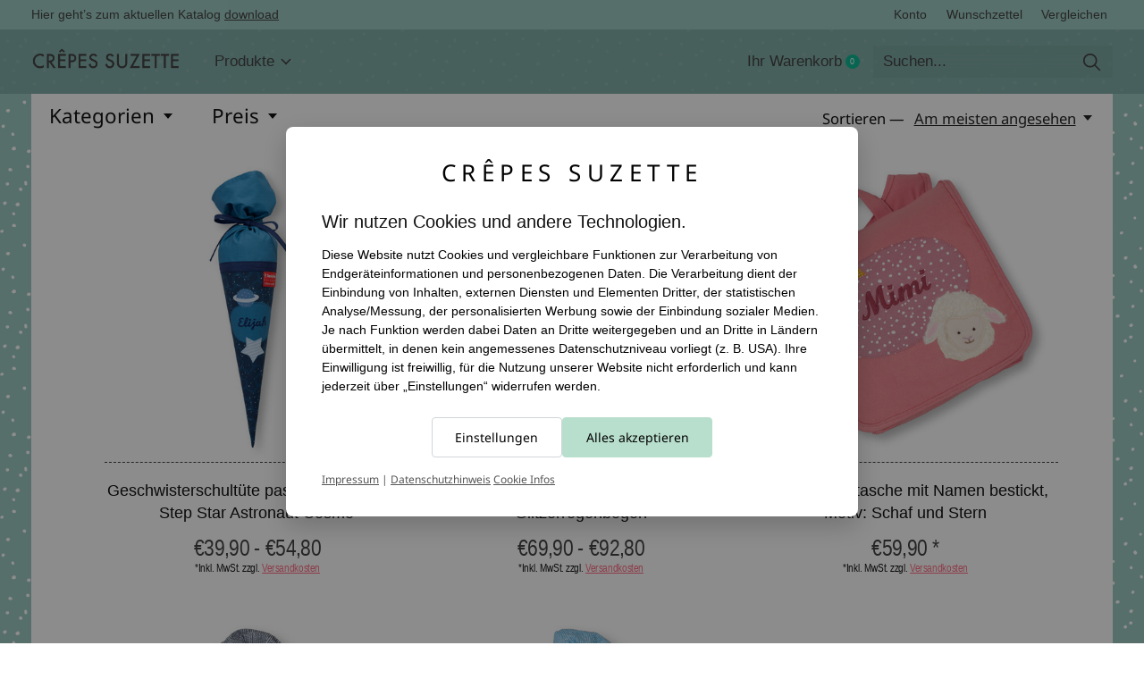

--- FILE ---
content_type: text/html;charset=utf-8
request_url: https://www.crepes-suzette.net/tags/stern/
body_size: 31843
content:
<!doctype html>
<html lang="de">
<head>


 
  <meta charset="utf-8"/>
<!-- [START] 'blocks/head.rain' -->
<!--

  (c) 2008-2026 Lightspeed Netherlands B.V.
  http://www.lightspeedhq.com
  Generated: 29-01-2026 @ 17:49:13

-->
<link rel="canonical" href="https://www.crepes-suzette.net/tags/stern/"/>
<link rel="alternate" href="https://www.crepes-suzette.net/index.rss" type="application/rss+xml" title="Neue Produkte"/>
<link href="https://cdn.webshopapp.com/assets/cookielaw.css?2025-02-20" rel="stylesheet" type="text/css"/>
<meta name="robots" content="noodp,noydir"/>
<meta name="google-site-verification" content="TEokBbpKzvpeHtT2ThBQyaq3ZvUyZL1XOlcCTquoQI4"/>
<meta name="google-site-verification" content="uUVBjG-Q3HVJbSAhNxAhoR5yCbuwuJ-29-E3JJMsop0"/>
<meta property="og:url" content="https://www.crepes-suzette.net/tags/stern/?source=facebook"/>
<meta property="og:site_name" content="crêpes suzette"/>
<meta property="og:title" content="stern"/>
<meta property="og:description" content="crêpes suzette - Deutschlands meistgeknuddeltes Namenskissen - Einzigartig ✓ echte Handarbeit aus Köln ✓ Jetzt Ihr Kissen mit Namen besticken lassen!"/>
<script>
window.dataLayer = window.dataLayer || [];
function gtag(){ dataLayer.push(arguments); }

// Cookie-Helfer
function getCookieValue(name) {
    var match = document.cookie.match(new RegExp('(?:^|; )' + name + '=([^;]*)'));
    return match ? decodeURIComponent(match[1]) : '';
}

// vorhandene Lightspeed-Cookies auslesen
var cookieLawAds   = parseInt(getCookieValue('COOKIELAW_ADS'))   ? 'granted' : 'denied';
var cookieLawStats = parseInt(getCookieValue('COOKIELAW_STATS')) ? 'granted' : 'denied';

// Consent „default“ basierend auf vorhandener Entscheidung setzen
gtag('consent', 'default', {
    ad_storage:         cookieLawAds,
    ad_user_data:       cookieLawAds,
    ad_personalization: cookieLawAds,
    analytics_storage:  cookieLawStats
});

// DANACH GTM laden
(function(w,d,s,l,i){
    w[l]=w[l]||[];
    w[l].push({'gtm.start': new Date().getTime(), event:'gtm.js'});
    var f=d.getElementsByTagName(s)[0],
            j=d.createElement(s),
            dl=l!='dataLayer'?'&l='+l:'';
    j.async=true;
    j.src='https://www.googletagmanager.com/gtm.js?id='+i+dl;
    f.parentNode.insertBefore(j,f);
})(window,document,'script','dataLayer','GTM-WRVFPWW');

</script>
<!--[if lt IE 9]>
<script src="https://cdn.webshopapp.com/assets/html5shiv.js?2025-02-20"></script>
<![endif]-->
<!-- [END] 'blocks/head.rain' -->
  
    
  <meta property="og:image" content="https://cdn.webshopapp.com/shops/96274/themes/184262/v/1279206/assets/logo.png?20241206161400">



<meta name="description" content="crêpes suzette - Deutschlands meistgeknuddeltes Namenskissen - Einzigartig ✓ echte Handarbeit aus Köln ✓ Jetzt Ihr Kissen mit Namen besticken lassen!" />
<meta name="keywords" content="stern" />
<meta charset="UTF-8">
<meta http-equiv="X-UA-Compatible" content="ie=edge">
<meta name="viewport" content="width=device-width, initial-scale=1">
<meta name="apple-mobile-web-app-capable" content="yes">
<meta name="apple-mobile-web-app-status-bar-style" content="black">
<meta name="viewport" content="width=device-width, initial-scale=1, maximum-scale=1, user-scalable=0"/>
<title>stern | crêpes suzette</title>
  
  <link rel="preload" href="https://cdn.webshopapp.com/shops/96274/themes/184262/assets/q4tre-icons.woff2" as="font" type="font/woff2" crossorigin="anonymous">
  <link rel="preload" href="https://cdn.webshopapp.com/shops/96274/themes/184262/assets/q4tre.woff2" as="font" type="font/woff2" crossorigin="anonymous">
  <link rel="shortcut icon" href="https://cdn.webshopapp.com/shops/96274/themes/184262/v/1279207/assets/favicon.png?20241206161400" type="image/x-icon" />
    	  	<link rel="preconnect" href="https://fonts.bunny.net">
  	    <link href='//fonts.bunny.net/css?family=Noto%20Sans:400,400i,300,500,600,700,700i,800,900' rel='stylesheet' type='text/css'>
    
  <script>document.getElementsByTagName("html")[0].className += " js";</script>
  <script>
    if('CSS' in window && CSS.supports('color', 'var(--color-var)')) {
      document.write('<link rel="stylesheet" href="https://cdn.webshopapp.com/shops/96274/themes/184262/assets/style.css?20260103141755">');
    } else {
      document.write('<link rel="stylesheet" href="https://cdn.webshopapp.com/shops/96274/themes/184262/assets/style-fallback.css?20260103141755">');
      document.write('<script src="https://polyfill.io/v3/polyfill.min.js"><\/script>');
    }
  </script>
  <noscript>
    <link rel="stylesheet" href="https://cdn.webshopapp.com/shops/96274/themes/184262/assets/style-fallback.css?20260103141755">
    <script src="https://polyfill.io/v3/polyfill.min.js"></script>
  </noscript>
    <script src="https://cdn.webshopapp.com/assets/jquery-1-9-1.js?2025-02-20"></script>
  <script src="https://cdn.webshopapp.com/assets/jquery-ui-1-10-1.js?2025-02-20"></script>
    
    
    <link rel="stylesheet" href="https://cdn.webshopapp.com/shops/96274/themes/184262/assets/icons.css?20260103141755" /> 
    <link rel="stylesheet" href="https://cdn.webshopapp.com/shops/96274/themes/184262/assets/settings.css?20260103141755" />  
  <link rel="stylesheet" href="https://cdn.webshopapp.com/shops/96274/themes/184262/assets/custom.css?20260103141755" />
  
      
    

</head>
<body class="page-stern has-cookie-notice">
            
  <script>
  var site_url = 'https://www.crepes-suzette.net/',
      static_url = 'https://static.webshopapp.com/shops/096274/',
      search_url = "https://www.crepes-suzette.net/search/",
      promo_popup_hide_until = '1',
      promo_popup_delay = '500',
      product_card_options = 'hide',
  		product_card_second_image = 0,
      no_inventory_text = "Stock information is currently unavailable for this product.",
      feedToken = false,
      last_updated_text = 'Zuletzt aktualisiert',
      today_at_text = 'Heute um',
      in_stock_text = 'Auf Lager',
      in_stock_online_text = 'In stock online',
      out_of_stock_text = 'Nicht auf Lager',
      out_of_stock_text_options = '(Nicht auf Lager)',
      out_of_stock_online_text = 'Out of stock online',
      on_backorder_text = 'Mit Lieferrückstand',
      on_backorder_online_text = 'On backorder online',
      in_store_text = 'In store',
      not_in_store_text = 'Not in store',
      inventory_notice_text = 'Online- und Ladenpreise können voneinander abweichen',
      inventory_line_text = 'In $2 $1',
      default_variant_text = 'Bitte wählen Sie',
      apply_text = 'Anwenden',
      points_text = '<span class="js-insert-points"></span> Punkte',
      money_off_text = '<span class="js-insert-money-off"></span> off',
      valid_for_text = 'Gültig für',
      all_text = 'All',
      currency_format = '€',
      priceStatus = 'enabled';
</script>
      <!-- Google Tag Manager (noscript) -->
    <noscript><iframe src="https://www.googletagmanager.com/ns.html?id=GTM-WRVFPWW"
    height="0" width="0" style="display:none;visibility:hidden"></iframe></noscript>
    <!-- End Google Tag Manager (noscript) -->
    
    <div class="pre-header">
  <div class="pre-header__container container max-width-xl flex items-center justify-between">
        <div class="pre-header__msg">
      <p>Hier geht’s zum aktuellen Katalog <a href="http://katalog.crepes-suzette.eu/Katalog/Katalog.pdf">download</a></p>
    </div>
        
        
    <ul class="pre-header__nav display@md">
            
      <li class="pre-header__item">
        <a href="#0" class="pre-header__link" aria-controls="drawerLogin"><span>Konto</span></a>
      </li>
            <li class="pre-header__item">
        <a href="#0" class="pre-header__link" aria-controls="drawerLogin"><span>Wunschzettel</span></a>
      </li>
                  <li class="pre-header__item">
        <a href="https://www.crepes-suzette.net/compare/" class="pre-header__link"><span>Vergleichen</span></a>
      </li>
                </ul>
  
  	      </div>
</div>


<header class="mega-nav mega-nav--mobile mega-nav--desktop@md mega-nav--mobile-panel position-relative js-mega-nav">
  <div class="mega-nav__container">
        <!-- logo -->
    <a href="https://www.crepes-suzette.net/" class="mega-nav__logo">
            <img src="https://cdn.webshopapp.com/shops/96274/themes/184262/v/1279206/assets/logo.png?20241206161400" height="32" class="logo" alt="crêpes suzette - Das Unikat-Label für Kindermode">
                </a>
            
        
    <!-- icon buttons --mobile -->
    <div class="mega-nav__icon-btns mega-nav__icon-btns--mobile">
      <a href="#0" class="mega-nav__icon-btn" aria-controls="drawerLogin">
        <svg class="icon" viewBox="0 0 24 24">
          <title>Go to account settings</title>
          <g class="icon__group" fill="none" stroke="currentColor" stroke-linecap="square" stroke-miterlimit="10">
            <circle cx="12" cy="6" r="4" />
            <path d="M12 13a8 8 0 00-8 8h16a8 8 0 00-8-8z" />
          </g>
        </svg>
      </a>
	
            
      <button class="reset mega-nav__icon-btn mega-nav__icon-btn--cart js-tab-focus" aria-label="Warenkorb umschalten" aria-controls="drawerCart">
        <svg class="icon" viewBox="0 0 24 24" >
          <title>Ihr Warenkorb</title>
          <g class="icon__group" stroke-linecap="square" fill="none" stroke-linejoin="miter" stroke="currentColor">
            <polygon points="21,21.8 3,21.8 5,6.8 19,6.8 	"/>
            <path d="M8,9.8v-4c0-2.2,1.8-4,4-4l0,0c2.2,0,4,1.8,4,4v4"/>
          </g>
        </svg>
        <span class="counter counter--cart margin-left-xxs"><span class="js-cart-counter">0</span> <i class="sr-only">items</i></span>
      </button>

      <button class="reset mega-nav__icon-btn mega-nav__icon-btn--menu js-tab-focus" aria-label="Toggle menu" aria-controls="mega-nav-navigation">
        <svg class="icon" viewBox="0 0 24 24">
          <g class="icon__group" fill="none" stroke="currentColor" stroke-linecap="square" stroke-miterlimit="10">
            <path d="M2 6h20" />
            <path d="M2 12h20" />
            <path d="M2 18h20" />
          </g>
        </svg>
      </button>
    </div>

    <div class="mega-nav__nav js-mega-nav__nav" id="mega-nav-navigation" role="navigation" aria-label="Main">
    <div class="mega-nav__nav-wrapper js-scroll-container">
    <div class="mega-nav__nav-inner">
      <ul class="mega-nav__items">

                <!-- search input --desktop -->
        <li class="mega-nav__item mega-nav__item--search position-relative margin-bottom-xs hide@md">
          <form action="https://www.crepes-suzette.net/search/" method="get" class="search-form" autocomplete="off">
            <div class="mega-nav__search-input search-input search-input--icon-left text-sm@md">
              <input class="form-control  js-live-search" type="search" name="q" id="searchInputX" placeholder="Suchen..." aria-label="Suchen">
              <button class="search-input__btn">
                <svg class="icon" viewBox="0 0 24 24"><title>Senden</title><g stroke-linecap="square" stroke-linejoin="miter" stroke-width="2" stroke="currentColor" fill="none" stroke-miterlimit="10"><line x1="22" y1="22" x2="15.656" y2="15.656"></line><circle cx="10" cy="10" r="8"></circle></g></svg>
              </button>
            </div>

            <div class="live-search__dropdown margin-bottom-xs position-relative" data-theme="default" tabindex="0">
              <div class="text-center is-hidden js-live-search__loader" aria-hidden="true">
                <svg class="icon icon--sm icon--is-spinning" viewBox="0 0 32 32"><g stroke-linecap="square" stroke-linejoin="miter" stroke-width="2" stroke="currentColor" fill="none"><circle cx="16" cy="16" r="15" opacity="0.4"></circle><path d="M16,1A15,15,0,0,1,31,16" stroke-linecap="butt"></path></g></svg>
              </div>
              <div class="js-live-search__wrapper">
                <!-- Results will be loaded here -->
              </div>
              <button type="submit" class="btn btn--arrow margin-top-sm is-hidden js-live-search__view-all">Alle Ergebnisse anzeigen (<span class="js-live-search__count"></span>)</button>
            </div>
          </form>
        </li>
        
        
                <!-- Layout 1 -> tabbed product categories -->
        <li class="mega-nav__item js-mega-nav__item">
          <button class="reset mega-nav__control js-mega-nav__control js-tab-focus">
            Produkte
            <i class="mega-nav__arrow-icon" aria-hidden="true">
              <svg class="icon" viewBox="0 0 16 16">
                <g class="icon__group" fill="none" stroke="currentColor" stroke-linecap="square" stroke-miterlimit="10">
                  <path d="M2 2l12 12" />
                  <path d="M14 2L2 14" />
                </g>
              </svg>
            </i>
          </button>

          <div class="mega-nav__sub-nav-wrapper">
            <div class="mega-nav__panel-header hide@md text-md">
              <button class="reset js-mega-nav__control js-tab-focus">
                <svg class="icon" viewBox="0 0 482.239 482.239">
                  <title>Zurück</title>
                  <path d="m206.812 34.446-206.812 206.673 206.743 206.674 24.353-24.284-165.167-165.167h416.31v-34.445h-416.31l165.236-165.236z"></path>
                </svg>
              </button>
              <div class="mega-nav__panel-title">
                Produkte
              </div>
            </div>
            <div class="mega-nav__sub-nav-wrapper-inner mega-nav__sub-nav mega-nav__sub-nav--layout-1 js-scroll-container">

              <!-- links - visible on mobile -->
              <ul class="mega-nav__sub-items">
                                <li class="mega-nav__sub-item js-mega-nav__item">
                                    <button class="reset mega-nav__control js-mega-nav__control js-tab-focus">
                    <span class="flex items-center gap-xs width-100%">
                                            <span class="flex items-center width-100%">
                        Namenskissen
                        <i class="mega-nav__arrow-icon" aria-hidden="true">
                          <svg class="icon" viewBox="0 0 16 16">
                            <g class="icon__group" fill="none" stroke="currentColor" stroke-linecap="square" stroke-miterlimit="10">
                              <path d="M2 2l12 12" />
                              <path d="M14 2L2 14" />
                            </g>
                          </svg>
                        </i>
                      </span>
                    </span>
                  </button>
                  <div class="mega-nav__sub-nav-wrapper">
                    <div class="mega-nav__panel-header hide@md text-md">
                      <button class="reset js-mega-nav__control js-tab-focus">
                        <svg class="icon" viewBox="0 0 482.239 482.239">
                          <title>Zurück</title>
                          <path d="m206.812 34.446-206.812 206.673 206.743 206.674 24.353-24.284-165.167-165.167h416.31v-34.445h-416.31l165.236-165.236z"></path>
                        </svg>
                      </button>
                      <div class="mega-nav__panel-title">
                        Namenskissen
                      </div>
                    </div>
                    <div class="mega-nav__sub-nav-wrapper-inner js-scroll-container">
                      <!-- links - visible on mobile -->
                      <ul class="mega-nav__sub-items">
                        <li class="mega-nav__sub-item">
                          <a href="https://www.crepes-suzette.net/namenskissen/" class="mega-nav__control">
                            <span class="flex items-center gap-xs">
                              <i>Alle Namenskissen</i>
                            </span>
                          </a>
                        </li>
                                                <li class="mega-nav__sub-item js-mega-nav__item">
                                                    <button class="reset mega-nav__control js-mega-nav__control js-tab-focus">
                            Namenskissen Mädchen
                            <i class="mega-nav__arrow-icon" aria-hidden="true">
                              <svg class="icon" viewBox="0 0 16 16">
                                <g class="icon__group" fill="none" stroke="currentColor" stroke-linecap="square" stroke-miterlimit="10">
                                  <path d="M2 2l12 12" />
                                  <path d="M14 2L2 14" />
                                </g>
                              </svg>
                            </i>
                          </button>
                          <div class="mega-nav__sub-nav-wrapper">
                            <div class="mega-nav__panel-header hide@md text-md">
                              <button class="reset js-mega-nav__control js-tab-focus">
                                <svg class="icon" viewBox="0 0 482.239 482.239">
                                  <title>Zurück</title>
                                  <path d="m206.812 34.446-206.812 206.673 206.743 206.674 24.353-24.284-165.167-165.167h416.31v-34.445h-416.31l165.236-165.236z"></path>
                                </svg>
                              </button>
                              <div class="mega-nav__panel-title">
                                Namenskissen Mädchen
                              </div>

                            </div>
                            <div class="mega-nav__sub-nav-wrapper-inner js-scroll-container">
                              <ul class="mega-nav__sub-items">
                                <li class="mega-nav__sub-item">
                                  <a href="https://www.crepes-suzette.net/namenskissen/namenskissen-maedchen/" class="mega-nav__control">
                                    <span class="flex items-center gap-xs">
                                                                            <i>Alle Namenskissen Mädchen</i>
                                    </span>
                                  </a>
                                </li>
                                                                <li class="mega-nav__sub-item">
                                                                    <a href="https://www.crepes-suzette.net/namenskissen/namenskissen-maedchen/rosa-altrosa-und-pink-namenkissen/" class="mega-nav__control">
                                    <span class="flex items-center gap-xs">
                                                                            <i>Rosa, Altrosa und Pink Namenkissen</i>
                                    </span>
                                  </a>
                                                                  </li>
                                                                <li class="mega-nav__sub-item">
                                                                    <a href="https://www.crepes-suzette.net/namenskissen/namenskissen-maedchen/gruen-und-beige-namenskissen/" class="mega-nav__control">
                                    <span class="flex items-center gap-xs">
                                                                            <i>Grün und Beige Namenskissen</i>
                                    </span>
                                  </a>
                                                                  </li>
                                                                <li class="mega-nav__sub-item">
                                                                    <a href="https://www.crepes-suzette.net/namenskissen/namenskissen-maedchen/petrol-mint-pudergruen-namenskissen/" class="mega-nav__control">
                                    <span class="flex items-center gap-xs">
                                                                            <i>Petrol, Mint , Pudergrün Namenskissen</i>
                                    </span>
                                  </a>
                                                                  </li>
                                                                <li class="mega-nav__sub-item">
                                                                    <a href="https://www.crepes-suzette.net/namenskissen/namenskissen-maedchen/blau-und-tuerkis-namenskissen/" class="mega-nav__control">
                                    <span class="flex items-center gap-xs">
                                                                            <i>Blau und Türkis Namenskissen</i>
                                    </span>
                                  </a>
                                                                  </li>
                                                                <li class="mega-nav__sub-item">
                                                                    <a href="https://www.crepes-suzette.net/namenskissen/namenskissen-maedchen/grau-und-ocker-namenskissen/" class="mega-nav__control">
                                    <span class="flex items-center gap-xs">
                                                                            <i>Grau und Ocker Namenskissen</i>
                                    </span>
                                  </a>
                                                                  </li>
                                                                <li class="mega-nav__sub-item">
                                                                    <a href="https://www.crepes-suzette.net/namenskissen/namenskissen-maedchen/flieder-namenskissen/" class="mega-nav__control">
                                    <span class="flex items-center gap-xs">
                                                                            <i>Flieder Namenskissen</i>
                                    </span>
                                  </a>
                                                                  </li>
                                                                <li class="mega-nav__sub-item">
                                                                    <a href="https://www.crepes-suzette.net/namenskissen/namenskissen-maedchen/taufe-und-geburt/" class="mega-nav__control">
                                    <span class="flex items-center gap-xs">
                                                                            <i>Taufe und Geburt</i>
                                    </span>
                                  </a>
                                                                  </li>
                                                              </ul>
                            </div>
                          </div>


                                                  </li>
                                                <li class="mega-nav__sub-item js-mega-nav__item">
                                                    <button class="reset mega-nav__control js-mega-nav__control js-tab-focus">
                            Namenskissen Jungen
                            <i class="mega-nav__arrow-icon" aria-hidden="true">
                              <svg class="icon" viewBox="0 0 16 16">
                                <g class="icon__group" fill="none" stroke="currentColor" stroke-linecap="square" stroke-miterlimit="10">
                                  <path d="M2 2l12 12" />
                                  <path d="M14 2L2 14" />
                                </g>
                              </svg>
                            </i>
                          </button>
                          <div class="mega-nav__sub-nav-wrapper">
                            <div class="mega-nav__panel-header hide@md text-md">
                              <button class="reset js-mega-nav__control js-tab-focus">
                                <svg class="icon" viewBox="0 0 482.239 482.239">
                                  <title>Zurück</title>
                                  <path d="m206.812 34.446-206.812 206.673 206.743 206.674 24.353-24.284-165.167-165.167h416.31v-34.445h-416.31l165.236-165.236z"></path>
                                </svg>
                              </button>
                              <div class="mega-nav__panel-title">
                                Namenskissen Jungen
                              </div>

                            </div>
                            <div class="mega-nav__sub-nav-wrapper-inner js-scroll-container">
                              <ul class="mega-nav__sub-items">
                                <li class="mega-nav__sub-item">
                                  <a href="https://www.crepes-suzette.net/namenskissen/namenskissen-jungen/" class="mega-nav__control">
                                    <span class="flex items-center gap-xs">
                                                                            <i>Alle Namenskissen Jungen</i>
                                    </span>
                                  </a>
                                </li>
                                                                <li class="mega-nav__sub-item">
                                                                    <a href="https://www.crepes-suzette.net/namenskissen/namenskissen-jungen/hell-und-mittelblaue-namenskissen/" class="mega-nav__control">
                                    <span class="flex items-center gap-xs">
                                                                            <i>Hell- und Mittelblaue Namenskissen</i>
                                    </span>
                                  </a>
                                                                  </li>
                                                                <li class="mega-nav__sub-item">
                                                                    <a href="https://www.crepes-suzette.net/namenskissen/namenskissen-jungen/gruene-und-beige-namenskissen/" class="mega-nav__control">
                                    <span class="flex items-center gap-xs">
                                                                            <i>Grüne und Beige Namenskissen</i>
                                    </span>
                                  </a>
                                                                  </li>
                                                                <li class="mega-nav__sub-item">
                                                                    <a href="https://www.crepes-suzette.net/namenskissen/namenskissen-jungen/grau-und-ocker-namenskissen/" class="mega-nav__control">
                                    <span class="flex items-center gap-xs">
                                                                            <i>Grau und Ocker Namenskissen</i>
                                    </span>
                                  </a>
                                                                  </li>
                                                                <li class="mega-nav__sub-item">
                                                                    <a href="https://www.crepes-suzette.net/namenskissen/namenskissen-jungen/petrol-und-mint-namenskissen/" class="mega-nav__control">
                                    <span class="flex items-center gap-xs">
                                                                            <i>Petrol und Mint Namenskissen</i>
                                    </span>
                                  </a>
                                                                  </li>
                                                                <li class="mega-nav__sub-item">
                                                                    <a href="https://www.crepes-suzette.net/namenskissen/namenskissen-jungen/dunkelblau-und-tuerkis-namenskissen/" class="mega-nav__control">
                                    <span class="flex items-center gap-xs">
                                                                            <i>Dunkelblau und Türkis Namenskissen</i>
                                    </span>
                                  </a>
                                                                  </li>
                                                                <li class="mega-nav__sub-item">
                                                                    <a href="https://www.crepes-suzette.net/namenskissen/namenskissen-jungen/taufe-und-geburt/" class="mega-nav__control">
                                    <span class="flex items-center gap-xs">
                                                                            <i>Taufe und Geburt</i>
                                    </span>
                                  </a>
                                                                  </li>
                                                              </ul>
                            </div>
                          </div>


                                                  </li>
                                                <li class="mega-nav__sub-item js-mega-nav__item">
                                                    <button class="reset mega-nav__control js-mega-nav__control js-tab-focus">
                            Namenskissen Hobby &amp; Berufe, Städte
                            <i class="mega-nav__arrow-icon" aria-hidden="true">
                              <svg class="icon" viewBox="0 0 16 16">
                                <g class="icon__group" fill="none" stroke="currentColor" stroke-linecap="square" stroke-miterlimit="10">
                                  <path d="M2 2l12 12" />
                                  <path d="M14 2L2 14" />
                                </g>
                              </svg>
                            </i>
                          </button>
                          <div class="mega-nav__sub-nav-wrapper">
                            <div class="mega-nav__panel-header hide@md text-md">
                              <button class="reset js-mega-nav__control js-tab-focus">
                                <svg class="icon" viewBox="0 0 482.239 482.239">
                                  <title>Zurück</title>
                                  <path d="m206.812 34.446-206.812 206.673 206.743 206.674 24.353-24.284-165.167-165.167h416.31v-34.445h-416.31l165.236-165.236z"></path>
                                </svg>
                              </button>
                              <div class="mega-nav__panel-title">
                                Namenskissen Hobby &amp; Berufe, Städte
                              </div>

                            </div>
                            <div class="mega-nav__sub-nav-wrapper-inner js-scroll-container">
                              <ul class="mega-nav__sub-items">
                                <li class="mega-nav__sub-item">
                                  <a href="https://www.crepes-suzette.net/namenskissen/namenskissen-hobby-berufe-staedte/" class="mega-nav__control">
                                    <span class="flex items-center gap-xs">
                                                                            <i>Alle Namenskissen Hobby & Berufe, Städte</i>
                                    </span>
                                  </a>
                                </li>
                                                                <li class="mega-nav__sub-item">
                                                                    <a href="https://www.crepes-suzette.net/namenskissen/namenskissen-hobby-berufe-staedte/staedtekissen/" class="mega-nav__control">
                                    <span class="flex items-center gap-xs">
                                                                            <i>Städtekissen</i>
                                    </span>
                                  </a>
                                                                  </li>
                                                              </ul>
                            </div>
                          </div>


                                                  </li>
                                                <li class="mega-nav__sub-item">
                                                    <a href="https://www.crepes-suzette.net/namenskissen/wichtelkissen/" class="mega-nav__control">
                            <span class="flex items-center gap-xs">
                                                            <i>Wichtelkissen</i>
                            </span>
                          </a>
                                                  </li>
                                              </ul>
                    </div>
                  </div>

                                  </li>
                                <li class="mega-nav__sub-item js-mega-nav__item">
                                    <button class="reset mega-nav__control js-mega-nav__control js-tab-focus">
                    <span class="flex items-center gap-xs width-100%">
                                            <span class="flex items-center width-100%">
                        Krabbeldecken
                        <i class="mega-nav__arrow-icon" aria-hidden="true">
                          <svg class="icon" viewBox="0 0 16 16">
                            <g class="icon__group" fill="none" stroke="currentColor" stroke-linecap="square" stroke-miterlimit="10">
                              <path d="M2 2l12 12" />
                              <path d="M14 2L2 14" />
                            </g>
                          </svg>
                        </i>
                      </span>
                    </span>
                  </button>
                  <div class="mega-nav__sub-nav-wrapper">
                    <div class="mega-nav__panel-header hide@md text-md">
                      <button class="reset js-mega-nav__control js-tab-focus">
                        <svg class="icon" viewBox="0 0 482.239 482.239">
                          <title>Zurück</title>
                          <path d="m206.812 34.446-206.812 206.673 206.743 206.674 24.353-24.284-165.167-165.167h416.31v-34.445h-416.31l165.236-165.236z"></path>
                        </svg>
                      </button>
                      <div class="mega-nav__panel-title">
                        Krabbeldecken
                      </div>
                    </div>
                    <div class="mega-nav__sub-nav-wrapper-inner js-scroll-container">
                      <!-- links - visible on mobile -->
                      <ul class="mega-nav__sub-items">
                        <li class="mega-nav__sub-item">
                          <a href="https://www.crepes-suzette.net/krabbeldecken/" class="mega-nav__control">
                            <span class="flex items-center gap-xs">
                              <i>Alle Krabbeldecken</i>
                            </span>
                          </a>
                        </li>
                                                <li class="mega-nav__sub-item js-mega-nav__item">
                                                    <button class="reset mega-nav__control js-mega-nav__control js-tab-focus">
                            Krabbeldecken Mädchen
                            <i class="mega-nav__arrow-icon" aria-hidden="true">
                              <svg class="icon" viewBox="0 0 16 16">
                                <g class="icon__group" fill="none" stroke="currentColor" stroke-linecap="square" stroke-miterlimit="10">
                                  <path d="M2 2l12 12" />
                                  <path d="M14 2L2 14" />
                                </g>
                              </svg>
                            </i>
                          </button>
                          <div class="mega-nav__sub-nav-wrapper">
                            <div class="mega-nav__panel-header hide@md text-md">
                              <button class="reset js-mega-nav__control js-tab-focus">
                                <svg class="icon" viewBox="0 0 482.239 482.239">
                                  <title>Zurück</title>
                                  <path d="m206.812 34.446-206.812 206.673 206.743 206.674 24.353-24.284-165.167-165.167h416.31v-34.445h-416.31l165.236-165.236z"></path>
                                </svg>
                              </button>
                              <div class="mega-nav__panel-title">
                                Krabbeldecken Mädchen
                              </div>

                            </div>
                            <div class="mega-nav__sub-nav-wrapper-inner js-scroll-container">
                              <ul class="mega-nav__sub-items">
                                <li class="mega-nav__sub-item">
                                  <a href="https://www.crepes-suzette.net/krabbeldecken/krabbeldecken-maedchen/" class="mega-nav__control">
                                    <span class="flex items-center gap-xs">
                                                                            <i>Alle Krabbeldecken Mädchen</i>
                                    </span>
                                  </a>
                                </li>
                                                                <li class="mega-nav__sub-item">
                                                                    <a href="https://www.crepes-suzette.net/krabbeldecken/krabbeldecken-maedchen/taufe-und-geburt/" class="mega-nav__control">
                                    <span class="flex items-center gap-xs">
                                                                            <i>Taufe und Geburt</i>
                                    </span>
                                  </a>
                                                                  </li>
                                                              </ul>
                            </div>
                          </div>


                                                  </li>
                                                <li class="mega-nav__sub-item js-mega-nav__item">
                                                    <button class="reset mega-nav__control js-mega-nav__control js-tab-focus">
                            Krabbeldecken Jungen
                            <i class="mega-nav__arrow-icon" aria-hidden="true">
                              <svg class="icon" viewBox="0 0 16 16">
                                <g class="icon__group" fill="none" stroke="currentColor" stroke-linecap="square" stroke-miterlimit="10">
                                  <path d="M2 2l12 12" />
                                  <path d="M14 2L2 14" />
                                </g>
                              </svg>
                            </i>
                          </button>
                          <div class="mega-nav__sub-nav-wrapper">
                            <div class="mega-nav__panel-header hide@md text-md">
                              <button class="reset js-mega-nav__control js-tab-focus">
                                <svg class="icon" viewBox="0 0 482.239 482.239">
                                  <title>Zurück</title>
                                  <path d="m206.812 34.446-206.812 206.673 206.743 206.674 24.353-24.284-165.167-165.167h416.31v-34.445h-416.31l165.236-165.236z"></path>
                                </svg>
                              </button>
                              <div class="mega-nav__panel-title">
                                Krabbeldecken Jungen
                              </div>

                            </div>
                            <div class="mega-nav__sub-nav-wrapper-inner js-scroll-container">
                              <ul class="mega-nav__sub-items">
                                <li class="mega-nav__sub-item">
                                  <a href="https://www.crepes-suzette.net/krabbeldecken/krabbeldecken-jungen/" class="mega-nav__control">
                                    <span class="flex items-center gap-xs">
                                                                            <i>Alle Krabbeldecken Jungen</i>
                                    </span>
                                  </a>
                                </li>
                                                                <li class="mega-nav__sub-item">
                                                                    <a href="https://www.crepes-suzette.net/krabbeldecken/krabbeldecken-jungen/taufe-und-geburt/" class="mega-nav__control">
                                    <span class="flex items-center gap-xs">
                                                                            <i>Taufe und Geburt</i>
                                    </span>
                                  </a>
                                                                  </li>
                                                              </ul>
                            </div>
                          </div>


                                                  </li>
                                                <li class="mega-nav__sub-item">
                                                    <a href="https://www.crepes-suzette.net/krabbeldecken/baby-wendedecke/" class="mega-nav__control">
                            <span class="flex items-center gap-xs">
                                                            <i>Baby Wendedecke</i>
                            </span>
                          </a>
                                                  </li>
                                              </ul>
                    </div>
                  </div>

                                  </li>
                                <li class="mega-nav__sub-item js-mega-nav__item">
                                    <button class="reset mega-nav__control js-mega-nav__control js-tab-focus">
                    <span class="flex items-center gap-xs width-100%">
                                            <span class="flex items-center width-100%">
                        Step by Step Schultüten mit Namen
                        <i class="mega-nav__arrow-icon" aria-hidden="true">
                          <svg class="icon" viewBox="0 0 16 16">
                            <g class="icon__group" fill="none" stroke="currentColor" stroke-linecap="square" stroke-miterlimit="10">
                              <path d="M2 2l12 12" />
                              <path d="M14 2L2 14" />
                            </g>
                          </svg>
                        </i>
                      </span>
                    </span>
                  </button>
                  <div class="mega-nav__sub-nav-wrapper">
                    <div class="mega-nav__panel-header hide@md text-md">
                      <button class="reset js-mega-nav__control js-tab-focus">
                        <svg class="icon" viewBox="0 0 482.239 482.239">
                          <title>Zurück</title>
                          <path d="m206.812 34.446-206.812 206.673 206.743 206.674 24.353-24.284-165.167-165.167h416.31v-34.445h-416.31l165.236-165.236z"></path>
                        </svg>
                      </button>
                      <div class="mega-nav__panel-title">
                        Step by Step Schultüten mit Namen
                      </div>
                    </div>
                    <div class="mega-nav__sub-nav-wrapper-inner js-scroll-container">
                      <!-- links - visible on mobile -->
                      <ul class="mega-nav__sub-items">
                        <li class="mega-nav__sub-item">
                          <a href="https://www.crepes-suzette.net/step-by-step-schultueten-mit-namen/" class="mega-nav__control">
                            <span class="flex items-center gap-xs">
                              <i>Alle Step by Step Schultüten mit Namen</i>
                            </span>
                          </a>
                        </li>
                                                <li class="mega-nav__sub-item">
                                                    <a href="https://www.crepes-suzette.net/step-by-step-schultueten-mit-namen/step-by-step-geschwister-schultueten-mit-namen/" class="mega-nav__control">
                            <span class="flex items-center gap-xs">
                                                            <i>Step by Step Geschwister Schultüten mit Namen</i>
                            </span>
                          </a>
                                                  </li>
                                              </ul>
                    </div>
                  </div>

                                  </li>
                                <li class="mega-nav__sub-item js-mega-nav__item">
                                    <button class="reset mega-nav__control js-mega-nav__control js-tab-focus">
                    <span class="flex items-center gap-xs width-100%">
                                            <span class="flex items-center width-100%">
                        Schultüten mit Namen
                        <i class="mega-nav__arrow-icon" aria-hidden="true">
                          <svg class="icon" viewBox="0 0 16 16">
                            <g class="icon__group" fill="none" stroke="currentColor" stroke-linecap="square" stroke-miterlimit="10">
                              <path d="M2 2l12 12" />
                              <path d="M14 2L2 14" />
                            </g>
                          </svg>
                        </i>
                      </span>
                    </span>
                  </button>
                  <div class="mega-nav__sub-nav-wrapper">
                    <div class="mega-nav__panel-header hide@md text-md">
                      <button class="reset js-mega-nav__control js-tab-focus">
                        <svg class="icon" viewBox="0 0 482.239 482.239">
                          <title>Zurück</title>
                          <path d="m206.812 34.446-206.812 206.673 206.743 206.674 24.353-24.284-165.167-165.167h416.31v-34.445h-416.31l165.236-165.236z"></path>
                        </svg>
                      </button>
                      <div class="mega-nav__panel-title">
                        Schultüten mit Namen
                      </div>
                    </div>
                    <div class="mega-nav__sub-nav-wrapper-inner js-scroll-container">
                      <!-- links - visible on mobile -->
                      <ul class="mega-nav__sub-items">
                        <li class="mega-nav__sub-item">
                          <a href="https://www.crepes-suzette.net/schultueten-mit-namen/" class="mega-nav__control">
                            <span class="flex items-center gap-xs">
                              <i>Alle Schultüten mit Namen</i>
                            </span>
                          </a>
                        </li>
                                                <li class="mega-nav__sub-item">
                                                    <a href="https://www.crepes-suzette.net/schultueten-mit-namen/bommeltueten/" class="mega-nav__control">
                            <span class="flex items-center gap-xs">
                                                            <i>Bommeltüten</i>
                            </span>
                          </a>
                                                  </li>
                                                <li class="mega-nav__sub-item">
                                                    <a href="https://www.crepes-suzette.net/schultueten-mit-namen/schultueten-maedchen/" class="mega-nav__control">
                            <span class="flex items-center gap-xs">
                                                            <i>Schultüten Mädchen</i>
                            </span>
                          </a>
                                                  </li>
                                                <li class="mega-nav__sub-item">
                                                    <a href="https://www.crepes-suzette.net/schultueten-mit-namen/schultueten-jungen/" class="mega-nav__control">
                            <span class="flex items-center gap-xs">
                                                            <i>Schultüten Jungen</i>
                            </span>
                          </a>
                                                  </li>
                                                <li class="mega-nav__sub-item">
                                                    <a href="https://www.crepes-suzette.net/schultueten-mit-namen/schultueten-mix-match/" class="mega-nav__control">
                            <span class="flex items-center gap-xs">
                                                            <i>Schultüten Mix&amp;Match</i>
                            </span>
                          </a>
                                                  </li>
                                                <li class="mega-nav__sub-item">
                                                    <a href="https://www.crepes-suzette.net/schultueten-mit-namen/schultuetenkissen/" class="mega-nav__control">
                            <span class="flex items-center gap-xs">
                                                            <i>Schultütenkissen</i>
                            </span>
                          </a>
                                                  </li>
                                                <li class="mega-nav__sub-item">
                                                    <a href="https://www.crepes-suzette.net/schultueten-mit-namen/schleifenschultueten/" class="mega-nav__control">
                            <span class="flex items-center gap-xs">
                                                            <i>Schleifenschultüten</i>
                            </span>
                          </a>
                                                  </li>
                                                <li class="mega-nav__sub-item">
                                                    <a href="https://www.crepes-suzette.net/schultueten-mit-namen/dino-schultueten/" class="mega-nav__control">
                            <span class="flex items-center gap-xs">
                                                            <i>Dino Schultüten</i>
                            </span>
                          </a>
                                                  </li>
                                                <li class="mega-nav__sub-item">
                                                    <a href="https://www.crepes-suzette.net/schultueten-mit-namen/fussball-schultueten/" class="mega-nav__control">
                            <span class="flex items-center gap-xs">
                                                            <i>Fußball Schultüten</i>
                            </span>
                          </a>
                                                  </li>
                                                <li class="mega-nav__sub-item">
                                                    <a href="https://www.crepes-suzette.net/schultueten-mit-namen/pferd-schultueten/" class="mega-nav__control">
                            <span class="flex items-center gap-xs">
                                                            <i>Pferd Schultüten</i>
                            </span>
                          </a>
                                                  </li>
                                                <li class="mega-nav__sub-item">
                                                    <a href="https://www.crepes-suzette.net/schultueten-mit-namen/einhorn-schultueten/" class="mega-nav__control">
                            <span class="flex items-center gap-xs">
                                                            <i>Einhorn Schultüten</i>
                            </span>
                          </a>
                                                  </li>
                                                <li class="mega-nav__sub-item">
                                                    <a href="https://www.crepes-suzette.net/schultueten-mit-namen/weltraum-schultueten/" class="mega-nav__control">
                            <span class="flex items-center gap-xs">
                                                            <i>Weltraum Schultüten</i>
                            </span>
                          </a>
                                                  </li>
                                                <li class="mega-nav__sub-item">
                                                    <a href="https://www.crepes-suzette.net/schultueten-mit-namen/meerjungfrau-schultueten/" class="mega-nav__control">
                            <span class="flex items-center gap-xs">
                                                            <i>Meerjungfrau Schultüten</i>
                            </span>
                          </a>
                                                  </li>
                                                <li class="mega-nav__sub-item">
                                                    <a href="https://www.crepes-suzette.net/schultueten-mit-namen/schmetterling-schultueten/" class="mega-nav__control">
                            <span class="flex items-center gap-xs">
                                                            <i>Schmetterling Schultüten</i>
                            </span>
                          </a>
                                                  </li>
                                                <li class="mega-nav__sub-item">
                                                    <a href="https://www.crepes-suzette.net/schultueten-mit-namen/regenbogen-schultueten/" class="mega-nav__control">
                            <span class="flex items-center gap-xs">
                                                            <i>Regenbogen Schultüten</i>
                            </span>
                          </a>
                                                  </li>
                                                <li class="mega-nav__sub-item">
                                                    <a href="https://www.crepes-suzette.net/schultueten-mit-namen/drache-schultueten/" class="mega-nav__control">
                            <span class="flex items-center gap-xs">
                                                            <i>Drache Schultüten</i>
                            </span>
                          </a>
                                                  </li>
                                                <li class="mega-nav__sub-item">
                                                    <a href="https://www.crepes-suzette.net/schultueten-mit-namen/polizei-schultueten/" class="mega-nav__control">
                            <span class="flex items-center gap-xs">
                                                            <i>Polizei Schultüten</i>
                            </span>
                          </a>
                                                  </li>
                                                <li class="mega-nav__sub-item">
                                                    <a href="https://www.crepes-suzette.net/schultueten-mit-namen/ninja-schultueten/" class="mega-nav__control">
                            <span class="flex items-center gap-xs">
                                                            <i>Ninja Schultüten</i>
                            </span>
                          </a>
                                                  </li>
                                                <li class="mega-nav__sub-item">
                                                    <a href="https://www.crepes-suzette.net/schultueten-mit-namen/pegasus-schultueten/" class="mega-nav__control">
                            <span class="flex items-center gap-xs">
                                                            <i>Pegasus Schultüten</i>
                            </span>
                          </a>
                                                  </li>
                                                <li class="mega-nav__sub-item">
                                                    <a href="https://www.crepes-suzette.net/schultueten-mit-namen/delfin-schultueten/" class="mega-nav__control">
                            <span class="flex items-center gap-xs">
                                                            <i>Delfin Schultüten</i>
                            </span>
                          </a>
                                                  </li>
                                                <li class="mega-nav__sub-item">
                                                    <a href="https://www.crepes-suzette.net/schultueten-mit-namen/feuerwehr-schultueten/" class="mega-nav__control">
                            <span class="flex items-center gap-xs">
                                                            <i>Feuerwehr Schultüten</i>
                            </span>
                          </a>
                                                  </li>
                                                <li class="mega-nav__sub-item">
                                                    <a href="https://www.crepes-suzette.net/schultueten-mit-namen/ballerina-schultueten/" class="mega-nav__control">
                            <span class="flex items-center gap-xs">
                                                            <i>Ballerina Schultüten</i>
                            </span>
                          </a>
                                                  </li>
                                                <li class="mega-nav__sub-item">
                                                    <a href="https://www.crepes-suzette.net/schultueten-mit-namen/unterwasserwelt-schultueten/" class="mega-nav__control">
                            <span class="flex items-center gap-xs">
                                                            <i>Unterwasserwelt Schultüten</i>
                            </span>
                          </a>
                                                  </li>
                                                <li class="mega-nav__sub-item">
                                                    <a href="https://www.crepes-suzette.net/schultueten-mit-namen/fee-schultueten/" class="mega-nav__control">
                            <span class="flex items-center gap-xs">
                                                            <i>Fee Schultüten</i>
                            </span>
                          </a>
                                                  </li>
                                                <li class="mega-nav__sub-item">
                                                    <a href="https://www.crepes-suzette.net/schultueten-mit-namen/sterne-schultueten/" class="mega-nav__control">
                            <span class="flex items-center gap-xs">
                                                            <i>Sterne Schultüten</i>
                            </span>
                          </a>
                                                  </li>
                                                <li class="mega-nav__sub-item">
                                                    <a href="https://www.crepes-suzette.net/schultueten-mit-namen/blumen-schultueten/" class="mega-nav__control">
                            <span class="flex items-center gap-xs">
                                                            <i>Blumen Schultüten</i>
                            </span>
                          </a>
                                                  </li>
                                              </ul>
                    </div>
                  </div>

                                  </li>
                                <li class="mega-nav__sub-item js-mega-nav__item">
                                    <button class="reset mega-nav__control js-mega-nav__control js-tab-focus">
                    <span class="flex items-center gap-xs width-100%">
                                            <span class="flex items-center width-100%">
                        Geschwister Schultüten 
                        <i class="mega-nav__arrow-icon" aria-hidden="true">
                          <svg class="icon" viewBox="0 0 16 16">
                            <g class="icon__group" fill="none" stroke="currentColor" stroke-linecap="square" stroke-miterlimit="10">
                              <path d="M2 2l12 12" />
                              <path d="M14 2L2 14" />
                            </g>
                          </svg>
                        </i>
                      </span>
                    </span>
                  </button>
                  <div class="mega-nav__sub-nav-wrapper">
                    <div class="mega-nav__panel-header hide@md text-md">
                      <button class="reset js-mega-nav__control js-tab-focus">
                        <svg class="icon" viewBox="0 0 482.239 482.239">
                          <title>Zurück</title>
                          <path d="m206.812 34.446-206.812 206.673 206.743 206.674 24.353-24.284-165.167-165.167h416.31v-34.445h-416.31l165.236-165.236z"></path>
                        </svg>
                      </button>
                      <div class="mega-nav__panel-title">
                        Geschwister Schultüten 
                      </div>
                    </div>
                    <div class="mega-nav__sub-nav-wrapper-inner js-scroll-container">
                      <!-- links - visible on mobile -->
                      <ul class="mega-nav__sub-items">
                        <li class="mega-nav__sub-item">
                          <a href="https://www.crepes-suzette.net/geschwister-schultueten/" class="mega-nav__control">
                            <span class="flex items-center gap-xs">
                              <i>Alle Geschwister Schultüten </i>
                            </span>
                          </a>
                        </li>
                                                <li class="mega-nav__sub-item">
                                                    <a href="https://www.crepes-suzette.net/geschwister-schultueten/maedchen/" class="mega-nav__control">
                            <span class="flex items-center gap-xs">
                                                            <i>Mädchen</i>
                            </span>
                          </a>
                                                  </li>
                                                <li class="mega-nav__sub-item">
                                                    <a href="https://www.crepes-suzette.net/geschwister-schultueten/jungen/" class="mega-nav__control">
                            <span class="flex items-center gap-xs">
                                                            <i>Jungen</i>
                            </span>
                          </a>
                                                  </li>
                                              </ul>
                    </div>
                  </div>

                                  </li>
                                <li class="mega-nav__sub-item js-mega-nav__item">
                                    <button class="reset mega-nav__control js-mega-nav__control js-tab-focus">
                    <span class="flex items-center gap-xs width-100%">
                                            <span class="flex items-center width-100%">
                        Schultüten EXTRAS
                        <i class="mega-nav__arrow-icon" aria-hidden="true">
                          <svg class="icon" viewBox="0 0 16 16">
                            <g class="icon__group" fill="none" stroke="currentColor" stroke-linecap="square" stroke-miterlimit="10">
                              <path d="M2 2l12 12" />
                              <path d="M14 2L2 14" />
                            </g>
                          </svg>
                        </i>
                      </span>
                    </span>
                  </button>
                  <div class="mega-nav__sub-nav-wrapper">
                    <div class="mega-nav__panel-header hide@md text-md">
                      <button class="reset js-mega-nav__control js-tab-focus">
                        <svg class="icon" viewBox="0 0 482.239 482.239">
                          <title>Zurück</title>
                          <path d="m206.812 34.446-206.812 206.673 206.743 206.674 24.353-24.284-165.167-165.167h416.31v-34.445h-416.31l165.236-165.236z"></path>
                        </svg>
                      </button>
                      <div class="mega-nav__panel-title">
                        Schultüten EXTRAS
                      </div>
                    </div>
                    <div class="mega-nav__sub-nav-wrapper-inner js-scroll-container">
                      <!-- links - visible on mobile -->
                      <ul class="mega-nav__sub-items">
                        <li class="mega-nav__sub-item">
                          <a href="https://www.crepes-suzette.net/schultueten-extras/" class="mega-nav__control">
                            <span class="flex items-center gap-xs">
                              <i>Alle Schultüten EXTRAS</i>
                            </span>
                          </a>
                        </li>
                                                <li class="mega-nav__sub-item">
                                                    <a href="https://www.crepes-suzette.net/schultueten-extras/scrunchies-haargummi-passend-zur-schultuete/" class="mega-nav__control">
                            <span class="flex items-center gap-xs">
                                                            <i>Scrunchies Haargummi passend zur Schultüte</i>
                            </span>
                          </a>
                                                  </li>
                                                <li class="mega-nav__sub-item">
                                                    <a href="https://www.crepes-suzette.net/schultueten-extras/schultuetenkissen/" class="mega-nav__control">
                            <span class="flex items-center gap-xs">
                                                            <i>Schultütenkissen</i>
                            </span>
                          </a>
                                                  </li>
                                                <li class="mega-nav__sub-item">
                                                    <a href="https://www.crepes-suzette.net/schultueten-extras/tuell-hauben/" class="mega-nav__control">
                            <span class="flex items-center gap-xs">
                                                            <i>Tüll-Hauben</i>
                            </span>
                          </a>
                                                  </li>
                                                <li class="mega-nav__sub-item">
                                                    <a href="https://www.crepes-suzette.net/schultueten-extras/rollmaeppchen-fuer-jaxon-oelkreide/" class="mega-nav__control">
                            <span class="flex items-center gap-xs">
                                                            <i>Rollmäppchen für Jaxon Ölkreide</i>
                            </span>
                          </a>
                                                  </li>
                                                <li class="mega-nav__sub-item">
                                                    <a href="https://www.crepes-suzette.net/schultueten-extras/schultuetenstaender/" class="mega-nav__control">
                            <span class="flex items-center gap-xs">
                                                            <i>Schultütenständer</i>
                            </span>
                          </a>
                                                  </li>
                                                <li class="mega-nav__sub-item">
                                                    <a href="https://www.crepes-suzette.net/schultueten-extras/schultueten-tasche/" class="mega-nav__control">
                            <span class="flex items-center gap-xs">
                                                            <i>Schultüten-Tasche</i>
                            </span>
                          </a>
                                                  </li>
                                              </ul>
                    </div>
                  </div>

                                  </li>
                                <li class="mega-nav__sub-item js-mega-nav__item">
                                    <button class="reset mega-nav__control js-mega-nav__control js-tab-focus">
                    <span class="flex items-center gap-xs width-100%">
                                            <span class="flex items-center width-100%">
                        Kindergartentaschen mit Namen
                        <i class="mega-nav__arrow-icon" aria-hidden="true">
                          <svg class="icon" viewBox="0 0 16 16">
                            <g class="icon__group" fill="none" stroke="currentColor" stroke-linecap="square" stroke-miterlimit="10">
                              <path d="M2 2l12 12" />
                              <path d="M14 2L2 14" />
                            </g>
                          </svg>
                        </i>
                      </span>
                    </span>
                  </button>
                  <div class="mega-nav__sub-nav-wrapper">
                    <div class="mega-nav__panel-header hide@md text-md">
                      <button class="reset js-mega-nav__control js-tab-focus">
                        <svg class="icon" viewBox="0 0 482.239 482.239">
                          <title>Zurück</title>
                          <path d="m206.812 34.446-206.812 206.673 206.743 206.674 24.353-24.284-165.167-165.167h416.31v-34.445h-416.31l165.236-165.236z"></path>
                        </svg>
                      </button>
                      <div class="mega-nav__panel-title">
                        Kindergartentaschen mit Namen
                      </div>
                    </div>
                    <div class="mega-nav__sub-nav-wrapper-inner js-scroll-container">
                      <!-- links - visible on mobile -->
                      <ul class="mega-nav__sub-items">
                        <li class="mega-nav__sub-item">
                          <a href="https://www.crepes-suzette.net/kindergartentaschen-mit-namen/" class="mega-nav__control">
                            <span class="flex items-center gap-xs">
                              <i>Alle Kindergartentaschen mit Namen</i>
                            </span>
                          </a>
                        </li>
                                                <li class="mega-nav__sub-item js-mega-nav__item">
                                                    <button class="reset mega-nav__control js-mega-nav__control js-tab-focus">
                            Kindergartentaschen Mädchen
                            <i class="mega-nav__arrow-icon" aria-hidden="true">
                              <svg class="icon" viewBox="0 0 16 16">
                                <g class="icon__group" fill="none" stroke="currentColor" stroke-linecap="square" stroke-miterlimit="10">
                                  <path d="M2 2l12 12" />
                                  <path d="M14 2L2 14" />
                                </g>
                              </svg>
                            </i>
                          </button>
                          <div class="mega-nav__sub-nav-wrapper">
                            <div class="mega-nav__panel-header hide@md text-md">
                              <button class="reset js-mega-nav__control js-tab-focus">
                                <svg class="icon" viewBox="0 0 482.239 482.239">
                                  <title>Zurück</title>
                                  <path d="m206.812 34.446-206.812 206.673 206.743 206.674 24.353-24.284-165.167-165.167h416.31v-34.445h-416.31l165.236-165.236z"></path>
                                </svg>
                              </button>
                              <div class="mega-nav__panel-title">
                                Kindergartentaschen Mädchen
                              </div>

                            </div>
                            <div class="mega-nav__sub-nav-wrapper-inner js-scroll-container">
                              <ul class="mega-nav__sub-items">
                                <li class="mega-nav__sub-item">
                                  <a href="https://www.crepes-suzette.net/kindergartentaschen-mit-namen/kindergartentaschen-maedchen/" class="mega-nav__control">
                                    <span class="flex items-center gap-xs">
                                                                            <i>Alle Kindergartentaschen Mädchen</i>
                                    </span>
                                  </a>
                                </li>
                                                                <li class="mega-nav__sub-item">
                                                                    <a href="https://www.crepes-suzette.net/kindergartentaschen-mit-namen/kindergartentaschen-maedchen/altrosa-kindergartentaschen/" class="mega-nav__control">
                                    <span class="flex items-center gap-xs">
                                                                            <i>Altrosa Kindergartentaschen</i>
                                    </span>
                                  </a>
                                                                  </li>
                                                                <li class="mega-nav__sub-item">
                                                                    <a href="https://www.crepes-suzette.net/kindergartentaschen-mit-namen/kindergartentaschen-maedchen/mint-farbene-kindergartentaschen/" class="mega-nav__control">
                                    <span class="flex items-center gap-xs">
                                                                            <i>Mint-Farbene Kindergartentaschen</i>
                                    </span>
                                  </a>
                                                                  </li>
                                                                <li class="mega-nav__sub-item">
                                                                    <a href="https://www.crepes-suzette.net/kindergartentaschen-mit-namen/kindergartentaschen-maedchen/tuerkis-kindergartentaschen/" class="mega-nav__control">
                                    <span class="flex items-center gap-xs">
                                                                            <i>Türkis Kindergartentaschen</i>
                                    </span>
                                  </a>
                                                                  </li>
                                                                <li class="mega-nav__sub-item">
                                                                    <a href="https://www.crepes-suzette.net/kindergartentaschen-mit-namen/kindergartentaschen-maedchen/dunkelblaue-kindergartentaschen/" class="mega-nav__control">
                                    <span class="flex items-center gap-xs">
                                                                            <i>Dunkelblaue Kindergartentaschen</i>
                                    </span>
                                  </a>
                                                                  </li>
                                                                <li class="mega-nav__sub-item">
                                                                    <a href="https://www.crepes-suzette.net/kindergartentaschen-mit-namen/kindergartentaschen-maedchen/beige-kindergartentaschen/" class="mega-nav__control">
                                    <span class="flex items-center gap-xs">
                                                                            <i>Beige Kindergartentaschen</i>
                                    </span>
                                  </a>
                                                                  </li>
                                                                <li class="mega-nav__sub-item">
                                                                    <a href="https://www.crepes-suzette.net/kindergartentaschen-mit-namen/kindergartentaschen-maedchen/gruen-kindergartentaschen/" class="mega-nav__control">
                                    <span class="flex items-center gap-xs">
                                                                            <i>Grün Kindergartentaschen</i>
                                    </span>
                                  </a>
                                                                  </li>
                                                              </ul>
                            </div>
                          </div>


                                                  </li>
                                                <li class="mega-nav__sub-item js-mega-nav__item">
                                                    <button class="reset mega-nav__control js-mega-nav__control js-tab-focus">
                            Kindergartentaschen Jungen
                            <i class="mega-nav__arrow-icon" aria-hidden="true">
                              <svg class="icon" viewBox="0 0 16 16">
                                <g class="icon__group" fill="none" stroke="currentColor" stroke-linecap="square" stroke-miterlimit="10">
                                  <path d="M2 2l12 12" />
                                  <path d="M14 2L2 14" />
                                </g>
                              </svg>
                            </i>
                          </button>
                          <div class="mega-nav__sub-nav-wrapper">
                            <div class="mega-nav__panel-header hide@md text-md">
                              <button class="reset js-mega-nav__control js-tab-focus">
                                <svg class="icon" viewBox="0 0 482.239 482.239">
                                  <title>Zurück</title>
                                  <path d="m206.812 34.446-206.812 206.673 206.743 206.674 24.353-24.284-165.167-165.167h416.31v-34.445h-416.31l165.236-165.236z"></path>
                                </svg>
                              </button>
                              <div class="mega-nav__panel-title">
                                Kindergartentaschen Jungen
                              </div>

                            </div>
                            <div class="mega-nav__sub-nav-wrapper-inner js-scroll-container">
                              <ul class="mega-nav__sub-items">
                                <li class="mega-nav__sub-item">
                                  <a href="https://www.crepes-suzette.net/kindergartentaschen-mit-namen/kindergartentaschen-jungen/" class="mega-nav__control">
                                    <span class="flex items-center gap-xs">
                                                                            <i>Alle Kindergartentaschen Jungen</i>
                                    </span>
                                  </a>
                                </li>
                                                                <li class="mega-nav__sub-item">
                                                                    <a href="https://www.crepes-suzette.net/kindergartentaschen-mit-namen/kindergartentaschen-jungen/tuerkis-kindergartentasche/" class="mega-nav__control">
                                    <span class="flex items-center gap-xs">
                                                                            <i>Türkis Kindergartentasche</i>
                                    </span>
                                  </a>
                                                                  </li>
                                                                <li class="mega-nav__sub-item">
                                                                    <a href="https://www.crepes-suzette.net/kindergartentaschen-mit-namen/kindergartentaschen-jungen/dunkelblaue-kindergartentaschen/" class="mega-nav__control">
                                    <span class="flex items-center gap-xs">
                                                                            <i>Dunkelblaue Kindergartentaschen</i>
                                    </span>
                                  </a>
                                                                  </li>
                                                                <li class="mega-nav__sub-item">
                                                                    <a href="https://www.crepes-suzette.net/kindergartentaschen-mit-namen/kindergartentaschen-jungen/beige-kindergartentaschen/" class="mega-nav__control">
                                    <span class="flex items-center gap-xs">
                                                                            <i>Beige Kindergartentaschen</i>
                                    </span>
                                  </a>
                                                                  </li>
                                                                <li class="mega-nav__sub-item">
                                                                    <a href="https://www.crepes-suzette.net/kindergartentaschen-mit-namen/kindergartentaschen-jungen/gruen-kindergartentaschen/" class="mega-nav__control">
                                    <span class="flex items-center gap-xs">
                                                                            <i>Grün Kindergartentaschen </i>
                                    </span>
                                  </a>
                                                                  </li>
                                                              </ul>
                            </div>
                          </div>


                                                  </li>
                                                <li class="mega-nav__sub-item">
                                                    <a href="https://www.crepes-suzette.net/kindergartentaschen-mit-namen/tierfreunde-serie/" class="mega-nav__control">
                            <span class="flex items-center gap-xs">
                                                            <i>Tierfreunde Serie</i>
                            </span>
                          </a>
                                                  </li>
                                                <li class="mega-nav__sub-item">
                                                    <a href="https://www.crepes-suzette.net/kindergartentaschen-mit-namen/turnbeutel-mit-namen/" class="mega-nav__control">
                            <span class="flex items-center gap-xs">
                                                            <i>Turnbeutel mit Namen</i>
                            </span>
                          </a>
                                                  </li>
                                              </ul>
                    </div>
                  </div>

                                  </li>
                                <li class="mega-nav__sub-item js-mega-nav__item">
                                    <button class="reset mega-nav__control js-mega-nav__control js-tab-focus">
                    <span class="flex items-center gap-xs width-100%">
                                            <span class="flex items-center width-100%">
                        Geschenk zur Einschulung
                        <i class="mega-nav__arrow-icon" aria-hidden="true">
                          <svg class="icon" viewBox="0 0 16 16">
                            <g class="icon__group" fill="none" stroke="currentColor" stroke-linecap="square" stroke-miterlimit="10">
                              <path d="M2 2l12 12" />
                              <path d="M14 2L2 14" />
                            </g>
                          </svg>
                        </i>
                      </span>
                    </span>
                  </button>
                  <div class="mega-nav__sub-nav-wrapper">
                    <div class="mega-nav__panel-header hide@md text-md">
                      <button class="reset js-mega-nav__control js-tab-focus">
                        <svg class="icon" viewBox="0 0 482.239 482.239">
                          <title>Zurück</title>
                          <path d="m206.812 34.446-206.812 206.673 206.743 206.674 24.353-24.284-165.167-165.167h416.31v-34.445h-416.31l165.236-165.236z"></path>
                        </svg>
                      </button>
                      <div class="mega-nav__panel-title">
                        Geschenk zur Einschulung
                      </div>
                    </div>
                    <div class="mega-nav__sub-nav-wrapper-inner js-scroll-container">
                      <!-- links - visible on mobile -->
                      <ul class="mega-nav__sub-items">
                        <li class="mega-nav__sub-item">
                          <a href="https://www.crepes-suzette.net/geschenk-zur-einschulung/" class="mega-nav__control">
                            <span class="flex items-center gap-xs">
                              <i>Alle Geschenk zur Einschulung</i>
                            </span>
                          </a>
                        </li>
                                                <li class="mega-nav__sub-item">
                                                    <a href="https://www.crepes-suzette.net/geschenk-zur-einschulung/scrunchies-haargummi-passend-zu-schultuete/" class="mega-nav__control">
                            <span class="flex items-center gap-xs">
                                                            <i>Scrunchies Haargummi passend zu Schultüte</i>
                            </span>
                          </a>
                                                  </li>
                                                <li class="mega-nav__sub-item">
                                                    <a href="https://www.crepes-suzette.net/geschenk-zur-einschulung/schulkind-armband/" class="mega-nav__control">
                            <span class="flex items-center gap-xs">
                                                            <i>Schulkind Armband</i>
                            </span>
                          </a>
                                                  </li>
                                                <li class="mega-nav__sub-item">
                                                    <a href="https://www.crepes-suzette.net/geschenk-zur-einschulung/rollmaeppchen-jaxon-kreide/" class="mega-nav__control">
                            <span class="flex items-center gap-xs">
                                                            <i>Rollmäppchen Jaxon Kreide</i>
                            </span>
                          </a>
                                                  </li>
                                                <li class="mega-nav__sub-item">
                                                    <a href="https://www.crepes-suzette.net/geschenk-zur-einschulung/schulkind-kette/" class="mega-nav__control">
                            <span class="flex items-center gap-xs">
                                                            <i>Schulkind Kette</i>
                            </span>
                          </a>
                                                  </li>
                                                <li class="mega-nav__sub-item">
                                                    <a href="https://www.crepes-suzette.net/geschenk-zur-einschulung/schulkind-bleistift/" class="mega-nav__control">
                            <span class="flex items-center gap-xs">
                                                            <i>Schulkind Bleistift</i>
                            </span>
                          </a>
                                                  </li>
                                                <li class="mega-nav__sub-item">
                                                    <a href="https://www.crepes-suzette.net/geschenk-zur-einschulung/schulzeit-erinnerungsheft/" class="mega-nav__control">
                            <span class="flex items-center gap-xs">
                                                            <i>Schulzeit - Erinnerungsheft</i>
                            </span>
                          </a>
                                                  </li>
                                                <li class="mega-nav__sub-item">
                                                    <a href="https://www.crepes-suzette.net/geschenk-zur-einschulung/schulkind-postkarten/" class="mega-nav__control">
                            <span class="flex items-center gap-xs">
                                                            <i>Schulkind Postkarten</i>
                            </span>
                          </a>
                                                  </li>
                                              </ul>
                    </div>
                  </div>

                                  </li>
                                <li class="mega-nav__sub-item">
                                    <a href="https://www.crepes-suzette.net/u-heft-huellen/" class="mega-nav__control">
                    <span class="flex items-center gap-xs">
                                            <i>U-Heft Hüllen</i>
                    </span>
                  </a>
                                  </li>
                                <li class="mega-nav__sub-item">
                                    <a href="https://www.crepes-suzette.net/mutterpasshuellen/" class="mega-nav__control">
                    <span class="flex items-center gap-xs">
                                            <i>Mutterpasshüllen</i>
                    </span>
                  </a>
                                  </li>
                              </ul>


              <!-- tabs - visible on desktop -->
              <div class="mega-nav__tabs grid gap-lg js-tabs">
                                <ul class="col-3 mega-nav__tabs-controls js-tabs__controls js-read-more" aria-label="Select a menu item" data-btn-labels="Mehr, Weniger" data-ellipsis="off" data-btn-class="reset text-sm text-underline cursor-pointer margin-top-xs js-tab-focus">
                  <li class="mega-nav__title">
                    <h4>Produkte</h4>
                    <a href="#tabProductDefault" class="js-tab-focus sr-only" aria-selected="true">Schließen</a>
                  </li>

                                                      <li >
                    <a href="#tabProduct1" class="mega-nav__tabs-control js-tab-focus" aria-selected="true">
                      <span class="flex items-center">
                        
                        <i class="margin-right-xxs">Namenskissen</i>

                                                <svg class="icon icon--xs margin-left-auto js-reset-mega-tabs" viewBox="0 0 16 16" aria-hidden="true">
                          <g class="icon__group" fill="none" stroke="currentColor" stroke-linecap="square" stroke-miterlimit="10">
                            <path d="M2 2l12 12"></path>
                            <path d="M14 2L2 14"></path>
                          </g>
                        </svg>
                        
                      </span>
                    </a>
                  </li>
                                    <li >
                    <a href="#tabProduct2" class="mega-nav__tabs-control js-tab-focus" aria-selected="true">
                      <span class="flex items-center">
                        
                        <i class="margin-right-xxs">Krabbeldecken</i>

                                                <svg class="icon icon--xs margin-left-auto js-reset-mega-tabs" viewBox="0 0 16 16" aria-hidden="true">
                          <g class="icon__group" fill="none" stroke="currentColor" stroke-linecap="square" stroke-miterlimit="10">
                            <path d="M2 2l12 12"></path>
                            <path d="M14 2L2 14"></path>
                          </g>
                        </svg>
                        
                      </span>
                    </a>
                  </li>
                                    <li >
                    <a href="#tabProduct3" class="mega-nav__tabs-control js-tab-focus" aria-selected="true">
                      <span class="flex items-center">
                        
                        <i class="margin-right-xxs">Step by Step Schultüten mit Namen</i>

                                                <svg class="icon icon--xs margin-left-auto js-reset-mega-tabs" viewBox="0 0 16 16" aria-hidden="true">
                          <g class="icon__group" fill="none" stroke="currentColor" stroke-linecap="square" stroke-miterlimit="10">
                            <path d="M2 2l12 12"></path>
                            <path d="M14 2L2 14"></path>
                          </g>
                        </svg>
                        
                      </span>
                    </a>
                  </li>
                                    <li >
                    <a href="#tabProduct4" class="mega-nav__tabs-control js-tab-focus" aria-selected="true">
                      <span class="flex items-center">
                        
                        <i class="margin-right-xxs">Schultüten mit Namen</i>

                                                <svg class="icon icon--xs margin-left-auto js-reset-mega-tabs" viewBox="0 0 16 16" aria-hidden="true">
                          <g class="icon__group" fill="none" stroke="currentColor" stroke-linecap="square" stroke-miterlimit="10">
                            <path d="M2 2l12 12"></path>
                            <path d="M14 2L2 14"></path>
                          </g>
                        </svg>
                        
                      </span>
                    </a>
                  </li>
                                    <li >
                    <a href="#tabProduct5" class="mega-nav__tabs-control js-tab-focus" aria-selected="true">
                      <span class="flex items-center">
                        
                        <i class="margin-right-xxs">Geschwister Schultüten </i>

                                                <svg class="icon icon--xs margin-left-auto js-reset-mega-tabs" viewBox="0 0 16 16" aria-hidden="true">
                          <g class="icon__group" fill="none" stroke="currentColor" stroke-linecap="square" stroke-miterlimit="10">
                            <path d="M2 2l12 12"></path>
                            <path d="M14 2L2 14"></path>
                          </g>
                        </svg>
                        
                      </span>
                    </a>
                  </li>
                                    <li >
                    <a href="#tabProduct6" class="mega-nav__tabs-control js-tab-focus" aria-selected="true">
                      <span class="flex items-center">
                        
                        <i class="margin-right-xxs">Schultüten EXTRAS</i>

                                                <svg class="icon icon--xs margin-left-auto js-reset-mega-tabs" viewBox="0 0 16 16" aria-hidden="true">
                          <g class="icon__group" fill="none" stroke="currentColor" stroke-linecap="square" stroke-miterlimit="10">
                            <path d="M2 2l12 12"></path>
                            <path d="M14 2L2 14"></path>
                          </g>
                        </svg>
                        
                      </span>
                    </a>
                  </li>
                                    <li >
                    <a href="#tabProduct7" class="mega-nav__tabs-control js-tab-focus" aria-selected="true">
                      <span class="flex items-center">
                        
                        <i class="margin-right-xxs">Kindergartentaschen mit Namen</i>

                                                <svg class="icon icon--xs margin-left-auto js-reset-mega-tabs" viewBox="0 0 16 16" aria-hidden="true">
                          <g class="icon__group" fill="none" stroke="currentColor" stroke-linecap="square" stroke-miterlimit="10">
                            <path d="M2 2l12 12"></path>
                            <path d="M14 2L2 14"></path>
                          </g>
                        </svg>
                        
                      </span>
                    </a>
                  </li>
                                    <li class="js-read-more__content">
                    <a href="#tabProduct8" class="mega-nav__tabs-control js-tab-focus" aria-selected="true">
                      <span class="flex items-center">
                        
                        <i class="margin-right-xxs">Geschenk zur Einschulung</i>

                                                <svg class="icon icon--xs margin-left-auto js-reset-mega-tabs" viewBox="0 0 16 16" aria-hidden="true">
                          <g class="icon__group" fill="none" stroke="currentColor" stroke-linecap="square" stroke-miterlimit="10">
                            <path d="M2 2l12 12"></path>
                            <path d="M14 2L2 14"></path>
                          </g>
                        </svg>
                        
                      </span>
                    </a>
                  </li>
                                    <li class="js-read-more__content">
                    <a href="https://www.crepes-suzette.net/u-heft-huellen/" class="mega-nav__tabs-control js-tab-focus" aria-selected="true">
                      <span class="flex items-center">
                        
                        <i class="margin-right-xxs">U-Heft Hüllen</i>

                        
                      </span>
                    </a>
                  </li>
                                    <li class="js-read-more__content">
                    <a href="https://www.crepes-suzette.net/mutterpasshuellen/" class="mega-nav__tabs-control js-tab-focus" aria-selected="true">
                      <span class="flex items-center">
                        
                        <i class="margin-right-xxs">Mutterpasshüllen</i>

                        
                      </span>
                    </a>
                  </li>
                                    
                </ul>

                <div class="col-9 js-tabs__panels">
                  <section id="tabProductDefault" class="mega-nav__tabs-panel js-tabs__panel">

                    <div class="mega-nav__sub-nav--layout-5">

                                            
                      
                      
                      
                      
                                            
                      
                      
                      
                      
                                            
                      
                      
                      
                      
                      
                    </div>
                  </section>
                                    <section id="tabProduct1" class="mega-nav__tabs-panel js-tabs__panel">

                    <div class="mega-nav__sub-nav--layout-6">
                                            <div class="mega-nav__sub-wrapper">
                        <div class="margin-bottom-sm">
                          <!--<a href="#0" class="btn--icon margin-bottom-sm margin-right-xxs text-sm inline-block js-reset-mega-tabs"><svg class="icon" viewBox="0 0 12 12"><polygon points="4 3 8 6 4 9 4 3"></polygon></svg><span class="sr-only">Zurück</span></a>-->
                          <a href="https://www.crepes-suzette.net/namenskissen/" class="btn btn--arrow">Alle Namenskissen</a>
                        </div>
                        <ul class="mega-nav__sub-items">
                                                    <li class="mega-nav__sub-item mega-nav__sub-item--5433062"><a href="https://www.crepes-suzette.net/namenskissen/namenskissen-maedchen/" class="mega-nav__sub-link">Namenskissen Mädchen</a>
                                                        <ul>
                                                            <li class="mega-nav__sub-item mega-nav__sub-item--10602489"><a href="https://www.crepes-suzette.net/namenskissen/namenskissen-maedchen/rosa-altrosa-und-pink-namenkissen/" class="mega-nav__sub-link">Rosa, Altrosa und Pink Namenkissen</a>
                                                              </li>
                                                            <li class="mega-nav__sub-item mega-nav__sub-item--10602490"><a href="https://www.crepes-suzette.net/namenskissen/namenskissen-maedchen/gruen-und-beige-namenskissen/" class="mega-nav__sub-link">Grün und Beige Namenskissen</a>
                                                              </li>
                                                            <li class="mega-nav__sub-item mega-nav__sub-item--10602492"><a href="https://www.crepes-suzette.net/namenskissen/namenskissen-maedchen/petrol-mint-pudergruen-namenskissen/" class="mega-nav__sub-link">Petrol, Mint , Pudergrün Namenskissen</a>
                                                              </li>
                                                            <li class="mega-nav__sub-item mega-nav__sub-item--10602494"><a href="https://www.crepes-suzette.net/namenskissen/namenskissen-maedchen/blau-und-tuerkis-namenskissen/" class="mega-nav__sub-link">Blau und Türkis Namenskissen</a>
                                                              </li>
                                                            <li class="mega-nav__sub-item mega-nav__sub-item--10602497"><a href="https://www.crepes-suzette.net/namenskissen/namenskissen-maedchen/grau-und-ocker-namenskissen/" class="mega-nav__sub-link">Grau und Ocker Namenskissen</a>
                                                              </li>
                                                            <li class="mega-nav__sub-item mega-nav__sub-item--10602498"><a href="https://www.crepes-suzette.net/namenskissen/namenskissen-maedchen/flieder-namenskissen/" class="mega-nav__sub-link">Flieder Namenskissen</a>
                                                              </li>
                                                            <li class="mega-nav__sub-item mega-nav__sub-item--11445943"><a href="https://www.crepes-suzette.net/namenskissen/namenskissen-maedchen/taufe-und-geburt/" class="mega-nav__sub-link">Taufe und Geburt</a>
                                                              </li>
                                                          </ul>
                                                      </li>
                                                    <li class="mega-nav__sub-item mega-nav__sub-item--5433059"><a href="https://www.crepes-suzette.net/namenskissen/namenskissen-jungen/" class="mega-nav__sub-link">Namenskissen Jungen</a>
                                                        <ul>
                                                            <li class="mega-nav__sub-item mega-nav__sub-item--10602486"><a href="https://www.crepes-suzette.net/namenskissen/namenskissen-jungen/hell-und-mittelblaue-namenskissen/" class="mega-nav__sub-link">Hell- und Mittelblaue Namenskissen</a>
                                                              </li>
                                                            <li class="mega-nav__sub-item mega-nav__sub-item--10602487"><a href="https://www.crepes-suzette.net/namenskissen/namenskissen-jungen/gruene-und-beige-namenskissen/" class="mega-nav__sub-link">Grüne und Beige Namenskissen</a>
                                                              </li>
                                                            <li class="mega-nav__sub-item mega-nav__sub-item--10602488"><a href="https://www.crepes-suzette.net/namenskissen/namenskissen-jungen/grau-und-ocker-namenskissen/" class="mega-nav__sub-link">Grau und Ocker Namenskissen</a>
                                                              </li>
                                                            <li class="mega-nav__sub-item mega-nav__sub-item--10602491"><a href="https://www.crepes-suzette.net/namenskissen/namenskissen-jungen/petrol-und-mint-namenskissen/" class="mega-nav__sub-link">Petrol und Mint Namenskissen</a>
                                                              </li>
                                                            <li class="mega-nav__sub-item mega-nav__sub-item--10602496"><a href="https://www.crepes-suzette.net/namenskissen/namenskissen-jungen/dunkelblau-und-tuerkis-namenskissen/" class="mega-nav__sub-link">Dunkelblau und Türkis Namenskissen</a>
                                                              </li>
                                                            <li class="mega-nav__sub-item mega-nav__sub-item--11445862"><a href="https://www.crepes-suzette.net/namenskissen/namenskissen-jungen/taufe-und-geburt/" class="mega-nav__sub-link">Taufe und Geburt</a>
                                                              </li>
                                                          </ul>
                                                      </li>
                                                    <li class="mega-nav__sub-item mega-nav__sub-item--5433137"><a href="https://www.crepes-suzette.net/namenskissen/namenskissen-hobby-berufe-staedte/" class="mega-nav__sub-link">Namenskissen Hobby &amp; Berufe, Städte</a>
                                                        <ul>
                                                            <li class="mega-nav__sub-item mega-nav__sub-item--2530486"><a href="https://www.crepes-suzette.net/namenskissen/namenskissen-hobby-berufe-staedte/staedtekissen/" class="mega-nav__sub-link">Städtekissen</a>
                                                              </li>
                                                          </ul>
                                                      </li>
                                                    <li class="mega-nav__sub-item mega-nav__sub-item--11332328"><a href="https://www.crepes-suzette.net/namenskissen/wichtelkissen/" class="mega-nav__sub-link">Wichtelkissen</a>
                                                      </li>
                                                  </ul>
                      </div>
                      

                      <div class="mega-nav__card width-100% max-width-xs margin-x-auto">
                                                                      </div>
                    </div>
                  </section>
                                    <section id="tabProduct2" class="mega-nav__tabs-panel js-tabs__panel">

                    <div class="mega-nav__sub-nav--layout-6">
                                            <div class="mega-nav__sub-wrapper">
                        <div class="margin-bottom-sm">
                          <!--<a href="#0" class="btn--icon margin-bottom-sm margin-right-xxs text-sm inline-block js-reset-mega-tabs"><svg class="icon" viewBox="0 0 12 12"><polygon points="4 3 8 6 4 9 4 3"></polygon></svg><span class="sr-only">Zurück</span></a>-->
                          <a href="https://www.crepes-suzette.net/krabbeldecken/" class="btn btn--arrow">Alle Krabbeldecken</a>
                        </div>
                        <ul class="mega-nav__sub-items">
                                                    <li class="mega-nav__sub-item mega-nav__sub-item--5433161"><a href="https://www.crepes-suzette.net/krabbeldecken/krabbeldecken-maedchen/" class="mega-nav__sub-link">Krabbeldecken Mädchen</a>
                                                        <ul>
                                                            <li class="mega-nav__sub-item mega-nav__sub-item--11446323"><a href="https://www.crepes-suzette.net/krabbeldecken/krabbeldecken-maedchen/taufe-und-geburt/" class="mega-nav__sub-link">Taufe und Geburt</a>
                                                              </li>
                                                          </ul>
                                                      </li>
                                                    <li class="mega-nav__sub-item mega-nav__sub-item--5433152"><a href="https://www.crepes-suzette.net/krabbeldecken/krabbeldecken-jungen/" class="mega-nav__sub-link">Krabbeldecken Jungen</a>
                                                        <ul>
                                                            <li class="mega-nav__sub-item mega-nav__sub-item--11447402"><a href="https://www.crepes-suzette.net/krabbeldecken/krabbeldecken-jungen/taufe-und-geburt/" class="mega-nav__sub-link">Taufe und Geburt</a>
                                                              </li>
                                                          </ul>
                                                      </li>
                                                    <li class="mega-nav__sub-item mega-nav__sub-item--12311592"><a href="https://www.crepes-suzette.net/krabbeldecken/baby-wendedecke/" class="mega-nav__sub-link">Baby Wendedecke</a>
                                                      </li>
                                                  </ul>
                      </div>
                      

                      <div class="mega-nav__card width-100% max-width-xs margin-x-auto">
                                                                      </div>
                    </div>
                  </section>
                                    <section id="tabProduct3" class="mega-nav__tabs-panel js-tabs__panel">

                    <div class="mega-nav__sub-nav--layout-6">
                                            <div class="mega-nav__sub-wrapper">
                        <div class="margin-bottom-sm">
                          <!--<a href="#0" class="btn--icon margin-bottom-sm margin-right-xxs text-sm inline-block js-reset-mega-tabs"><svg class="icon" viewBox="0 0 12 12"><polygon points="4 3 8 6 4 9 4 3"></polygon></svg><span class="sr-only">Zurück</span></a>-->
                          <a href="https://www.crepes-suzette.net/step-by-step-schultueten-mit-namen/" class="btn btn--arrow">Alle Step by Step Schultüten mit Namen</a>
                        </div>
                        <ul class="mega-nav__sub-items">
                                                    <li class="mega-nav__sub-item mega-nav__sub-item--11424161"><a href="https://www.crepes-suzette.net/step-by-step-schultueten-mit-namen/step-by-step-geschwister-schultueten-mit-namen/" class="mega-nav__sub-link">Step by Step Geschwister Schultüten mit Namen</a>
                                                      </li>
                                                  </ul>
                      </div>
                      

                      <div class="mega-nav__card width-100% max-width-xs margin-x-auto">
                                                                      </div>
                    </div>
                  </section>
                                    <section id="tabProduct4" class="mega-nav__tabs-panel js-tabs__panel">

                    <div class="mega-nav__sub-nav--layout-6">
                                            <div class="mega-nav__sub-wrapper">
                        <div class="margin-bottom-sm">
                          <!--<a href="#0" class="btn--icon margin-bottom-sm margin-right-xxs text-sm inline-block js-reset-mega-tabs"><svg class="icon" viewBox="0 0 12 12"><polygon points="4 3 8 6 4 9 4 3"></polygon></svg><span class="sr-only">Zurück</span></a>-->
                          <a href="https://www.crepes-suzette.net/schultueten-mit-namen/" class="btn btn--arrow">Alle Schultüten mit Namen</a>
                        </div>
                        <ul class="mega-nav__sub-items">
                                                    <li class="mega-nav__sub-item mega-nav__sub-item--12309151"><a href="https://www.crepes-suzette.net/schultueten-mit-namen/bommeltueten/" class="mega-nav__sub-link">Bommeltüten</a>
                                                      </li>
                                                    <li class="mega-nav__sub-item mega-nav__sub-item--5433188"><a href="https://www.crepes-suzette.net/schultueten-mit-namen/schultueten-maedchen/" class="mega-nav__sub-link">Schultüten Mädchen</a>
                                                      </li>
                                                    <li class="mega-nav__sub-item mega-nav__sub-item--5433182"><a href="https://www.crepes-suzette.net/schultueten-mit-namen/schultueten-jungen/" class="mega-nav__sub-link">Schultüten Jungen</a>
                                                      </li>
                                                    <li class="mega-nav__sub-item mega-nav__sub-item--11262609"><a href="https://www.crepes-suzette.net/schultueten-mit-namen/schultueten-mix-match/" class="mega-nav__sub-link">Schultüten Mix&amp;Match</a>
                                                      </li>
                                                    <li class="mega-nav__sub-item mega-nav__sub-item--5433194"><a href="https://www.crepes-suzette.net/schultueten-mit-namen/schultuetenkissen/" class="mega-nav__sub-link">Schultütenkissen</a>
                                                      </li>
                                                    <li class="mega-nav__sub-item mega-nav__sub-item--12804164"><a href="https://www.crepes-suzette.net/schultueten-mit-namen/schleifenschultueten/" class="mega-nav__sub-link">Schleifenschultüten</a>
                                                      </li>
                                                    <li class="mega-nav__sub-item mega-nav__sub-item--13162810"><a href="https://www.crepes-suzette.net/schultueten-mit-namen/dino-schultueten/" class="mega-nav__sub-link">Dino Schultüten</a>
                                                      </li>
                                                    <li class="mega-nav__sub-item mega-nav__sub-item--13163078"><a href="https://www.crepes-suzette.net/schultueten-mit-namen/fussball-schultueten/" class="mega-nav__sub-link">Fußball Schultüten</a>
                                                      </li>
                                                    <li class="mega-nav__sub-item mega-nav__sub-item--13163080"><a href="https://www.crepes-suzette.net/schultueten-mit-namen/pferd-schultueten/" class="mega-nav__sub-link">Pferd Schultüten</a>
                                                      </li>
                                                    <li class="mega-nav__sub-item mega-nav__sub-item--13164901"><a href="https://www.crepes-suzette.net/schultueten-mit-namen/einhorn-schultueten/" class="mega-nav__sub-link">Einhorn Schultüten</a>
                                                      </li>
                                                    <li class="mega-nav__sub-item mega-nav__sub-item--13164924"><a href="https://www.crepes-suzette.net/schultueten-mit-namen/weltraum-schultueten/" class="mega-nav__sub-link">Weltraum Schultüten</a>
                                                      </li>
                                                    <li class="mega-nav__sub-item mega-nav__sub-item--13164946"><a href="https://www.crepes-suzette.net/schultueten-mit-namen/meerjungfrau-schultueten/" class="mega-nav__sub-link">Meerjungfrau Schultüten</a>
                                                      </li>
                                                    <li class="mega-nav__sub-item mega-nav__sub-item--13165188"><a href="https://www.crepes-suzette.net/schultueten-mit-namen/schmetterling-schultueten/" class="mega-nav__sub-link">Schmetterling Schultüten</a>
                                                      </li>
                                                    <li class="mega-nav__sub-item mega-nav__sub-item--13165227"><a href="https://www.crepes-suzette.net/schultueten-mit-namen/regenbogen-schultueten/" class="mega-nav__sub-link">Regenbogen Schultüten</a>
                                                      </li>
                                                    <li class="mega-nav__sub-item mega-nav__sub-item--13165251"><a href="https://www.crepes-suzette.net/schultueten-mit-namen/drache-schultueten/" class="mega-nav__sub-link">Drache Schultüten</a>
                                                      </li>
                                                    <li class="mega-nav__sub-item mega-nav__sub-item--13165269"><a href="https://www.crepes-suzette.net/schultueten-mit-namen/polizei-schultueten/" class="mega-nav__sub-link">Polizei Schultüten</a>
                                                      </li>
                                                    <li class="mega-nav__sub-item mega-nav__sub-item--13192006"><a href="https://www.crepes-suzette.net/schultueten-mit-namen/ninja-schultueten/" class="mega-nav__sub-link">Ninja Schultüten</a>
                                                      </li>
                                                    <li class="mega-nav__sub-item mega-nav__sub-item--13198463"><a href="https://www.crepes-suzette.net/schultueten-mit-namen/pegasus-schultueten/" class="mega-nav__sub-link">Pegasus Schultüten</a>
                                                      </li>
                                                    <li class="mega-nav__sub-item mega-nav__sub-item--13198482"><a href="https://www.crepes-suzette.net/schultueten-mit-namen/delfin-schultueten/" class="mega-nav__sub-link">Delfin Schultüten</a>
                                                      </li>
                                                    <li class="mega-nav__sub-item mega-nav__sub-item--13198503"><a href="https://www.crepes-suzette.net/schultueten-mit-namen/feuerwehr-schultueten/" class="mega-nav__sub-link">Feuerwehr Schultüten</a>
                                                      </li>
                                                    <li class="mega-nav__sub-item mega-nav__sub-item--13198504"><a href="https://www.crepes-suzette.net/schultueten-mit-namen/ballerina-schultueten/" class="mega-nav__sub-link">Ballerina Schultüten</a>
                                                      </li>
                                                    <li class="mega-nav__sub-item mega-nav__sub-item--13198505"><a href="https://www.crepes-suzette.net/schultueten-mit-namen/unterwasserwelt-schultueten/" class="mega-nav__sub-link">Unterwasserwelt Schultüten</a>
                                                      </li>
                                                    <li class="mega-nav__sub-item mega-nav__sub-item--13198530"><a href="https://www.crepes-suzette.net/schultueten-mit-namen/fee-schultueten/" class="mega-nav__sub-link">Fee Schultüten</a>
                                                      </li>
                                                    <li class="mega-nav__sub-item mega-nav__sub-item--13198536"><a href="https://www.crepes-suzette.net/schultueten-mit-namen/sterne-schultueten/" class="mega-nav__sub-link">Sterne Schultüten</a>
                                                      </li>
                                                    <li class="mega-nav__sub-item mega-nav__sub-item--13198540"><a href="https://www.crepes-suzette.net/schultueten-mit-namen/blumen-schultueten/" class="mega-nav__sub-link">Blumen Schultüten</a>
                                                      </li>
                                                  </ul>
                      </div>
                      

                      <div class="mega-nav__card width-100% max-width-xs margin-x-auto">
                                                                      </div>
                    </div>
                  </section>
                                    <section id="tabProduct5" class="mega-nav__tabs-panel js-tabs__panel">

                    <div class="mega-nav__sub-nav--layout-6">
                                            <div class="mega-nav__sub-wrapper">
                        <div class="margin-bottom-sm">
                          <!--<a href="#0" class="btn--icon margin-bottom-sm margin-right-xxs text-sm inline-block js-reset-mega-tabs"><svg class="icon" viewBox="0 0 12 12"><polygon points="4 3 8 6 4 9 4 3"></polygon></svg><span class="sr-only">Zurück</span></a>-->
                          <a href="https://www.crepes-suzette.net/geschwister-schultueten/" class="btn btn--arrow">Alle Geschwister Schultüten </a>
                        </div>
                        <ul class="mega-nav__sub-items">
                                                    <li class="mega-nav__sub-item mega-nav__sub-item--7000130"><a href="https://www.crepes-suzette.net/geschwister-schultueten/maedchen/" class="mega-nav__sub-link">Mädchen</a>
                                                      </li>
                                                    <li class="mega-nav__sub-item mega-nav__sub-item--7000133"><a href="https://www.crepes-suzette.net/geschwister-schultueten/jungen/" class="mega-nav__sub-link">Jungen</a>
                                                      </li>
                                                  </ul>
                      </div>
                      

                      <div class="mega-nav__card width-100% max-width-xs margin-x-auto">
                                                                      </div>
                    </div>
                  </section>
                                    <section id="tabProduct6" class="mega-nav__tabs-panel js-tabs__panel">

                    <div class="mega-nav__sub-nav--layout-6">
                                            <div class="mega-nav__sub-wrapper">
                        <div class="margin-bottom-sm">
                          <!--<a href="#0" class="btn--icon margin-bottom-sm margin-right-xxs text-sm inline-block js-reset-mega-tabs"><svg class="icon" viewBox="0 0 12 12"><polygon points="4 3 8 6 4 9 4 3"></polygon></svg><span class="sr-only">Zurück</span></a>-->
                          <a href="https://www.crepes-suzette.net/schultueten-extras/" class="btn btn--arrow">Alle Schultüten EXTRAS</a>
                        </div>
                        <ul class="mega-nav__sub-items">
                                                    <li class="mega-nav__sub-item mega-nav__sub-item--10936629"><a href="https://www.crepes-suzette.net/schultueten-extras/scrunchies-haargummi-passend-zur-schultuete/" class="mega-nav__sub-link">Scrunchies Haargummi passend zur Schultüte</a>
                                                      </li>
                                                    <li class="mega-nav__sub-item mega-nav__sub-item--8438621"><a href="https://www.crepes-suzette.net/schultueten-extras/schultuetenkissen/" class="mega-nav__sub-link">Schultütenkissen</a>
                                                      </li>
                                                    <li class="mega-nav__sub-item mega-nav__sub-item--8438615"><a href="https://www.crepes-suzette.net/schultueten-extras/tuell-hauben/" class="mega-nav__sub-link">Tüll-Hauben</a>
                                                      </li>
                                                    <li class="mega-nav__sub-item mega-nav__sub-item--10969154"><a href="https://www.crepes-suzette.net/schultueten-extras/rollmaeppchen-fuer-jaxon-oelkreide/" class="mega-nav__sub-link">Rollmäppchen für Jaxon Ölkreide</a>
                                                      </li>
                                                    <li class="mega-nav__sub-item mega-nav__sub-item--12697470"><a href="https://www.crepes-suzette.net/schultueten-extras/schultuetenstaender/" class="mega-nav__sub-link">Schultütenständer</a>
                                                      </li>
                                                    <li class="mega-nav__sub-item mega-nav__sub-item--8438624"><a href="https://www.crepes-suzette.net/schultueten-extras/schultueten-tasche/" class="mega-nav__sub-link">Schultüten-Tasche</a>
                                                      </li>
                                                  </ul>
                      </div>
                      

                      <div class="mega-nav__card width-100% max-width-xs margin-x-auto">
                                                                      </div>
                    </div>
                  </section>
                                    <section id="tabProduct7" class="mega-nav__tabs-panel js-tabs__panel">

                    <div class="mega-nav__sub-nav--layout-6">
                                            <div class="mega-nav__sub-wrapper">
                        <div class="margin-bottom-sm">
                          <!--<a href="#0" class="btn--icon margin-bottom-sm margin-right-xxs text-sm inline-block js-reset-mega-tabs"><svg class="icon" viewBox="0 0 12 12"><polygon points="4 3 8 6 4 9 4 3"></polygon></svg><span class="sr-only">Zurück</span></a>-->
                          <a href="https://www.crepes-suzette.net/kindergartentaschen-mit-namen/" class="btn btn--arrow">Alle Kindergartentaschen mit Namen</a>
                        </div>
                        <ul class="mega-nav__sub-items">
                                                    <li class="mega-nav__sub-item mega-nav__sub-item--5433200"><a href="https://www.crepes-suzette.net/kindergartentaschen-mit-namen/kindergartentaschen-maedchen/" class="mega-nav__sub-link">Kindergartentaschen Mädchen</a>
                                                        <ul>
                                                            <li class="mega-nav__sub-item mega-nav__sub-item--12788650"><a href="https://www.crepes-suzette.net/kindergartentaschen-mit-namen/kindergartentaschen-maedchen/altrosa-kindergartentaschen/" class="mega-nav__sub-link">Altrosa Kindergartentaschen</a>
                                                              </li>
                                                            <li class="mega-nav__sub-item mega-nav__sub-item--12788709"><a href="https://www.crepes-suzette.net/kindergartentaschen-mit-namen/kindergartentaschen-maedchen/mint-farbene-kindergartentaschen/" class="mega-nav__sub-link">Mint-Farbene Kindergartentaschen</a>
                                                              </li>
                                                            <li class="mega-nav__sub-item mega-nav__sub-item--10604222"><a href="https://www.crepes-suzette.net/kindergartentaschen-mit-namen/kindergartentaschen-maedchen/tuerkis-kindergartentaschen/" class="mega-nav__sub-link">Türkis Kindergartentaschen</a>
                                                              </li>
                                                            <li class="mega-nav__sub-item mega-nav__sub-item--10604227"><a href="https://www.crepes-suzette.net/kindergartentaschen-mit-namen/kindergartentaschen-maedchen/dunkelblaue-kindergartentaschen/" class="mega-nav__sub-link">Dunkelblaue Kindergartentaschen</a>
                                                              </li>
                                                            <li class="mega-nav__sub-item mega-nav__sub-item--10604229"><a href="https://www.crepes-suzette.net/kindergartentaschen-mit-namen/kindergartentaschen-maedchen/beige-kindergartentaschen/" class="mega-nav__sub-link">Beige Kindergartentaschen</a>
                                                              </li>
                                                            <li class="mega-nav__sub-item mega-nav__sub-item--10604231"><a href="https://www.crepes-suzette.net/kindergartentaschen-mit-namen/kindergartentaschen-maedchen/gruen-kindergartentaschen/" class="mega-nav__sub-link">Grün Kindergartentaschen</a>
                                                              </li>
                                                          </ul>
                                                      </li>
                                                    <li class="mega-nav__sub-item mega-nav__sub-item--5314049"><a href="https://www.crepes-suzette.net/kindergartentaschen-mit-namen/kindergartentaschen-jungen/" class="mega-nav__sub-link">Kindergartentaschen Jungen</a>
                                                        <ul>
                                                            <li class="mega-nav__sub-item mega-nav__sub-item--10604232"><a href="https://www.crepes-suzette.net/kindergartentaschen-mit-namen/kindergartentaschen-jungen/tuerkis-kindergartentasche/" class="mega-nav__sub-link">Türkis Kindergartentasche</a>
                                                              </li>
                                                            <li class="mega-nav__sub-item mega-nav__sub-item--10604233"><a href="https://www.crepes-suzette.net/kindergartentaschen-mit-namen/kindergartentaschen-jungen/dunkelblaue-kindergartentaschen/" class="mega-nav__sub-link">Dunkelblaue Kindergartentaschen</a>
                                                              </li>
                                                            <li class="mega-nav__sub-item mega-nav__sub-item--10604234"><a href="https://www.crepes-suzette.net/kindergartentaschen-mit-namen/kindergartentaschen-jungen/beige-kindergartentaschen/" class="mega-nav__sub-link">Beige Kindergartentaschen</a>
                                                              </li>
                                                            <li class="mega-nav__sub-item mega-nav__sub-item--10604235"><a href="https://www.crepes-suzette.net/kindergartentaschen-mit-namen/kindergartentaschen-jungen/gruen-kindergartentaschen/" class="mega-nav__sub-link">Grün Kindergartentaschen </a>
                                                              </li>
                                                          </ul>
                                                      </li>
                                                    <li class="mega-nav__sub-item mega-nav__sub-item--8412551"><a href="https://www.crepes-suzette.net/kindergartentaschen-mit-namen/tierfreunde-serie/" class="mega-nav__sub-link">Tierfreunde Serie</a>
                                                      </li>
                                                    <li class="mega-nav__sub-item mega-nav__sub-item--10640140"><a href="https://www.crepes-suzette.net/kindergartentaschen-mit-namen/turnbeutel-mit-namen/" class="mega-nav__sub-link">Turnbeutel mit Namen</a>
                                                      </li>
                                                  </ul>
                      </div>
                      

                      <div class="mega-nav__card width-100% max-width-xs margin-x-auto">
                                                                      </div>
                    </div>
                  </section>
                                    <section id="tabProduct8" class="mega-nav__tabs-panel js-tabs__panel">

                    <div class="mega-nav__sub-nav--layout-6">
                                            <div class="mega-nav__sub-wrapper">
                        <div class="margin-bottom-sm">
                          <!--<a href="#0" class="btn--icon margin-bottom-sm margin-right-xxs text-sm inline-block js-reset-mega-tabs"><svg class="icon" viewBox="0 0 12 12"><polygon points="4 3 8 6 4 9 4 3"></polygon></svg><span class="sr-only">Zurück</span></a>-->
                          <a href="https://www.crepes-suzette.net/geschenk-zur-einschulung/" class="btn btn--arrow">Alle Geschenk zur Einschulung</a>
                        </div>
                        <ul class="mega-nav__sub-items">
                                                    <li class="mega-nav__sub-item mega-nav__sub-item--10936628"><a href="https://www.crepes-suzette.net/geschenk-zur-einschulung/scrunchies-haargummi-passend-zu-schultuete/" class="mega-nav__sub-link">Scrunchies Haargummi passend zu Schultüte</a>
                                                      </li>
                                                    <li class="mega-nav__sub-item mega-nav__sub-item--9813095"><a href="https://www.crepes-suzette.net/geschenk-zur-einschulung/schulkind-armband/" class="mega-nav__sub-link">Schulkind Armband</a>
                                                      </li>
                                                    <li class="mega-nav__sub-item mega-nav__sub-item--10969153"><a href="https://www.crepes-suzette.net/geschenk-zur-einschulung/rollmaeppchen-jaxon-kreide/" class="mega-nav__sub-link">Rollmäppchen Jaxon Kreide</a>
                                                      </li>
                                                    <li class="mega-nav__sub-item mega-nav__sub-item--9813097"><a href="https://www.crepes-suzette.net/geschenk-zur-einschulung/schulkind-kette/" class="mega-nav__sub-link">Schulkind Kette</a>
                                                      </li>
                                                    <li class="mega-nav__sub-item mega-nav__sub-item--9813098"><a href="https://www.crepes-suzette.net/geschenk-zur-einschulung/schulkind-bleistift/" class="mega-nav__sub-link">Schulkind Bleistift</a>
                                                      </li>
                                                    <li class="mega-nav__sub-item mega-nav__sub-item--9813099"><a href="https://www.crepes-suzette.net/geschenk-zur-einschulung/schulzeit-erinnerungsheft/" class="mega-nav__sub-link">Schulzeit - Erinnerungsheft</a>
                                                      </li>
                                                    <li class="mega-nav__sub-item mega-nav__sub-item--10140997"><a href="https://www.crepes-suzette.net/geschenk-zur-einschulung/schulkind-postkarten/" class="mega-nav__sub-link">Schulkind Postkarten</a>
                                                      </li>
                                                  </ul>
                      </div>
                      

                      <div class="mega-nav__card width-100% max-width-xs margin-x-auto">
                                                                      </div>
                    </div>
                  </section>
                                    <section id="tabProduct9" class="mega-nav__tabs-panel js-tabs__panel">

                    <div class="mega-nav__sub-nav--layout-6">
                      

                      <div class="mega-nav__card width-100% max-width-xs margin-x-auto">
                                                <div>
                          <a href="#0" class="btn--icon margin-bottom-sm margin-right-xxs text-sm inline-block js-reset-mega-tabs"><svg class="icon" viewBox="0 0 12 12"><polygon points="4 3 8 6 4 9 4 3"></polygon></svg><span class="sr-only">Zurück</span></a>
                          <a href="https://www.crepes-suzette.net/u-heft-huellen/" class="btn btn--arrow">All U-Heft Hüllen</a>
                        </div>
                                                                      </div>
                    </div>
                  </section>
                                    <section id="tabProduct10" class="mega-nav__tabs-panel js-tabs__panel">

                    <div class="mega-nav__sub-nav--layout-6">
                      

                      <div class="mega-nav__card width-100% max-width-xs margin-x-auto">
                                                <div>
                          <a href="#0" class="btn--icon margin-bottom-sm margin-right-xxs text-sm inline-block js-reset-mega-tabs"><svg class="icon" viewBox="0 0 12 12"><polygon points="4 3 8 6 4 9 4 3"></polygon></svg><span class="sr-only">Zurück</span></a>
                          <a href="https://www.crepes-suzette.net/mutterpasshuellen/" class="btn btn--arrow">All Mutterpasshüllen</a>
                        </div>
                                                                      </div>
                    </div>
                  </section>
                  
                </div>
              </div>
            </div>
          </div>
        </li>
        
        
        
        
        
        
                
        
        
        
        
        
        
        
        
                
        
        
        
        
        
        
        
        
                
        
        
        
        
        
        
        
        
                
        
        
        
        
        
        
        
                <!-- links -->
                
                
        
        
        
        
        
        
        
        
                
        
                <li class="mega-nav__separator"></li>

      </ul>

      <ul class="mega-nav__items mega-nav__items-other">
                
                        <li class="mega-nav__item display@md"><a href="#0" class="mega-nav__control" aria-controls="drawerCart">Ihr Warenkorb<span class="counter counter--cart margin-left-xxs"><span class="js-cart-counter">0</span> <i class="sr-only">items</i></span></a></li>
        
                <!-- search input --desktop -->
        <li class="mega-nav__item mega-nav__item--search position-relative display@md">
          <form action="https://www.crepes-suzette.net/search/" method="get" class="search-form" autocomplete="off">
            <div class="mega-nav__search-input search-input search-input--icon-right text-sm@md">
              <input class="form-control  js-live-search" type="search" name="q" id="searchInputY" placeholder="Suchen..." aria-label="Suchen">
              <button class="search-input__btn">
                <svg class="icon" viewBox="0 0 24 24"><title>Senden</title><g stroke-linecap="square" stroke-linejoin="miter" stroke-width="2" stroke="currentColor" fill="none" stroke-miterlimit="10"><line x1="22" y1="22" x2="15.656" y2="15.656"></line><circle cx="10" cy="10" r="8"></circle></g></svg>
              </button>
            </div>

            <div class="live-search__dropdown margin-bottom-xs position-relative" data-theme="default" tabindex="0">
              <div class="text-center is-hidden js-live-search__loader" aria-hidden="true">
                <svg class="icon icon--sm icon--is-spinning" viewBox="0 0 32 32"><g stroke-linecap="square" stroke-linejoin="miter" stroke-width="2" stroke="currentColor" fill="none"><circle cx="16" cy="16" r="15" opacity="0.4"></circle><path d="M16,1A15,15,0,0,1,31,16" stroke-linecap="butt"></path></g></svg>
              </div>
              <div class="js-live-search__wrapper">
                <!-- Results will be loaded here -->
              </div>
              <button type="submit" class="btn btn--arrow margin-top-sm is-hidden js-live-search__view-all">Alle Ergebnisse anzeigen (<span class="js-live-search__count"></span>)</button>
            </div>
          </form>
        </li>
        
                        <li class="mega-nav__item hide@md">
          <a href="#0" class="mega-nav__control" aria-controls="drawerLogin"><span>Wunschzettel</span></a>
        </li>
                        <li class="mega-nav__item hide@md">
          <a href="https://www.crepes-suzette.net/compare/" class="mega-nav__control"><span>Vergleichen</span></a>
        </li>
                

      </ul>
    </div>
  </div>

</div>
  </div>
</header>
  
        

<section id="section_top" class="collection__intro padding-top-xl padding-bottom-lg section-control">
  <div class="container max-width-xl">
    
        
    <div class="grid gap-md gap-lg@md">
      <div class="col-6@md">
                                
                
      </div>

      <div class="col-6@md">
                
        	
                  
              </div>
    </div>
    
      </div>
</section>

<section class="products-gallery padding-y-lg section-control" style="padding-bottom:0;">
  <div class="container max-width-xl">
    
    <div class="">

                  <div class="margin-bottom-md hide@md no-js:is-hidden">
        <button class="btn btn--subtle width-100%" aria-controls="filter-panel">Filter anzeigen</button>
      </div>
            
      <div class="margin-bottom-lg">
        <div class="grid gap-md gap-xl@md">
          <div class="col-8@lg col-9@md">

                        
                        
            <form action="https://www.crepes-suzette.net/tags/stern/" method="get" class="display@md">
              <input type="hidden" name="mode" value="grid" />
              <input type="hidden" name="limit" value="12" />
              <input type="hidden" name="sort" value="popular" />
							
                            
                                          <button class="btn margin-right-md@md" aria-controls="popover-cat">Kategorien <svg class="icon icon--xs margin-left-xxxs" aria-hidden="true" viewBox="0 0 16 16"><polygon points="3,5 8,11 13,5 "></polygon></svg></button>
              <div id="popover-cat" class="popover bg padding-y-sm padding-x-xxs radius-md shadow-md js-popover js-tab-focus" role="dialog">
                  
<div class="adv-filter__checkbox-list flex flex-column gap-xxxs js-read-more expandable-list__list js-expandable-list" data-btn-labels="Mehr, Weniger" data-ellipsis="off" data-btn-class="reset text-sm text-underline cursor-pointer margin-top-xs js-tab-focus">
  <!-- aria-controls -> filter plugin -->
  <!-- data-btn-labels, data-ellipsis, data-btn-class -> read more component -->
    
  <div class="expandable-list__item">
    <a href="https://www.crepes-suzette.net/namenskissen/" class="expandable-list__link">
      <span class="expandable-list__text">Namenskissen</span>
    </a>

        <a href="#0" class="reset expandable-list__sublist-control js-expandable-list__sublist-control js-tab-focus" aria-label="Toggle sub navigation">
      <svg class="icon" viewBox="0 0 12 12"><polygon points="4 3 8 6 4 9 4 3"/></svg>
    </a>
    
    <ul class="expandable-list__list">
            <li class="expandable-list__item">
        <a href="https://www.crepes-suzette.net/namenskissen/namenskissen-maedchen/" class="expandable-list__link">
          <span class="expandable-list__text">Namenskissen Mädchen</span>
        </a>
        
                <a href="#0" class="reset expandable-list__sublist-control js-expandable-list__sublist-control js-tab-focus" aria-label="Toggle sub navigation">
          <svg class="icon" viewBox="0 0 12 12"><polygon points="4 3 8 6 4 9 4 3"/></svg>
        </a>
        
        <ul class="expandable-list__list">
                    <li class="expandable-list__item">
            <a href="https://www.crepes-suzette.net/namenskissen/namenskissen-maedchen/rosa-altrosa-und-pink-namenkissen/" class="expandable-list__link">
              <span class="expandable-list__text">Rosa, Altrosa und Pink Namenkissen</span>
            </a>
          </li>
                    <li class="expandable-list__item">
            <a href="https://www.crepes-suzette.net/namenskissen/namenskissen-maedchen/gruen-und-beige-namenskissen/" class="expandable-list__link">
              <span class="expandable-list__text">Grün und Beige Namenskissen</span>
            </a>
          </li>
                    <li class="expandable-list__item">
            <a href="https://www.crepes-suzette.net/namenskissen/namenskissen-maedchen/petrol-mint-pudergruen-namenskissen/" class="expandable-list__link">
              <span class="expandable-list__text">Petrol, Mint , Pudergrün Namenskissen</span>
            </a>
          </li>
                    <li class="expandable-list__item">
            <a href="https://www.crepes-suzette.net/namenskissen/namenskissen-maedchen/blau-und-tuerkis-namenskissen/" class="expandable-list__link">
              <span class="expandable-list__text">Blau und Türkis Namenskissen</span>
            </a>
          </li>
                    <li class="expandable-list__item">
            <a href="https://www.crepes-suzette.net/namenskissen/namenskissen-maedchen/grau-und-ocker-namenskissen/" class="expandable-list__link">
              <span class="expandable-list__text">Grau und Ocker Namenskissen</span>
            </a>
          </li>
                    <li class="expandable-list__item">
            <a href="https://www.crepes-suzette.net/namenskissen/namenskissen-maedchen/flieder-namenskissen/" class="expandable-list__link">
              <span class="expandable-list__text">Flieder Namenskissen</span>
            </a>
          </li>
                    <li class="expandable-list__item">
            <a href="https://www.crepes-suzette.net/namenskissen/namenskissen-maedchen/taufe-und-geburt/" class="expandable-list__link">
              <span class="expandable-list__text">Taufe und Geburt</span>
            </a>
          </li>
          
        </ul>
      </li>
            <li class="expandable-list__item">
        <a href="https://www.crepes-suzette.net/namenskissen/namenskissen-jungen/" class="expandable-list__link">
          <span class="expandable-list__text">Namenskissen Jungen</span>
        </a>
        
                <a href="#0" class="reset expandable-list__sublist-control js-expandable-list__sublist-control js-tab-focus" aria-label="Toggle sub navigation">
          <svg class="icon" viewBox="0 0 12 12"><polygon points="4 3 8 6 4 9 4 3"/></svg>
        </a>
        
        <ul class="expandable-list__list">
                    <li class="expandable-list__item">
            <a href="https://www.crepes-suzette.net/namenskissen/namenskissen-jungen/hell-und-mittelblaue-namenskissen/" class="expandable-list__link">
              <span class="expandable-list__text">Hell- und Mittelblaue Namenskissen</span>
            </a>
          </li>
                    <li class="expandable-list__item">
            <a href="https://www.crepes-suzette.net/namenskissen/namenskissen-jungen/gruene-und-beige-namenskissen/" class="expandable-list__link">
              <span class="expandable-list__text">Grüne und Beige Namenskissen</span>
            </a>
          </li>
                    <li class="expandable-list__item">
            <a href="https://www.crepes-suzette.net/namenskissen/namenskissen-jungen/grau-und-ocker-namenskissen/" class="expandable-list__link">
              <span class="expandable-list__text">Grau und Ocker Namenskissen</span>
            </a>
          </li>
                    <li class="expandable-list__item">
            <a href="https://www.crepes-suzette.net/namenskissen/namenskissen-jungen/petrol-und-mint-namenskissen/" class="expandable-list__link">
              <span class="expandable-list__text">Petrol und Mint Namenskissen</span>
            </a>
          </li>
                    <li class="expandable-list__item">
            <a href="https://www.crepes-suzette.net/namenskissen/namenskissen-jungen/dunkelblau-und-tuerkis-namenskissen/" class="expandable-list__link">
              <span class="expandable-list__text">Dunkelblau und Türkis Namenskissen</span>
            </a>
          </li>
                    <li class="expandable-list__item">
            <a href="https://www.crepes-suzette.net/namenskissen/namenskissen-jungen/taufe-und-geburt/" class="expandable-list__link">
              <span class="expandable-list__text">Taufe und Geburt</span>
            </a>
          </li>
          
        </ul>
      </li>
            <li class="expandable-list__item">
        <a href="https://www.crepes-suzette.net/namenskissen/namenskissen-hobby-berufe-staedte/" class="expandable-list__link">
          <span class="expandable-list__text">Namenskissen Hobby &amp; Berufe, Städte</span>
        </a>
        
                <a href="#0" class="reset expandable-list__sublist-control js-expandable-list__sublist-control js-tab-focus" aria-label="Toggle sub navigation">
          <svg class="icon" viewBox="0 0 12 12"><polygon points="4 3 8 6 4 9 4 3"/></svg>
        </a>
        
        <ul class="expandable-list__list">
                    <li class="expandable-list__item">
            <a href="https://www.crepes-suzette.net/namenskissen/namenskissen-hobby-berufe-staedte/staedtekissen/" class="expandable-list__link">
              <span class="expandable-list__text">Städtekissen</span>
            </a>
          </li>
          
        </ul>
      </li>
            <li class="expandable-list__item">
        <a href="https://www.crepes-suzette.net/namenskissen/wichtelkissen/" class="expandable-list__link">
          <span class="expandable-list__text">Wichtelkissen</span>
        </a>
        
        
        <ul class="expandable-list__list">
          
        </ul>
      </li>
      
    </ul>
  </div>

    
  <div class="expandable-list__item">
    <a href="https://www.crepes-suzette.net/krabbeldecken/" class="expandable-list__link">
      <span class="expandable-list__text">Krabbeldecken</span>
    </a>

        <a href="#0" class="reset expandable-list__sublist-control js-expandable-list__sublist-control js-tab-focus" aria-label="Toggle sub navigation">
      <svg class="icon" viewBox="0 0 12 12"><polygon points="4 3 8 6 4 9 4 3"/></svg>
    </a>
    
    <ul class="expandable-list__list">
            <li class="expandable-list__item">
        <a href="https://www.crepes-suzette.net/krabbeldecken/krabbeldecken-maedchen/" class="expandable-list__link">
          <span class="expandable-list__text">Krabbeldecken Mädchen</span>
        </a>
        
                <a href="#0" class="reset expandable-list__sublist-control js-expandable-list__sublist-control js-tab-focus" aria-label="Toggle sub navigation">
          <svg class="icon" viewBox="0 0 12 12"><polygon points="4 3 8 6 4 9 4 3"/></svg>
        </a>
        
        <ul class="expandable-list__list">
                    <li class="expandable-list__item">
            <a href="https://www.crepes-suzette.net/krabbeldecken/krabbeldecken-maedchen/taufe-und-geburt/" class="expandable-list__link">
              <span class="expandable-list__text">Taufe und Geburt</span>
            </a>
          </li>
          
        </ul>
      </li>
            <li class="expandable-list__item">
        <a href="https://www.crepes-suzette.net/krabbeldecken/krabbeldecken-jungen/" class="expandable-list__link">
          <span class="expandable-list__text">Krabbeldecken Jungen</span>
        </a>
        
                <a href="#0" class="reset expandable-list__sublist-control js-expandable-list__sublist-control js-tab-focus" aria-label="Toggle sub navigation">
          <svg class="icon" viewBox="0 0 12 12"><polygon points="4 3 8 6 4 9 4 3"/></svg>
        </a>
        
        <ul class="expandable-list__list">
                    <li class="expandable-list__item">
            <a href="https://www.crepes-suzette.net/krabbeldecken/krabbeldecken-jungen/taufe-und-geburt/" class="expandable-list__link">
              <span class="expandable-list__text">Taufe und Geburt</span>
            </a>
          </li>
          
        </ul>
      </li>
            <li class="expandable-list__item">
        <a href="https://www.crepes-suzette.net/krabbeldecken/baby-wendedecke/" class="expandable-list__link">
          <span class="expandable-list__text">Baby Wendedecke</span>
        </a>
        
        
        <ul class="expandable-list__list">
          
        </ul>
      </li>
      
    </ul>
  </div>

    
  <div class="expandable-list__item">
    <a href="https://www.crepes-suzette.net/step-by-step-schultueten-mit-namen/" class="expandable-list__link">
      <span class="expandable-list__text">Step by Step Schultüten mit Namen</span>
    </a>

        <a href="#0" class="reset expandable-list__sublist-control js-expandable-list__sublist-control js-tab-focus" aria-label="Toggle sub navigation">
      <svg class="icon" viewBox="0 0 12 12"><polygon points="4 3 8 6 4 9 4 3"/></svg>
    </a>
    
    <ul class="expandable-list__list">
            <li class="expandable-list__item">
        <a href="https://www.crepes-suzette.net/step-by-step-schultueten-mit-namen/step-by-step-geschwister-schultueten-mit-namen/" class="expandable-list__link">
          <span class="expandable-list__text">Step by Step Geschwister Schultüten mit Namen</span>
        </a>
        
        
        <ul class="expandable-list__list">
          
        </ul>
      </li>
      
    </ul>
  </div>

    
  <div class="expandable-list__item">
    <a href="https://www.crepes-suzette.net/schultueten-mit-namen/" class="expandable-list__link">
      <span class="expandable-list__text">Schultüten mit Namen</span>
    </a>

        <a href="#0" class="reset expandable-list__sublist-control js-expandable-list__sublist-control js-tab-focus" aria-label="Toggle sub navigation">
      <svg class="icon" viewBox="0 0 12 12"><polygon points="4 3 8 6 4 9 4 3"/></svg>
    </a>
    
    <ul class="expandable-list__list">
            <li class="expandable-list__item">
        <a href="https://www.crepes-suzette.net/schultueten-mit-namen/bommeltueten/" class="expandable-list__link">
          <span class="expandable-list__text">Bommeltüten</span>
        </a>
        
        
        <ul class="expandable-list__list">
          
        </ul>
      </li>
            <li class="expandable-list__item">
        <a href="https://www.crepes-suzette.net/schultueten-mit-namen/schultueten-maedchen/" class="expandable-list__link">
          <span class="expandable-list__text">Schultüten Mädchen</span>
        </a>
        
        
        <ul class="expandable-list__list">
          
        </ul>
      </li>
            <li class="expandable-list__item">
        <a href="https://www.crepes-suzette.net/schultueten-mit-namen/schultueten-jungen/" class="expandable-list__link">
          <span class="expandable-list__text">Schultüten Jungen</span>
        </a>
        
        
        <ul class="expandable-list__list">
          
        </ul>
      </li>
            <li class="expandable-list__item">
        <a href="https://www.crepes-suzette.net/schultueten-mit-namen/schultueten-mix-match/" class="expandable-list__link">
          <span class="expandable-list__text">Schultüten Mix&amp;Match</span>
        </a>
        
        
        <ul class="expandable-list__list">
          
        </ul>
      </li>
            <li class="expandable-list__item">
        <a href="https://www.crepes-suzette.net/schultueten-mit-namen/schultuetenkissen/" class="expandable-list__link">
          <span class="expandable-list__text">Schultütenkissen</span>
        </a>
        
        
        <ul class="expandable-list__list">
          
        </ul>
      </li>
            <li class="expandable-list__item">
        <a href="https://www.crepes-suzette.net/schultueten-mit-namen/schleifenschultueten/" class="expandable-list__link">
          <span class="expandable-list__text">Schleifenschultüten</span>
        </a>
        
        
        <ul class="expandable-list__list">
          
        </ul>
      </li>
            <li class="expandable-list__item">
        <a href="https://www.crepes-suzette.net/schultueten-mit-namen/dino-schultueten/" class="expandable-list__link">
          <span class="expandable-list__text">Dino Schultüten</span>
        </a>
        
        
        <ul class="expandable-list__list">
          
        </ul>
      </li>
            <li class="expandable-list__item">
        <a href="https://www.crepes-suzette.net/schultueten-mit-namen/fussball-schultueten/" class="expandable-list__link">
          <span class="expandable-list__text">Fußball Schultüten</span>
        </a>
        
        
        <ul class="expandable-list__list">
          
        </ul>
      </li>
            <li class="expandable-list__item">
        <a href="https://www.crepes-suzette.net/schultueten-mit-namen/pferd-schultueten/" class="expandable-list__link">
          <span class="expandable-list__text">Pferd Schultüten</span>
        </a>
        
        
        <ul class="expandable-list__list">
          
        </ul>
      </li>
            <li class="expandable-list__item">
        <a href="https://www.crepes-suzette.net/schultueten-mit-namen/einhorn-schultueten/" class="expandable-list__link">
          <span class="expandable-list__text">Einhorn Schultüten</span>
        </a>
        
        
        <ul class="expandable-list__list">
          
        </ul>
      </li>
            <li class="expandable-list__item">
        <a href="https://www.crepes-suzette.net/schultueten-mit-namen/weltraum-schultueten/" class="expandable-list__link">
          <span class="expandable-list__text">Weltraum Schultüten</span>
        </a>
        
        
        <ul class="expandable-list__list">
          
        </ul>
      </li>
            <li class="expandable-list__item">
        <a href="https://www.crepes-suzette.net/schultueten-mit-namen/meerjungfrau-schultueten/" class="expandable-list__link">
          <span class="expandable-list__text">Meerjungfrau Schultüten</span>
        </a>
        
        
        <ul class="expandable-list__list">
          
        </ul>
      </li>
            <li class="expandable-list__item">
        <a href="https://www.crepes-suzette.net/schultueten-mit-namen/schmetterling-schultueten/" class="expandable-list__link">
          <span class="expandable-list__text">Schmetterling Schultüten</span>
        </a>
        
        
        <ul class="expandable-list__list">
          
        </ul>
      </li>
            <li class="expandable-list__item">
        <a href="https://www.crepes-suzette.net/schultueten-mit-namen/regenbogen-schultueten/" class="expandable-list__link">
          <span class="expandable-list__text">Regenbogen Schultüten</span>
        </a>
        
        
        <ul class="expandable-list__list">
          
        </ul>
      </li>
            <li class="expandable-list__item">
        <a href="https://www.crepes-suzette.net/schultueten-mit-namen/drache-schultueten/" class="expandable-list__link">
          <span class="expandable-list__text">Drache Schultüten</span>
        </a>
        
        
        <ul class="expandable-list__list">
          
        </ul>
      </li>
            <li class="expandable-list__item">
        <a href="https://www.crepes-suzette.net/schultueten-mit-namen/polizei-schultueten/" class="expandable-list__link">
          <span class="expandable-list__text">Polizei Schultüten</span>
        </a>
        
        
        <ul class="expandable-list__list">
          
        </ul>
      </li>
            <li class="expandable-list__item">
        <a href="https://www.crepes-suzette.net/schultueten-mit-namen/ninja-schultueten/" class="expandable-list__link">
          <span class="expandable-list__text">Ninja Schultüten</span>
        </a>
        
        
        <ul class="expandable-list__list">
          
        </ul>
      </li>
            <li class="expandable-list__item">
        <a href="https://www.crepes-suzette.net/schultueten-mit-namen/pegasus-schultueten/" class="expandable-list__link">
          <span class="expandable-list__text">Pegasus Schultüten</span>
        </a>
        
        
        <ul class="expandable-list__list">
          
        </ul>
      </li>
            <li class="expandable-list__item">
        <a href="https://www.crepes-suzette.net/schultueten-mit-namen/delfin-schultueten/" class="expandable-list__link">
          <span class="expandable-list__text">Delfin Schultüten</span>
        </a>
        
        
        <ul class="expandable-list__list">
          
        </ul>
      </li>
            <li class="expandable-list__item">
        <a href="https://www.crepes-suzette.net/schultueten-mit-namen/feuerwehr-schultueten/" class="expandable-list__link">
          <span class="expandable-list__text">Feuerwehr Schultüten</span>
        </a>
        
        
        <ul class="expandable-list__list">
          
        </ul>
      </li>
            <li class="expandable-list__item">
        <a href="https://www.crepes-suzette.net/schultueten-mit-namen/ballerina-schultueten/" class="expandable-list__link">
          <span class="expandable-list__text">Ballerina Schultüten</span>
        </a>
        
        
        <ul class="expandable-list__list">
          
        </ul>
      </li>
            <li class="expandable-list__item">
        <a href="https://www.crepes-suzette.net/schultueten-mit-namen/unterwasserwelt-schultueten/" class="expandable-list__link">
          <span class="expandable-list__text">Unterwasserwelt Schultüten</span>
        </a>
        
        
        <ul class="expandable-list__list">
          
        </ul>
      </li>
            <li class="expandable-list__item">
        <a href="https://www.crepes-suzette.net/schultueten-mit-namen/fee-schultueten/" class="expandable-list__link">
          <span class="expandable-list__text">Fee Schultüten</span>
        </a>
        
        
        <ul class="expandable-list__list">
          
        </ul>
      </li>
            <li class="expandable-list__item">
        <a href="https://www.crepes-suzette.net/schultueten-mit-namen/sterne-schultueten/" class="expandable-list__link">
          <span class="expandable-list__text">Sterne Schultüten</span>
        </a>
        
        
        <ul class="expandable-list__list">
          
        </ul>
      </li>
            <li class="expandable-list__item">
        <a href="https://www.crepes-suzette.net/schultueten-mit-namen/blumen-schultueten/" class="expandable-list__link">
          <span class="expandable-list__text">Blumen Schultüten</span>
        </a>
        
        
        <ul class="expandable-list__list">
          
        </ul>
      </li>
      
    </ul>
  </div>

    
  <div class="expandable-list__item">
    <a href="https://www.crepes-suzette.net/geschwister-schultueten/" class="expandable-list__link">
      <span class="expandable-list__text">Geschwister Schultüten </span>
    </a>

        <a href="#0" class="reset expandable-list__sublist-control js-expandable-list__sublist-control js-tab-focus" aria-label="Toggle sub navigation">
      <svg class="icon" viewBox="0 0 12 12"><polygon points="4 3 8 6 4 9 4 3"/></svg>
    </a>
    
    <ul class="expandable-list__list">
            <li class="expandable-list__item">
        <a href="https://www.crepes-suzette.net/geschwister-schultueten/maedchen/" class="expandable-list__link">
          <span class="expandable-list__text">Mädchen</span>
        </a>
        
        
        <ul class="expandable-list__list">
          
        </ul>
      </li>
            <li class="expandable-list__item">
        <a href="https://www.crepes-suzette.net/geschwister-schultueten/jungen/" class="expandable-list__link">
          <span class="expandable-list__text">Jungen</span>
        </a>
        
        
        <ul class="expandable-list__list">
          
        </ul>
      </li>
      
    </ul>
  </div>

    
  <div class="expandable-list__item">
    <a href="https://www.crepes-suzette.net/schultueten-extras/" class="expandable-list__link">
      <span class="expandable-list__text">Schultüten EXTRAS</span>
    </a>

        <a href="#0" class="reset expandable-list__sublist-control js-expandable-list__sublist-control js-tab-focus" aria-label="Toggle sub navigation">
      <svg class="icon" viewBox="0 0 12 12"><polygon points="4 3 8 6 4 9 4 3"/></svg>
    </a>
    
    <ul class="expandable-list__list">
            <li class="expandable-list__item">
        <a href="https://www.crepes-suzette.net/schultueten-extras/scrunchies-haargummi-passend-zur-schultuete/" class="expandable-list__link">
          <span class="expandable-list__text">Scrunchies Haargummi passend zur Schultüte</span>
        </a>
        
        
        <ul class="expandable-list__list">
          
        </ul>
      </li>
            <li class="expandable-list__item">
        <a href="https://www.crepes-suzette.net/schultueten-extras/schultuetenkissen/" class="expandable-list__link">
          <span class="expandable-list__text">Schultütenkissen</span>
        </a>
        
        
        <ul class="expandable-list__list">
          
        </ul>
      </li>
            <li class="expandable-list__item">
        <a href="https://www.crepes-suzette.net/schultueten-extras/tuell-hauben/" class="expandable-list__link">
          <span class="expandable-list__text">Tüll-Hauben</span>
        </a>
        
        
        <ul class="expandable-list__list">
          
        </ul>
      </li>
            <li class="expandable-list__item">
        <a href="https://www.crepes-suzette.net/schultueten-extras/rollmaeppchen-fuer-jaxon-oelkreide/" class="expandable-list__link">
          <span class="expandable-list__text">Rollmäppchen für Jaxon Ölkreide</span>
        </a>
        
        
        <ul class="expandable-list__list">
          
        </ul>
      </li>
            <li class="expandable-list__item">
        <a href="https://www.crepes-suzette.net/schultueten-extras/schultuetenstaender/" class="expandable-list__link">
          <span class="expandable-list__text">Schultütenständer</span>
        </a>
        
        
        <ul class="expandable-list__list">
          
        </ul>
      </li>
            <li class="expandable-list__item">
        <a href="https://www.crepes-suzette.net/schultueten-extras/schultueten-tasche/" class="expandable-list__link">
          <span class="expandable-list__text">Schultüten-Tasche</span>
        </a>
        
        
        <ul class="expandable-list__list">
          
        </ul>
      </li>
      
    </ul>
  </div>

      <div class="js-read-more__content">
    <div class="flex flex-column gap-xxxs">
  
  <div class="expandable-list__item">
    <a href="https://www.crepes-suzette.net/kindergartentaschen-mit-namen/" class="expandable-list__link">
      <span class="expandable-list__text">Kindergartentaschen mit Namen</span>
    </a>

        <a href="#0" class="reset expandable-list__sublist-control js-expandable-list__sublist-control js-tab-focus" aria-label="Toggle sub navigation">
      <svg class="icon" viewBox="0 0 12 12"><polygon points="4 3 8 6 4 9 4 3"/></svg>
    </a>
    
    <ul class="expandable-list__list">
            <li class="expandable-list__item">
        <a href="https://www.crepes-suzette.net/kindergartentaschen-mit-namen/kindergartentaschen-maedchen/" class="expandable-list__link">
          <span class="expandable-list__text">Kindergartentaschen Mädchen</span>
        </a>
        
                <a href="#0" class="reset expandable-list__sublist-control js-expandable-list__sublist-control js-tab-focus" aria-label="Toggle sub navigation">
          <svg class="icon" viewBox="0 0 12 12"><polygon points="4 3 8 6 4 9 4 3"/></svg>
        </a>
        
        <ul class="expandable-list__list">
                    <li class="expandable-list__item">
            <a href="https://www.crepes-suzette.net/kindergartentaschen-mit-namen/kindergartentaschen-maedchen/altrosa-kindergartentaschen/" class="expandable-list__link">
              <span class="expandable-list__text">Altrosa Kindergartentaschen</span>
            </a>
          </li>
                    <li class="expandable-list__item">
            <a href="https://www.crepes-suzette.net/kindergartentaschen-mit-namen/kindergartentaschen-maedchen/mint-farbene-kindergartentaschen/" class="expandable-list__link">
              <span class="expandable-list__text">Mint-Farbene Kindergartentaschen</span>
            </a>
          </li>
                    <li class="expandable-list__item">
            <a href="https://www.crepes-suzette.net/kindergartentaschen-mit-namen/kindergartentaschen-maedchen/tuerkis-kindergartentaschen/" class="expandable-list__link">
              <span class="expandable-list__text">Türkis Kindergartentaschen</span>
            </a>
          </li>
                    <li class="expandable-list__item">
            <a href="https://www.crepes-suzette.net/kindergartentaschen-mit-namen/kindergartentaschen-maedchen/dunkelblaue-kindergartentaschen/" class="expandable-list__link">
              <span class="expandable-list__text">Dunkelblaue Kindergartentaschen</span>
            </a>
          </li>
                    <li class="expandable-list__item">
            <a href="https://www.crepes-suzette.net/kindergartentaschen-mit-namen/kindergartentaschen-maedchen/beige-kindergartentaschen/" class="expandable-list__link">
              <span class="expandable-list__text">Beige Kindergartentaschen</span>
            </a>
          </li>
                    <li class="expandable-list__item">
            <a href="https://www.crepes-suzette.net/kindergartentaschen-mit-namen/kindergartentaschen-maedchen/gruen-kindergartentaschen/" class="expandable-list__link">
              <span class="expandable-list__text">Grün Kindergartentaschen</span>
            </a>
          </li>
          
        </ul>
      </li>
            <li class="expandable-list__item">
        <a href="https://www.crepes-suzette.net/kindergartentaschen-mit-namen/kindergartentaschen-jungen/" class="expandable-list__link">
          <span class="expandable-list__text">Kindergartentaschen Jungen</span>
        </a>
        
                <a href="#0" class="reset expandable-list__sublist-control js-expandable-list__sublist-control js-tab-focus" aria-label="Toggle sub navigation">
          <svg class="icon" viewBox="0 0 12 12"><polygon points="4 3 8 6 4 9 4 3"/></svg>
        </a>
        
        <ul class="expandable-list__list">
                    <li class="expandable-list__item">
            <a href="https://www.crepes-suzette.net/kindergartentaschen-mit-namen/kindergartentaschen-jungen/tuerkis-kindergartentasche/" class="expandable-list__link">
              <span class="expandable-list__text">Türkis Kindergartentasche</span>
            </a>
          </li>
                    <li class="expandable-list__item">
            <a href="https://www.crepes-suzette.net/kindergartentaschen-mit-namen/kindergartentaschen-jungen/dunkelblaue-kindergartentaschen/" class="expandable-list__link">
              <span class="expandable-list__text">Dunkelblaue Kindergartentaschen</span>
            </a>
          </li>
                    <li class="expandable-list__item">
            <a href="https://www.crepes-suzette.net/kindergartentaschen-mit-namen/kindergartentaschen-jungen/beige-kindergartentaschen/" class="expandable-list__link">
              <span class="expandable-list__text">Beige Kindergartentaschen</span>
            </a>
          </li>
                    <li class="expandable-list__item">
            <a href="https://www.crepes-suzette.net/kindergartentaschen-mit-namen/kindergartentaschen-jungen/gruen-kindergartentaschen/" class="expandable-list__link">
              <span class="expandable-list__text">Grün Kindergartentaschen </span>
            </a>
          </li>
          
        </ul>
      </li>
            <li class="expandable-list__item">
        <a href="https://www.crepes-suzette.net/kindergartentaschen-mit-namen/tierfreunde-serie/" class="expandable-list__link">
          <span class="expandable-list__text">Tierfreunde Serie</span>
        </a>
        
        
        <ul class="expandable-list__list">
          
        </ul>
      </li>
            <li class="expandable-list__item">
        <a href="https://www.crepes-suzette.net/kindergartentaschen-mit-namen/turnbeutel-mit-namen/" class="expandable-list__link">
          <span class="expandable-list__text">Turnbeutel mit Namen</span>
        </a>
        
        
        <ul class="expandable-list__list">
          
        </ul>
      </li>
      
    </ul>
  </div>

    
  <div class="expandable-list__item">
    <a href="https://www.crepes-suzette.net/geschenk-zur-einschulung/" class="expandable-list__link">
      <span class="expandable-list__text">Geschenk zur Einschulung</span>
    </a>

        <a href="#0" class="reset expandable-list__sublist-control js-expandable-list__sublist-control js-tab-focus" aria-label="Toggle sub navigation">
      <svg class="icon" viewBox="0 0 12 12"><polygon points="4 3 8 6 4 9 4 3"/></svg>
    </a>
    
    <ul class="expandable-list__list">
            <li class="expandable-list__item">
        <a href="https://www.crepes-suzette.net/geschenk-zur-einschulung/scrunchies-haargummi-passend-zu-schultuete/" class="expandable-list__link">
          <span class="expandable-list__text">Scrunchies Haargummi passend zu Schultüte</span>
        </a>
        
        
        <ul class="expandable-list__list">
          
        </ul>
      </li>
            <li class="expandable-list__item">
        <a href="https://www.crepes-suzette.net/geschenk-zur-einschulung/schulkind-armband/" class="expandable-list__link">
          <span class="expandable-list__text">Schulkind Armband</span>
        </a>
        
        
        <ul class="expandable-list__list">
          
        </ul>
      </li>
            <li class="expandable-list__item">
        <a href="https://www.crepes-suzette.net/geschenk-zur-einschulung/rollmaeppchen-jaxon-kreide/" class="expandable-list__link">
          <span class="expandable-list__text">Rollmäppchen Jaxon Kreide</span>
        </a>
        
        
        <ul class="expandable-list__list">
          
        </ul>
      </li>
            <li class="expandable-list__item">
        <a href="https://www.crepes-suzette.net/geschenk-zur-einschulung/schulkind-kette/" class="expandable-list__link">
          <span class="expandable-list__text">Schulkind Kette</span>
        </a>
        
        
        <ul class="expandable-list__list">
          
        </ul>
      </li>
            <li class="expandable-list__item">
        <a href="https://www.crepes-suzette.net/geschenk-zur-einschulung/schulkind-bleistift/" class="expandable-list__link">
          <span class="expandable-list__text">Schulkind Bleistift</span>
        </a>
        
        
        <ul class="expandable-list__list">
          
        </ul>
      </li>
            <li class="expandable-list__item">
        <a href="https://www.crepes-suzette.net/geschenk-zur-einschulung/schulzeit-erinnerungsheft/" class="expandable-list__link">
          <span class="expandable-list__text">Schulzeit - Erinnerungsheft</span>
        </a>
        
        
        <ul class="expandable-list__list">
          
        </ul>
      </li>
            <li class="expandable-list__item">
        <a href="https://www.crepes-suzette.net/geschenk-zur-einschulung/schulkind-postkarten/" class="expandable-list__link">
          <span class="expandable-list__text">Schulkind Postkarten</span>
        </a>
        
        
        <ul class="expandable-list__list">
          
        </ul>
      </li>
      
    </ul>
  </div>

    
  <div class="expandable-list__item">
    <a href="https://www.crepes-suzette.net/u-heft-huellen/" class="expandable-list__link">
      <span class="expandable-list__text">U-Heft Hüllen</span>
    </a>

    
    <ul class="expandable-list__list">
      
    </ul>
  </div>

    
  <div class="expandable-list__item">
    <a href="https://www.crepes-suzette.net/mutterpasshuellen/" class="expandable-list__link">
      <span class="expandable-list__text">Mutterpasshüllen</span>
    </a>

    
    <ul class="expandable-list__list">
      
    </ul>
  </div>

          </div>
  </div>
  </div>              </div>
              
                            
                            
                            
                            
                            
                            
                            
                                          <button class="btn margin-right-md@md" aria-controls="popover-price">Preis <svg class="icon icon--xs margin-left-xxxs" aria-hidden="true" viewBox="0 0 16 16"><polygon points="3,5 8,11 13,5 "></polygon></svg></button>
              <div id="popover-price" class="popover bg padding-sm radius-md shadow-md js-popover js-tab-focus" role="dialog">
                <div class="slider slider--multi-value js-slider js-filter__custom-control" aria-controls="adv-filter-gallery" data-filter="priceRange">
  <div class="slider__range">
    <label class="sr-only" for="slider-min-value-top">Min price</label>
    <input class="slider__input" type="range" id="slider-min-value-top" name="min" min="0" max="70" step="1" value="0" onchange="this.form.submit()">
  </div>

  <div class="slider__range">
    <label class="sr-only" for="slider-max-value-top">Max price</label>
    <input class="slider__input" type="range" id="slider-max-value-top" name="max" min="0" max="70" step="1" value="70" onchange="this.form.submit()">
  </div>

  <div class="margin-top-xs text-center text-sm" aria-hidden="true">
    <span class="slider__value">€<span class="js-slider__value">0</span> - €<span class="js-slider__value">70</span></span>
  </div>
</div>              </div>
              
                            
                            
                            
                            
                            
                            
                            
                            
                            
                            
              
            </form>
            
                                    
            
          </div>

          <div class="col-4@lg col-3@md flex items-center justify-end">

                        
                                    <form action="https://www.crepes-suzette.net/tags/stern/" method="get">
              <div class="flex items-baseline">
                <div class="inline-flex items-baseline">
                  <label class="text-sm margin-right-xs" for="sort">Sortieren &mdash;</label>

                  <div class="select inline-block js-select" data-trigger-class="sort__button reset text-sm color-contrast-high text-underline inline-flex items-center cursor-pointer js-tab-focus">
                    <select name="sort" id="sort" onchange="this.form.submit()">
                                            <option value="popular" selected="selected">Am meisten angesehen</option>
                                            <option value="newest">Neueste Produkte</option>
                                            <option value="lowest">Niedrigster Preis</option>
                                            <option value="highest">Höchster Preis</option>
                                            <option value="asc">Name aufsteigend</option>
                                            <option value="desc">Name absteigend</option>
                                          </select>

                    <svg class="icon icon--xs margin-left-xxxs" aria-hidden="true" viewBox="0 0 16 16"><polygon points="3,5 8,11 13,5 "></polygon></svg>
                  </div>
                </div>
              </div>
            </form>
            
          </div>
        </div>

              </div>

      <div class="flex@md">
        
        				        <aside class="sidebar sidebar--static@md js-sidebar padding-right-lg@md hide@md" id="filter-panel" aria-labelledby="filter-panel-title">
          <div class="sidebar__panel">
            <header class="sidebar__header z-index-2">
              <p class="text-md text-truncate" id="filter-panel-title">Filter</p>

              <button class="reset sidebar__close-btn js-sidebar__close-btn js-tab-focus">
                <svg class="icon" viewBox="0 0 16 16"><title>Panel schließen</title><g stroke-width="1" stroke="currentColor" fill="none" stroke-linecap="round" stroke-linejoin="round" stroke-miterlimit="10"><line x1="13.5" y1="2.5" x2="2.5" y2="13.5"></line><line x1="2.5" y1="2.5" x2="13.5" y2="13.5"></line></g></svg>
              </button>
            </header>

            <form action="https://www.crepes-suzette.net/tags/stern/" method="get" class="position-relative z-index-1 js-adv-filter__form padding-x-sm padding-x-0@md">
              <input type="hidden" name="mode" value="grid" />
              <input type="hidden" name="limit" value="12" />
              <input type="hidden" name="sort" value="popular" />

              <ul class="accordion js-accordion" data-animation="on" data-multi-items="on">
                
                                                
                                                <li class="accordion__item accordion__item--is-open js-accordion__item js-adv-filter__item" data-default-text="All" data-multi-select-text="{n} filters selected">
                  <button class="reset accordion__header padding-y-sm js-tab-focus" type="button">
                    <div>
                      <div class="text-sm@md">Kategorien</div>
                      <div class="text-sm color-contrast-medium"><i class="sr-only">Active categories: </i></div>
                    </div>

                    <svg class="icon accordion__icon-arrow-v2 no-js:is-hidden" viewBox="0 0 16 16" aria-hidden="true">
                      <g class="icon__group" fill="none" stroke="currentColor" stroke-linecap="square" stroke-miterlimit="10">
                        <path d="M2 2l12 12" />
                        <path d="M14 2L2 14" />
                      </g>
                    </svg>
                  </button>

                  <div class="accordion__panel js-accordion__panel">
                    <div class="padding-top-xxxs padding-bottom-md">
                        
<div class="adv-filter__checkbox-list flex flex-column gap-xxxs js-read-more expandable-list__list js-expandable-list" data-btn-labels="Mehr, Weniger" data-ellipsis="off" data-btn-class="reset text-sm text-underline cursor-pointer margin-top-xs js-tab-focus">
  <!-- aria-controls -> filter plugin -->
  <!-- data-btn-labels, data-ellipsis, data-btn-class -> read more component -->
    
  <div class="expandable-list__item">
    <a href="https://www.crepes-suzette.net/namenskissen/" class="expandable-list__link">
      <span class="expandable-list__text">Namenskissen</span>
    </a>

        <a href="#0" class="reset expandable-list__sublist-control js-expandable-list__sublist-control js-tab-focus" aria-label="Toggle sub navigation">
      <svg class="icon" viewBox="0 0 12 12"><polygon points="4 3 8 6 4 9 4 3"/></svg>
    </a>
    
    <ul class="expandable-list__list">
            <li class="expandable-list__item">
        <a href="https://www.crepes-suzette.net/namenskissen/namenskissen-maedchen/" class="expandable-list__link">
          <span class="expandable-list__text">Namenskissen Mädchen</span>
        </a>
        
                <a href="#0" class="reset expandable-list__sublist-control js-expandable-list__sublist-control js-tab-focus" aria-label="Toggle sub navigation">
          <svg class="icon" viewBox="0 0 12 12"><polygon points="4 3 8 6 4 9 4 3"/></svg>
        </a>
        
        <ul class="expandable-list__list">
                    <li class="expandable-list__item">
            <a href="https://www.crepes-suzette.net/namenskissen/namenskissen-maedchen/rosa-altrosa-und-pink-namenkissen/" class="expandable-list__link">
              <span class="expandable-list__text">Rosa, Altrosa und Pink Namenkissen</span>
            </a>
          </li>
                    <li class="expandable-list__item">
            <a href="https://www.crepes-suzette.net/namenskissen/namenskissen-maedchen/gruen-und-beige-namenskissen/" class="expandable-list__link">
              <span class="expandable-list__text">Grün und Beige Namenskissen</span>
            </a>
          </li>
                    <li class="expandable-list__item">
            <a href="https://www.crepes-suzette.net/namenskissen/namenskissen-maedchen/petrol-mint-pudergruen-namenskissen/" class="expandable-list__link">
              <span class="expandable-list__text">Petrol, Mint , Pudergrün Namenskissen</span>
            </a>
          </li>
                    <li class="expandable-list__item">
            <a href="https://www.crepes-suzette.net/namenskissen/namenskissen-maedchen/blau-und-tuerkis-namenskissen/" class="expandable-list__link">
              <span class="expandable-list__text">Blau und Türkis Namenskissen</span>
            </a>
          </li>
                    <li class="expandable-list__item">
            <a href="https://www.crepes-suzette.net/namenskissen/namenskissen-maedchen/grau-und-ocker-namenskissen/" class="expandable-list__link">
              <span class="expandable-list__text">Grau und Ocker Namenskissen</span>
            </a>
          </li>
                    <li class="expandable-list__item">
            <a href="https://www.crepes-suzette.net/namenskissen/namenskissen-maedchen/flieder-namenskissen/" class="expandable-list__link">
              <span class="expandable-list__text">Flieder Namenskissen</span>
            </a>
          </li>
                    <li class="expandable-list__item">
            <a href="https://www.crepes-suzette.net/namenskissen/namenskissen-maedchen/taufe-und-geburt/" class="expandable-list__link">
              <span class="expandable-list__text">Taufe und Geburt</span>
            </a>
          </li>
          
        </ul>
      </li>
            <li class="expandable-list__item">
        <a href="https://www.crepes-suzette.net/namenskissen/namenskissen-jungen/" class="expandable-list__link">
          <span class="expandable-list__text">Namenskissen Jungen</span>
        </a>
        
                <a href="#0" class="reset expandable-list__sublist-control js-expandable-list__sublist-control js-tab-focus" aria-label="Toggle sub navigation">
          <svg class="icon" viewBox="0 0 12 12"><polygon points="4 3 8 6 4 9 4 3"/></svg>
        </a>
        
        <ul class="expandable-list__list">
                    <li class="expandable-list__item">
            <a href="https://www.crepes-suzette.net/namenskissen/namenskissen-jungen/hell-und-mittelblaue-namenskissen/" class="expandable-list__link">
              <span class="expandable-list__text">Hell- und Mittelblaue Namenskissen</span>
            </a>
          </li>
                    <li class="expandable-list__item">
            <a href="https://www.crepes-suzette.net/namenskissen/namenskissen-jungen/gruene-und-beige-namenskissen/" class="expandable-list__link">
              <span class="expandable-list__text">Grüne und Beige Namenskissen</span>
            </a>
          </li>
                    <li class="expandable-list__item">
            <a href="https://www.crepes-suzette.net/namenskissen/namenskissen-jungen/grau-und-ocker-namenskissen/" class="expandable-list__link">
              <span class="expandable-list__text">Grau und Ocker Namenskissen</span>
            </a>
          </li>
                    <li class="expandable-list__item">
            <a href="https://www.crepes-suzette.net/namenskissen/namenskissen-jungen/petrol-und-mint-namenskissen/" class="expandable-list__link">
              <span class="expandable-list__text">Petrol und Mint Namenskissen</span>
            </a>
          </li>
                    <li class="expandable-list__item">
            <a href="https://www.crepes-suzette.net/namenskissen/namenskissen-jungen/dunkelblau-und-tuerkis-namenskissen/" class="expandable-list__link">
              <span class="expandable-list__text">Dunkelblau und Türkis Namenskissen</span>
            </a>
          </li>
                    <li class="expandable-list__item">
            <a href="https://www.crepes-suzette.net/namenskissen/namenskissen-jungen/taufe-und-geburt/" class="expandable-list__link">
              <span class="expandable-list__text">Taufe und Geburt</span>
            </a>
          </li>
          
        </ul>
      </li>
            <li class="expandable-list__item">
        <a href="https://www.crepes-suzette.net/namenskissen/namenskissen-hobby-berufe-staedte/" class="expandable-list__link">
          <span class="expandable-list__text">Namenskissen Hobby &amp; Berufe, Städte</span>
        </a>
        
                <a href="#0" class="reset expandable-list__sublist-control js-expandable-list__sublist-control js-tab-focus" aria-label="Toggle sub navigation">
          <svg class="icon" viewBox="0 0 12 12"><polygon points="4 3 8 6 4 9 4 3"/></svg>
        </a>
        
        <ul class="expandable-list__list">
                    <li class="expandable-list__item">
            <a href="https://www.crepes-suzette.net/namenskissen/namenskissen-hobby-berufe-staedte/staedtekissen/" class="expandable-list__link">
              <span class="expandable-list__text">Städtekissen</span>
            </a>
          </li>
          
        </ul>
      </li>
            <li class="expandable-list__item">
        <a href="https://www.crepes-suzette.net/namenskissen/wichtelkissen/" class="expandable-list__link">
          <span class="expandable-list__text">Wichtelkissen</span>
        </a>
        
        
        <ul class="expandable-list__list">
          
        </ul>
      </li>
      
    </ul>
  </div>

    
  <div class="expandable-list__item">
    <a href="https://www.crepes-suzette.net/krabbeldecken/" class="expandable-list__link">
      <span class="expandable-list__text">Krabbeldecken</span>
    </a>

        <a href="#0" class="reset expandable-list__sublist-control js-expandable-list__sublist-control js-tab-focus" aria-label="Toggle sub navigation">
      <svg class="icon" viewBox="0 0 12 12"><polygon points="4 3 8 6 4 9 4 3"/></svg>
    </a>
    
    <ul class="expandable-list__list">
            <li class="expandable-list__item">
        <a href="https://www.crepes-suzette.net/krabbeldecken/krabbeldecken-maedchen/" class="expandable-list__link">
          <span class="expandable-list__text">Krabbeldecken Mädchen</span>
        </a>
        
                <a href="#0" class="reset expandable-list__sublist-control js-expandable-list__sublist-control js-tab-focus" aria-label="Toggle sub navigation">
          <svg class="icon" viewBox="0 0 12 12"><polygon points="4 3 8 6 4 9 4 3"/></svg>
        </a>
        
        <ul class="expandable-list__list">
                    <li class="expandable-list__item">
            <a href="https://www.crepes-suzette.net/krabbeldecken/krabbeldecken-maedchen/taufe-und-geburt/" class="expandable-list__link">
              <span class="expandable-list__text">Taufe und Geburt</span>
            </a>
          </li>
          
        </ul>
      </li>
            <li class="expandable-list__item">
        <a href="https://www.crepes-suzette.net/krabbeldecken/krabbeldecken-jungen/" class="expandable-list__link">
          <span class="expandable-list__text">Krabbeldecken Jungen</span>
        </a>
        
                <a href="#0" class="reset expandable-list__sublist-control js-expandable-list__sublist-control js-tab-focus" aria-label="Toggle sub navigation">
          <svg class="icon" viewBox="0 0 12 12"><polygon points="4 3 8 6 4 9 4 3"/></svg>
        </a>
        
        <ul class="expandable-list__list">
                    <li class="expandable-list__item">
            <a href="https://www.crepes-suzette.net/krabbeldecken/krabbeldecken-jungen/taufe-und-geburt/" class="expandable-list__link">
              <span class="expandable-list__text">Taufe und Geburt</span>
            </a>
          </li>
          
        </ul>
      </li>
            <li class="expandable-list__item">
        <a href="https://www.crepes-suzette.net/krabbeldecken/baby-wendedecke/" class="expandable-list__link">
          <span class="expandable-list__text">Baby Wendedecke</span>
        </a>
        
        
        <ul class="expandable-list__list">
          
        </ul>
      </li>
      
    </ul>
  </div>

    
  <div class="expandable-list__item">
    <a href="https://www.crepes-suzette.net/step-by-step-schultueten-mit-namen/" class="expandable-list__link">
      <span class="expandable-list__text">Step by Step Schultüten mit Namen</span>
    </a>

        <a href="#0" class="reset expandable-list__sublist-control js-expandable-list__sublist-control js-tab-focus" aria-label="Toggle sub navigation">
      <svg class="icon" viewBox="0 0 12 12"><polygon points="4 3 8 6 4 9 4 3"/></svg>
    </a>
    
    <ul class="expandable-list__list">
            <li class="expandable-list__item">
        <a href="https://www.crepes-suzette.net/step-by-step-schultueten-mit-namen/step-by-step-geschwister-schultueten-mit-namen/" class="expandable-list__link">
          <span class="expandable-list__text">Step by Step Geschwister Schultüten mit Namen</span>
        </a>
        
        
        <ul class="expandable-list__list">
          
        </ul>
      </li>
      
    </ul>
  </div>

    
  <div class="expandable-list__item">
    <a href="https://www.crepes-suzette.net/schultueten-mit-namen/" class="expandable-list__link">
      <span class="expandable-list__text">Schultüten mit Namen</span>
    </a>

        <a href="#0" class="reset expandable-list__sublist-control js-expandable-list__sublist-control js-tab-focus" aria-label="Toggle sub navigation">
      <svg class="icon" viewBox="0 0 12 12"><polygon points="4 3 8 6 4 9 4 3"/></svg>
    </a>
    
    <ul class="expandable-list__list">
            <li class="expandable-list__item">
        <a href="https://www.crepes-suzette.net/schultueten-mit-namen/bommeltueten/" class="expandable-list__link">
          <span class="expandable-list__text">Bommeltüten</span>
        </a>
        
        
        <ul class="expandable-list__list">
          
        </ul>
      </li>
            <li class="expandable-list__item">
        <a href="https://www.crepes-suzette.net/schultueten-mit-namen/schultueten-maedchen/" class="expandable-list__link">
          <span class="expandable-list__text">Schultüten Mädchen</span>
        </a>
        
        
        <ul class="expandable-list__list">
          
        </ul>
      </li>
            <li class="expandable-list__item">
        <a href="https://www.crepes-suzette.net/schultueten-mit-namen/schultueten-jungen/" class="expandable-list__link">
          <span class="expandable-list__text">Schultüten Jungen</span>
        </a>
        
        
        <ul class="expandable-list__list">
          
        </ul>
      </li>
            <li class="expandable-list__item">
        <a href="https://www.crepes-suzette.net/schultueten-mit-namen/schultueten-mix-match/" class="expandable-list__link">
          <span class="expandable-list__text">Schultüten Mix&amp;Match</span>
        </a>
        
        
        <ul class="expandable-list__list">
          
        </ul>
      </li>
            <li class="expandable-list__item">
        <a href="https://www.crepes-suzette.net/schultueten-mit-namen/schultuetenkissen/" class="expandable-list__link">
          <span class="expandable-list__text">Schultütenkissen</span>
        </a>
        
        
        <ul class="expandable-list__list">
          
        </ul>
      </li>
            <li class="expandable-list__item">
        <a href="https://www.crepes-suzette.net/schultueten-mit-namen/schleifenschultueten/" class="expandable-list__link">
          <span class="expandable-list__text">Schleifenschultüten</span>
        </a>
        
        
        <ul class="expandable-list__list">
          
        </ul>
      </li>
            <li class="expandable-list__item">
        <a href="https://www.crepes-suzette.net/schultueten-mit-namen/dino-schultueten/" class="expandable-list__link">
          <span class="expandable-list__text">Dino Schultüten</span>
        </a>
        
        
        <ul class="expandable-list__list">
          
        </ul>
      </li>
            <li class="expandable-list__item">
        <a href="https://www.crepes-suzette.net/schultueten-mit-namen/fussball-schultueten/" class="expandable-list__link">
          <span class="expandable-list__text">Fußball Schultüten</span>
        </a>
        
        
        <ul class="expandable-list__list">
          
        </ul>
      </li>
            <li class="expandable-list__item">
        <a href="https://www.crepes-suzette.net/schultueten-mit-namen/pferd-schultueten/" class="expandable-list__link">
          <span class="expandable-list__text">Pferd Schultüten</span>
        </a>
        
        
        <ul class="expandable-list__list">
          
        </ul>
      </li>
            <li class="expandable-list__item">
        <a href="https://www.crepes-suzette.net/schultueten-mit-namen/einhorn-schultueten/" class="expandable-list__link">
          <span class="expandable-list__text">Einhorn Schultüten</span>
        </a>
        
        
        <ul class="expandable-list__list">
          
        </ul>
      </li>
            <li class="expandable-list__item">
        <a href="https://www.crepes-suzette.net/schultueten-mit-namen/weltraum-schultueten/" class="expandable-list__link">
          <span class="expandable-list__text">Weltraum Schultüten</span>
        </a>
        
        
        <ul class="expandable-list__list">
          
        </ul>
      </li>
            <li class="expandable-list__item">
        <a href="https://www.crepes-suzette.net/schultueten-mit-namen/meerjungfrau-schultueten/" class="expandable-list__link">
          <span class="expandable-list__text">Meerjungfrau Schultüten</span>
        </a>
        
        
        <ul class="expandable-list__list">
          
        </ul>
      </li>
            <li class="expandable-list__item">
        <a href="https://www.crepes-suzette.net/schultueten-mit-namen/schmetterling-schultueten/" class="expandable-list__link">
          <span class="expandable-list__text">Schmetterling Schultüten</span>
        </a>
        
        
        <ul class="expandable-list__list">
          
        </ul>
      </li>
            <li class="expandable-list__item">
        <a href="https://www.crepes-suzette.net/schultueten-mit-namen/regenbogen-schultueten/" class="expandable-list__link">
          <span class="expandable-list__text">Regenbogen Schultüten</span>
        </a>
        
        
        <ul class="expandable-list__list">
          
        </ul>
      </li>
            <li class="expandable-list__item">
        <a href="https://www.crepes-suzette.net/schultueten-mit-namen/drache-schultueten/" class="expandable-list__link">
          <span class="expandable-list__text">Drache Schultüten</span>
        </a>
        
        
        <ul class="expandable-list__list">
          
        </ul>
      </li>
            <li class="expandable-list__item">
        <a href="https://www.crepes-suzette.net/schultueten-mit-namen/polizei-schultueten/" class="expandable-list__link">
          <span class="expandable-list__text">Polizei Schultüten</span>
        </a>
        
        
        <ul class="expandable-list__list">
          
        </ul>
      </li>
            <li class="expandable-list__item">
        <a href="https://www.crepes-suzette.net/schultueten-mit-namen/ninja-schultueten/" class="expandable-list__link">
          <span class="expandable-list__text">Ninja Schultüten</span>
        </a>
        
        
        <ul class="expandable-list__list">
          
        </ul>
      </li>
            <li class="expandable-list__item">
        <a href="https://www.crepes-suzette.net/schultueten-mit-namen/pegasus-schultueten/" class="expandable-list__link">
          <span class="expandable-list__text">Pegasus Schultüten</span>
        </a>
        
        
        <ul class="expandable-list__list">
          
        </ul>
      </li>
            <li class="expandable-list__item">
        <a href="https://www.crepes-suzette.net/schultueten-mit-namen/delfin-schultueten/" class="expandable-list__link">
          <span class="expandable-list__text">Delfin Schultüten</span>
        </a>
        
        
        <ul class="expandable-list__list">
          
        </ul>
      </li>
            <li class="expandable-list__item">
        <a href="https://www.crepes-suzette.net/schultueten-mit-namen/feuerwehr-schultueten/" class="expandable-list__link">
          <span class="expandable-list__text">Feuerwehr Schultüten</span>
        </a>
        
        
        <ul class="expandable-list__list">
          
        </ul>
      </li>
            <li class="expandable-list__item">
        <a href="https://www.crepes-suzette.net/schultueten-mit-namen/ballerina-schultueten/" class="expandable-list__link">
          <span class="expandable-list__text">Ballerina Schultüten</span>
        </a>
        
        
        <ul class="expandable-list__list">
          
        </ul>
      </li>
            <li class="expandable-list__item">
        <a href="https://www.crepes-suzette.net/schultueten-mit-namen/unterwasserwelt-schultueten/" class="expandable-list__link">
          <span class="expandable-list__text">Unterwasserwelt Schultüten</span>
        </a>
        
        
        <ul class="expandable-list__list">
          
        </ul>
      </li>
            <li class="expandable-list__item">
        <a href="https://www.crepes-suzette.net/schultueten-mit-namen/fee-schultueten/" class="expandable-list__link">
          <span class="expandable-list__text">Fee Schultüten</span>
        </a>
        
        
        <ul class="expandable-list__list">
          
        </ul>
      </li>
            <li class="expandable-list__item">
        <a href="https://www.crepes-suzette.net/schultueten-mit-namen/sterne-schultueten/" class="expandable-list__link">
          <span class="expandable-list__text">Sterne Schultüten</span>
        </a>
        
        
        <ul class="expandable-list__list">
          
        </ul>
      </li>
            <li class="expandable-list__item">
        <a href="https://www.crepes-suzette.net/schultueten-mit-namen/blumen-schultueten/" class="expandable-list__link">
          <span class="expandable-list__text">Blumen Schultüten</span>
        </a>
        
        
        <ul class="expandable-list__list">
          
        </ul>
      </li>
      
    </ul>
  </div>

    
  <div class="expandable-list__item">
    <a href="https://www.crepes-suzette.net/geschwister-schultueten/" class="expandable-list__link">
      <span class="expandable-list__text">Geschwister Schultüten </span>
    </a>

        <a href="#0" class="reset expandable-list__sublist-control js-expandable-list__sublist-control js-tab-focus" aria-label="Toggle sub navigation">
      <svg class="icon" viewBox="0 0 12 12"><polygon points="4 3 8 6 4 9 4 3"/></svg>
    </a>
    
    <ul class="expandable-list__list">
            <li class="expandable-list__item">
        <a href="https://www.crepes-suzette.net/geschwister-schultueten/maedchen/" class="expandable-list__link">
          <span class="expandable-list__text">Mädchen</span>
        </a>
        
        
        <ul class="expandable-list__list">
          
        </ul>
      </li>
            <li class="expandable-list__item">
        <a href="https://www.crepes-suzette.net/geschwister-schultueten/jungen/" class="expandable-list__link">
          <span class="expandable-list__text">Jungen</span>
        </a>
        
        
        <ul class="expandable-list__list">
          
        </ul>
      </li>
      
    </ul>
  </div>

    
  <div class="expandable-list__item">
    <a href="https://www.crepes-suzette.net/schultueten-extras/" class="expandable-list__link">
      <span class="expandable-list__text">Schultüten EXTRAS</span>
    </a>

        <a href="#0" class="reset expandable-list__sublist-control js-expandable-list__sublist-control js-tab-focus" aria-label="Toggle sub navigation">
      <svg class="icon" viewBox="0 0 12 12"><polygon points="4 3 8 6 4 9 4 3"/></svg>
    </a>
    
    <ul class="expandable-list__list">
            <li class="expandable-list__item">
        <a href="https://www.crepes-suzette.net/schultueten-extras/scrunchies-haargummi-passend-zur-schultuete/" class="expandable-list__link">
          <span class="expandable-list__text">Scrunchies Haargummi passend zur Schultüte</span>
        </a>
        
        
        <ul class="expandable-list__list">
          
        </ul>
      </li>
            <li class="expandable-list__item">
        <a href="https://www.crepes-suzette.net/schultueten-extras/schultuetenkissen/" class="expandable-list__link">
          <span class="expandable-list__text">Schultütenkissen</span>
        </a>
        
        
        <ul class="expandable-list__list">
          
        </ul>
      </li>
            <li class="expandable-list__item">
        <a href="https://www.crepes-suzette.net/schultueten-extras/tuell-hauben/" class="expandable-list__link">
          <span class="expandable-list__text">Tüll-Hauben</span>
        </a>
        
        
        <ul class="expandable-list__list">
          
        </ul>
      </li>
            <li class="expandable-list__item">
        <a href="https://www.crepes-suzette.net/schultueten-extras/rollmaeppchen-fuer-jaxon-oelkreide/" class="expandable-list__link">
          <span class="expandable-list__text">Rollmäppchen für Jaxon Ölkreide</span>
        </a>
        
        
        <ul class="expandable-list__list">
          
        </ul>
      </li>
            <li class="expandable-list__item">
        <a href="https://www.crepes-suzette.net/schultueten-extras/schultuetenstaender/" class="expandable-list__link">
          <span class="expandable-list__text">Schultütenständer</span>
        </a>
        
        
        <ul class="expandable-list__list">
          
        </ul>
      </li>
            <li class="expandable-list__item">
        <a href="https://www.crepes-suzette.net/schultueten-extras/schultueten-tasche/" class="expandable-list__link">
          <span class="expandable-list__text">Schultüten-Tasche</span>
        </a>
        
        
        <ul class="expandable-list__list">
          
        </ul>
      </li>
      
    </ul>
  </div>

      <div class="js-read-more__content">
    <div class="flex flex-column gap-xxxs">
  
  <div class="expandable-list__item">
    <a href="https://www.crepes-suzette.net/kindergartentaschen-mit-namen/" class="expandable-list__link">
      <span class="expandable-list__text">Kindergartentaschen mit Namen</span>
    </a>

        <a href="#0" class="reset expandable-list__sublist-control js-expandable-list__sublist-control js-tab-focus" aria-label="Toggle sub navigation">
      <svg class="icon" viewBox="0 0 12 12"><polygon points="4 3 8 6 4 9 4 3"/></svg>
    </a>
    
    <ul class="expandable-list__list">
            <li class="expandable-list__item">
        <a href="https://www.crepes-suzette.net/kindergartentaschen-mit-namen/kindergartentaschen-maedchen/" class="expandable-list__link">
          <span class="expandable-list__text">Kindergartentaschen Mädchen</span>
        </a>
        
                <a href="#0" class="reset expandable-list__sublist-control js-expandable-list__sublist-control js-tab-focus" aria-label="Toggle sub navigation">
          <svg class="icon" viewBox="0 0 12 12"><polygon points="4 3 8 6 4 9 4 3"/></svg>
        </a>
        
        <ul class="expandable-list__list">
                    <li class="expandable-list__item">
            <a href="https://www.crepes-suzette.net/kindergartentaschen-mit-namen/kindergartentaschen-maedchen/altrosa-kindergartentaschen/" class="expandable-list__link">
              <span class="expandable-list__text">Altrosa Kindergartentaschen</span>
            </a>
          </li>
                    <li class="expandable-list__item">
            <a href="https://www.crepes-suzette.net/kindergartentaschen-mit-namen/kindergartentaschen-maedchen/mint-farbene-kindergartentaschen/" class="expandable-list__link">
              <span class="expandable-list__text">Mint-Farbene Kindergartentaschen</span>
            </a>
          </li>
                    <li class="expandable-list__item">
            <a href="https://www.crepes-suzette.net/kindergartentaschen-mit-namen/kindergartentaschen-maedchen/tuerkis-kindergartentaschen/" class="expandable-list__link">
              <span class="expandable-list__text">Türkis Kindergartentaschen</span>
            </a>
          </li>
                    <li class="expandable-list__item">
            <a href="https://www.crepes-suzette.net/kindergartentaschen-mit-namen/kindergartentaschen-maedchen/dunkelblaue-kindergartentaschen/" class="expandable-list__link">
              <span class="expandable-list__text">Dunkelblaue Kindergartentaschen</span>
            </a>
          </li>
                    <li class="expandable-list__item">
            <a href="https://www.crepes-suzette.net/kindergartentaschen-mit-namen/kindergartentaschen-maedchen/beige-kindergartentaschen/" class="expandable-list__link">
              <span class="expandable-list__text">Beige Kindergartentaschen</span>
            </a>
          </li>
                    <li class="expandable-list__item">
            <a href="https://www.crepes-suzette.net/kindergartentaschen-mit-namen/kindergartentaschen-maedchen/gruen-kindergartentaschen/" class="expandable-list__link">
              <span class="expandable-list__text">Grün Kindergartentaschen</span>
            </a>
          </li>
          
        </ul>
      </li>
            <li class="expandable-list__item">
        <a href="https://www.crepes-suzette.net/kindergartentaschen-mit-namen/kindergartentaschen-jungen/" class="expandable-list__link">
          <span class="expandable-list__text">Kindergartentaschen Jungen</span>
        </a>
        
                <a href="#0" class="reset expandable-list__sublist-control js-expandable-list__sublist-control js-tab-focus" aria-label="Toggle sub navigation">
          <svg class="icon" viewBox="0 0 12 12"><polygon points="4 3 8 6 4 9 4 3"/></svg>
        </a>
        
        <ul class="expandable-list__list">
                    <li class="expandable-list__item">
            <a href="https://www.crepes-suzette.net/kindergartentaschen-mit-namen/kindergartentaschen-jungen/tuerkis-kindergartentasche/" class="expandable-list__link">
              <span class="expandable-list__text">Türkis Kindergartentasche</span>
            </a>
          </li>
                    <li class="expandable-list__item">
            <a href="https://www.crepes-suzette.net/kindergartentaschen-mit-namen/kindergartentaschen-jungen/dunkelblaue-kindergartentaschen/" class="expandable-list__link">
              <span class="expandable-list__text">Dunkelblaue Kindergartentaschen</span>
            </a>
          </li>
                    <li class="expandable-list__item">
            <a href="https://www.crepes-suzette.net/kindergartentaschen-mit-namen/kindergartentaschen-jungen/beige-kindergartentaschen/" class="expandable-list__link">
              <span class="expandable-list__text">Beige Kindergartentaschen</span>
            </a>
          </li>
                    <li class="expandable-list__item">
            <a href="https://www.crepes-suzette.net/kindergartentaschen-mit-namen/kindergartentaschen-jungen/gruen-kindergartentaschen/" class="expandable-list__link">
              <span class="expandable-list__text">Grün Kindergartentaschen </span>
            </a>
          </li>
          
        </ul>
      </li>
            <li class="expandable-list__item">
        <a href="https://www.crepes-suzette.net/kindergartentaschen-mit-namen/tierfreunde-serie/" class="expandable-list__link">
          <span class="expandable-list__text">Tierfreunde Serie</span>
        </a>
        
        
        <ul class="expandable-list__list">
          
        </ul>
      </li>
            <li class="expandable-list__item">
        <a href="https://www.crepes-suzette.net/kindergartentaschen-mit-namen/turnbeutel-mit-namen/" class="expandable-list__link">
          <span class="expandable-list__text">Turnbeutel mit Namen</span>
        </a>
        
        
        <ul class="expandable-list__list">
          
        </ul>
      </li>
      
    </ul>
  </div>

    
  <div class="expandable-list__item">
    <a href="https://www.crepes-suzette.net/geschenk-zur-einschulung/" class="expandable-list__link">
      <span class="expandable-list__text">Geschenk zur Einschulung</span>
    </a>

        <a href="#0" class="reset expandable-list__sublist-control js-expandable-list__sublist-control js-tab-focus" aria-label="Toggle sub navigation">
      <svg class="icon" viewBox="0 0 12 12"><polygon points="4 3 8 6 4 9 4 3"/></svg>
    </a>
    
    <ul class="expandable-list__list">
            <li class="expandable-list__item">
        <a href="https://www.crepes-suzette.net/geschenk-zur-einschulung/scrunchies-haargummi-passend-zu-schultuete/" class="expandable-list__link">
          <span class="expandable-list__text">Scrunchies Haargummi passend zu Schultüte</span>
        </a>
        
        
        <ul class="expandable-list__list">
          
        </ul>
      </li>
            <li class="expandable-list__item">
        <a href="https://www.crepes-suzette.net/geschenk-zur-einschulung/schulkind-armband/" class="expandable-list__link">
          <span class="expandable-list__text">Schulkind Armband</span>
        </a>
        
        
        <ul class="expandable-list__list">
          
        </ul>
      </li>
            <li class="expandable-list__item">
        <a href="https://www.crepes-suzette.net/geschenk-zur-einschulung/rollmaeppchen-jaxon-kreide/" class="expandable-list__link">
          <span class="expandable-list__text">Rollmäppchen Jaxon Kreide</span>
        </a>
        
        
        <ul class="expandable-list__list">
          
        </ul>
      </li>
            <li class="expandable-list__item">
        <a href="https://www.crepes-suzette.net/geschenk-zur-einschulung/schulkind-kette/" class="expandable-list__link">
          <span class="expandable-list__text">Schulkind Kette</span>
        </a>
        
        
        <ul class="expandable-list__list">
          
        </ul>
      </li>
            <li class="expandable-list__item">
        <a href="https://www.crepes-suzette.net/geschenk-zur-einschulung/schulkind-bleistift/" class="expandable-list__link">
          <span class="expandable-list__text">Schulkind Bleistift</span>
        </a>
        
        
        <ul class="expandable-list__list">
          
        </ul>
      </li>
            <li class="expandable-list__item">
        <a href="https://www.crepes-suzette.net/geschenk-zur-einschulung/schulzeit-erinnerungsheft/" class="expandable-list__link">
          <span class="expandable-list__text">Schulzeit - Erinnerungsheft</span>
        </a>
        
        
        <ul class="expandable-list__list">
          
        </ul>
      </li>
            <li class="expandable-list__item">
        <a href="https://www.crepes-suzette.net/geschenk-zur-einschulung/schulkind-postkarten/" class="expandable-list__link">
          <span class="expandable-list__text">Schulkind Postkarten</span>
        </a>
        
        
        <ul class="expandable-list__list">
          
        </ul>
      </li>
      
    </ul>
  </div>

    
  <div class="expandable-list__item">
    <a href="https://www.crepes-suzette.net/u-heft-huellen/" class="expandable-list__link">
      <span class="expandable-list__text">U-Heft Hüllen</span>
    </a>

    
    <ul class="expandable-list__list">
      
    </ul>
  </div>

    
  <div class="expandable-list__item">
    <a href="https://www.crepes-suzette.net/mutterpasshuellen/" class="expandable-list__link">
      <span class="expandable-list__text">Mutterpasshüllen</span>
    </a>

    
    <ul class="expandable-list__list">
      
    </ul>
  </div>

          </div>
  </div>
  </div>                    </div>
                  </div>
                </li>
                								
                                
                                
                                                                                
                                								
                                
                                
                                                <li class="accordion__item accordion__item--is-open js-accordion__item js-adv-filter__item" data-number-format="€{n}">
                  <button class="reset accordion__header padding-y-sm js-tab-focus" type="button">
                    <div>
                      <div class="text-sm@md">Preisspanne</div>
                      <div class="text-sm color-contrast-medium"><i class="sr-only">Active prices: </i></div>
                    </div>

                    <svg class="icon accordion__icon-arrow-v2 no-js:is-hidden" viewBox="0 0 16 16" aria-hidden="true">
                      <g class="icon__group" fill="none" stroke="currentColor" stroke-linecap="square" stroke-miterlimit="10">
                        <path d="M2 2l12 12" />
                        <path d="M14 2L2 14" />
                      </g>
                    </svg>
                  </button>

                  <div class="accordion__panel js-accordion__panel">
                    <div class="padding-top-xxxs padding-bottom-md flex justify-center">
                      <div class="slider slider--multi-value js-slider js-filter__custom-control" aria-controls="adv-filter-gallery" data-filter="priceRange">
  <div class="slider__range">
    <label class="sr-only" for="slider-min-value">Min price</label>
    <input class="slider__input" type="range" id="slider-min-value" name="min" min="0" max="70" step="1" value="0" onchange="this.form.submit()">
  </div>

  <div class="slider__range">
    <label class="sr-only" for="slider-max-value">Max price</label>
    <input class="slider__input" type="range" id="slider-max-value" name="max" min="0" max="70" step="1" value="70" onchange="this.form.submit()">
  </div>

  <div class="margin-top-xs text-center text-sm" aria-hidden="true">
    <span class="slider__value">€<span class="js-slider__value">0</span> - €<span class="js-slider__value">70</span></span>
  </div>
</div>                    </div>
                  </div>
                </li>
                                                                
                                								
                                
                                
                                                                                
                                								
                                
                                
                                                                
              </ul>
            </form>
          </div>
        </aside>
                
        <main class="flex-grow js-infinite-scroll"   data-current-page="1" data-container=".js-infinite-scroll__content" data-max-pages="1" data-load-btn="on" data-load-btn-delay="2">
          <div class="product-grid grid gap-sm js-infinite-scroll__content" aria-live="true">
                          

<div class="prod-card col-6 col-4@md" data-inview>
  
    
  <div class="prod-card__badges-wrapper">
        
      </div>

  <a href="https://www.crepes-suzette.net/geschwisterschultuete-passend-zu-step-by-step-star.html" class="prod-card__img-link" aria-label="crêpes suzette Geschwisterschultüte passend zu Step by Step Star Astronaut Cosmo">
    <figure class="media-wrapper media-wrapper--1:1">
                                <img  srcset="https://cdn.webshopapp.com/shops/96274/files/400694679/161x161x2/crepes-suzette-geschwisterschultuete-passend-zu-st.jpg 161w, https://cdn.webshopapp.com/shops/96274/files/400694679/322x322x2/crepes-suzette-geschwisterschultuete-passend-zu-st.jpg 322w, https://cdn.webshopapp.com/shops/96274/files/400694679/335x335x2/crepes-suzette-geschwisterschultuete-passend-zu-st.jpg 335w, https://cdn.webshopapp.com/shops/96274/files/400694679/670x670x2/crepes-suzette-geschwisterschultuete-passend-zu-st.jpg 670w, https://cdn.webshopapp.com/shops/96274/files/400694679/375x375x2/crepes-suzette-geschwisterschultuete-passend-zu-st.jpg 375w, https://cdn.webshopapp.com/shops/96274/files/400694679/750x750x2/crepes-suzette-geschwisterschultuete-passend-zu-st.jpg 750w, https://cdn.webshopapp.com/shops/96274/files/400694679/465x465x2/crepes-suzette-geschwisterschultuete-passend-zu-st.jpg 465w, https://cdn.webshopapp.com/shops/96274/files/400694679/930x930x2/crepes-suzette-geschwisterschultuete-passend-zu-st.jpg 930w, https://cdn.webshopapp.com/shops/96274/files/400694679/700x700x2/crepes-suzette-geschwisterschultuete-passend-zu-st.jpg 700w, https://cdn.webshopapp.com/shops/96274/files/400694679/1400x1400x2/crepes-suzette-geschwisterschultuete-passend-zu-st.jpg 1400w, https://cdn.webshopapp.com/shops/96274/files/400694679/1440x1440x2/crepes-suzette-geschwisterschultuete-passend-zu-st.jpg 1440w, https://cdn.webshopapp.com/shops/96274/files/400694679/2880x2880x2/crepes-suzette-geschwisterschultuete-passend-zu-st.jpg 2880w, https://cdn.webshopapp.com/shops/96274/files/400694679/1680x1680x2/crepes-suzette-geschwisterschultuete-passend-zu-st.jpg 1680w, https://cdn.webshopapp.com/shops/96274/files/400694679/3360x3360x2/crepes-suzette-geschwisterschultuete-passend-zu-st.jpg 3360w" src="https://cdn.webshopapp.com/shops/96274/files/400694679/450x450x2/crepes-suzette-geschwisterschultuete-passend-zu-st.jpg"  sizes="(min-width: 600px) 450px, 50vw" alt="crêpes suzette Geschwisterschultüte passend zu Step by Step Star Astronaut Cosmo">
          </figure>
  </a>

  <div class="prod-card__details padding-y-sm flex flex-wrap justify-between flex-column text-center">
    <div class="prod-card__details-wrapper">
            <div class="text-base text-base@sm margin-bottom-xxxs"><a href="https://www.crepes-suzette.net/geschwisterschultuete-passend-zu-step-by-step-star.html" class="product-card__title">
                  Geschwisterschultüte passend zu Step by Step Star Astronaut Cosmo
              </a></div>

      
      
            
            
            
    </div>

    <div class="prod-card__details-price text-sm text-base@sm margin-bottom-xxxs">  
            <span class="prod-card__price block">    
  		€39,90
*</span>
                  <div class="text-xs">*Inkl. MwSt. zzgl. <a href="https://www.crepes-suzette.net/service/shipping-returns/">Versandkosten</a></div>
          </div>
    
		    
            
  </div>
</div>                          

<div class="prod-card col-6 col-4@md" data-inview>
  
    
  <div class="prod-card__badges-wrapper">
        
      </div>

  <a href="https://www.crepes-suzette.net/schultuete-aus-stoff-einhorn-glitzerregenbogen.html" class="prod-card__img-link" aria-label="crêpes suzette Schultüte aus Stoff mit Einhorn und Glitzerregenbogen">
    <figure class="media-wrapper media-wrapper--1:1">
                                <img  srcset="https://cdn.webshopapp.com/shops/96274/files/457123648/161x161x2/crepes-suzette-schultuete-aus-stoff-mit-einhorn-un.jpg 161w, https://cdn.webshopapp.com/shops/96274/files/457123648/322x322x2/crepes-suzette-schultuete-aus-stoff-mit-einhorn-un.jpg 322w, https://cdn.webshopapp.com/shops/96274/files/457123648/335x335x2/crepes-suzette-schultuete-aus-stoff-mit-einhorn-un.jpg 335w, https://cdn.webshopapp.com/shops/96274/files/457123648/670x670x2/crepes-suzette-schultuete-aus-stoff-mit-einhorn-un.jpg 670w, https://cdn.webshopapp.com/shops/96274/files/457123648/375x375x2/crepes-suzette-schultuete-aus-stoff-mit-einhorn-un.jpg 375w, https://cdn.webshopapp.com/shops/96274/files/457123648/750x750x2/crepes-suzette-schultuete-aus-stoff-mit-einhorn-un.jpg 750w, https://cdn.webshopapp.com/shops/96274/files/457123648/465x465x2/crepes-suzette-schultuete-aus-stoff-mit-einhorn-un.jpg 465w, https://cdn.webshopapp.com/shops/96274/files/457123648/930x930x2/crepes-suzette-schultuete-aus-stoff-mit-einhorn-un.jpg 930w, https://cdn.webshopapp.com/shops/96274/files/457123648/700x700x2/crepes-suzette-schultuete-aus-stoff-mit-einhorn-un.jpg 700w, https://cdn.webshopapp.com/shops/96274/files/457123648/1400x1400x2/crepes-suzette-schultuete-aus-stoff-mit-einhorn-un.jpg 1400w, https://cdn.webshopapp.com/shops/96274/files/457123648/1440x1440x2/crepes-suzette-schultuete-aus-stoff-mit-einhorn-un.jpg 1440w, https://cdn.webshopapp.com/shops/96274/files/457123648/2880x2880x2/crepes-suzette-schultuete-aus-stoff-mit-einhorn-un.jpg 2880w, https://cdn.webshopapp.com/shops/96274/files/457123648/1680x1680x2/crepes-suzette-schultuete-aus-stoff-mit-einhorn-un.jpg 1680w, https://cdn.webshopapp.com/shops/96274/files/457123648/3360x3360x2/crepes-suzette-schultuete-aus-stoff-mit-einhorn-un.jpg 3360w" src="https://cdn.webshopapp.com/shops/96274/files/457123648/450x450x2/crepes-suzette-schultuete-aus-stoff-mit-einhorn-un.jpg"  sizes="(min-width: 600px) 450px, 50vw" alt="crêpes suzette Schultüte aus Stoff mit Einhorn und Glitzerregenbogen">
          </figure>
  </a>

  <div class="prod-card__details padding-y-sm flex flex-wrap justify-between flex-column text-center">
    <div class="prod-card__details-wrapper">
            <div class="text-base text-base@sm margin-bottom-xxxs"><a href="https://www.crepes-suzette.net/schultuete-aus-stoff-einhorn-glitzerregenbogen.html" class="product-card__title">
                  Schultüte aus Stoff mit Einhorn und Glitzerregenbogen
              </a></div>

      
      
            
            
            
    </div>

    <div class="prod-card__details-price text-sm text-base@sm margin-bottom-xxxs">  
            <span class="prod-card__price block">    
  		€69,90
*</span>
                  <div class="text-xs">*Inkl. MwSt. zzgl. <a href="https://www.crepes-suzette.net/service/shipping-returns/">Versandkosten</a></div>
          </div>
    
		    
            
  </div>
</div>                          

<div class="prod-card col-6 col-4@md" data-inview>
  
    
  <div class="prod-card__badges-wrapper">
        
      </div>

  <a href="https://www.crepes-suzette.net/kindergartentasche-mit-namen-bestickt-motiv-schaf.html" class="prod-card__img-link" aria-label="crêpes suzette Kindergartentasche mit Namen bestickt, Motiv: Schaf und Stern">
    <figure class="media-wrapper media-wrapper--1:1">
                                <img  srcset="https://cdn.webshopapp.com/shops/96274/files/400701767/161x161x2/crepes-suzette-kindergartentasche-mit-namen-bestic.jpg 161w, https://cdn.webshopapp.com/shops/96274/files/400701767/322x322x2/crepes-suzette-kindergartentasche-mit-namen-bestic.jpg 322w, https://cdn.webshopapp.com/shops/96274/files/400701767/335x335x2/crepes-suzette-kindergartentasche-mit-namen-bestic.jpg 335w, https://cdn.webshopapp.com/shops/96274/files/400701767/670x670x2/crepes-suzette-kindergartentasche-mit-namen-bestic.jpg 670w, https://cdn.webshopapp.com/shops/96274/files/400701767/375x375x2/crepes-suzette-kindergartentasche-mit-namen-bestic.jpg 375w, https://cdn.webshopapp.com/shops/96274/files/400701767/750x750x2/crepes-suzette-kindergartentasche-mit-namen-bestic.jpg 750w, https://cdn.webshopapp.com/shops/96274/files/400701767/465x465x2/crepes-suzette-kindergartentasche-mit-namen-bestic.jpg 465w, https://cdn.webshopapp.com/shops/96274/files/400701767/930x930x2/crepes-suzette-kindergartentasche-mit-namen-bestic.jpg 930w, https://cdn.webshopapp.com/shops/96274/files/400701767/700x700x2/crepes-suzette-kindergartentasche-mit-namen-bestic.jpg 700w, https://cdn.webshopapp.com/shops/96274/files/400701767/1400x1400x2/crepes-suzette-kindergartentasche-mit-namen-bestic.jpg 1400w, https://cdn.webshopapp.com/shops/96274/files/400701767/1440x1440x2/crepes-suzette-kindergartentasche-mit-namen-bestic.jpg 1440w, https://cdn.webshopapp.com/shops/96274/files/400701767/2880x2880x2/crepes-suzette-kindergartentasche-mit-namen-bestic.jpg 2880w, https://cdn.webshopapp.com/shops/96274/files/400701767/1680x1680x2/crepes-suzette-kindergartentasche-mit-namen-bestic.jpg 1680w, https://cdn.webshopapp.com/shops/96274/files/400701767/3360x3360x2/crepes-suzette-kindergartentasche-mit-namen-bestic.jpg 3360w" src="https://cdn.webshopapp.com/shops/96274/files/400701767/450x450x2/crepes-suzette-kindergartentasche-mit-namen-bestic.jpg"  sizes="(min-width: 600px) 450px, 50vw" alt="crêpes suzette Kindergartentasche mit Namen bestickt, Motiv: Schaf und Stern">
          </figure>
  </a>

  <div class="prod-card__details padding-y-sm flex flex-wrap justify-between flex-column text-center">
    <div class="prod-card__details-wrapper">
            <div class="text-base text-base@sm margin-bottom-xxxs"><a href="https://www.crepes-suzette.net/kindergartentasche-mit-namen-bestickt-motiv-schaf.html" class="product-card__title">
                  Kindergartentasche mit Namen bestickt, Motiv: Schaf und Stern
              </a></div>

      
      
            
            
            
    </div>

    <div class="prod-card__details-price text-sm text-base@sm margin-bottom-xxxs">  
            <span class="prod-card__price block">    
  		€59,90
*</span>
                  <div class="text-xs">*Inkl. MwSt. zzgl. <a href="https://www.crepes-suzette.net/service/shipping-returns/">Versandkosten</a></div>
          </div>
    
		    
            
  </div>
</div>                          

<div class="prod-card col-6 col-4@md" data-inview>
  
    
  <div class="prod-card__badges-wrapper">
        
      </div>

  <a href="https://www.crepes-suzette.net/geschwisterschultuete-aus-stoff-mit-stern-grau-sch.html" class="prod-card__img-link" aria-label="crêpes suzette Geschwisterschultüte aus Stoff mit Stern grau, schwarz">
    <figure class="media-wrapper media-wrapper--1:1">
                                <img  srcset="https://cdn.webshopapp.com/shops/96274/files/430849876/161x161x2/crepes-suzette-geschwisterschultuete-aus-stoff-mit.jpg 161w, https://cdn.webshopapp.com/shops/96274/files/430849876/322x322x2/crepes-suzette-geschwisterschultuete-aus-stoff-mit.jpg 322w, https://cdn.webshopapp.com/shops/96274/files/430849876/335x335x2/crepes-suzette-geschwisterschultuete-aus-stoff-mit.jpg 335w, https://cdn.webshopapp.com/shops/96274/files/430849876/670x670x2/crepes-suzette-geschwisterschultuete-aus-stoff-mit.jpg 670w, https://cdn.webshopapp.com/shops/96274/files/430849876/375x375x2/crepes-suzette-geschwisterschultuete-aus-stoff-mit.jpg 375w, https://cdn.webshopapp.com/shops/96274/files/430849876/750x750x2/crepes-suzette-geschwisterschultuete-aus-stoff-mit.jpg 750w, https://cdn.webshopapp.com/shops/96274/files/430849876/465x465x2/crepes-suzette-geschwisterschultuete-aus-stoff-mit.jpg 465w, https://cdn.webshopapp.com/shops/96274/files/430849876/930x930x2/crepes-suzette-geschwisterschultuete-aus-stoff-mit.jpg 930w, https://cdn.webshopapp.com/shops/96274/files/430849876/700x700x2/crepes-suzette-geschwisterschultuete-aus-stoff-mit.jpg 700w, https://cdn.webshopapp.com/shops/96274/files/430849876/1400x1400x2/crepes-suzette-geschwisterschultuete-aus-stoff-mit.jpg 1400w, https://cdn.webshopapp.com/shops/96274/files/430849876/1440x1440x2/crepes-suzette-geschwisterschultuete-aus-stoff-mit.jpg 1440w, https://cdn.webshopapp.com/shops/96274/files/430849876/2880x2880x2/crepes-suzette-geschwisterschultuete-aus-stoff-mit.jpg 2880w, https://cdn.webshopapp.com/shops/96274/files/430849876/1680x1680x2/crepes-suzette-geschwisterschultuete-aus-stoff-mit.jpg 1680w, https://cdn.webshopapp.com/shops/96274/files/430849876/3360x3360x2/crepes-suzette-geschwisterschultuete-aus-stoff-mit.jpg 3360w" src="https://cdn.webshopapp.com/shops/96274/files/430849876/450x450x2/crepes-suzette-geschwisterschultuete-aus-stoff-mit.jpg"  sizes="(min-width: 600px) 450px, 50vw" alt="crêpes suzette Geschwisterschultüte aus Stoff mit Stern grau, schwarz">
          </figure>
  </a>

  <div class="prod-card__details padding-y-sm flex flex-wrap justify-between flex-column text-center">
    <div class="prod-card__details-wrapper">
            <div class="text-base text-base@sm margin-bottom-xxxs"><a href="https://www.crepes-suzette.net/geschwisterschultuete-aus-stoff-mit-stern-grau-sch.html" class="product-card__title">
                  Geschwisterschultüte aus Stoff mit Stern grau, schwarz
              </a></div>

      
      
            
            
            
    </div>

    <div class="prod-card__details-price text-sm text-base@sm margin-bottom-xxxs">  
            <span class="prod-card__price block">    
  		€39,90
*</span>
                  <div class="text-xs">*Inkl. MwSt. zzgl. <a href="https://www.crepes-suzette.net/service/shipping-returns/">Versandkosten</a></div>
          </div>
    
		    
            
  </div>
</div>                          

<div class="prod-card col-6 col-4@md" data-inview>
  
    
  <div class="prod-card__badges-wrapper">
        
      </div>

  <a href="https://www.crepes-suzette.net/geschwisterschultuete-aus-stoff-in-hellbl-stern.html" class="prod-card__img-link" aria-label="crêpes suzette Geschwisterschultüte aus Stoff mit Stern dunkelblau, hellblau">
    <figure class="media-wrapper media-wrapper--1:1">
                                <img  srcset="https://cdn.webshopapp.com/shops/96274/files/429366445/161x161x2/crepes-suzette-geschwisterschultuete-aus-stoff-mit.jpg 161w, https://cdn.webshopapp.com/shops/96274/files/429366445/322x322x2/crepes-suzette-geschwisterschultuete-aus-stoff-mit.jpg 322w, https://cdn.webshopapp.com/shops/96274/files/429366445/335x335x2/crepes-suzette-geschwisterschultuete-aus-stoff-mit.jpg 335w, https://cdn.webshopapp.com/shops/96274/files/429366445/670x670x2/crepes-suzette-geschwisterschultuete-aus-stoff-mit.jpg 670w, https://cdn.webshopapp.com/shops/96274/files/429366445/375x375x2/crepes-suzette-geschwisterschultuete-aus-stoff-mit.jpg 375w, https://cdn.webshopapp.com/shops/96274/files/429366445/750x750x2/crepes-suzette-geschwisterschultuete-aus-stoff-mit.jpg 750w, https://cdn.webshopapp.com/shops/96274/files/429366445/465x465x2/crepes-suzette-geschwisterschultuete-aus-stoff-mit.jpg 465w, https://cdn.webshopapp.com/shops/96274/files/429366445/930x930x2/crepes-suzette-geschwisterschultuete-aus-stoff-mit.jpg 930w, https://cdn.webshopapp.com/shops/96274/files/429366445/700x700x2/crepes-suzette-geschwisterschultuete-aus-stoff-mit.jpg 700w, https://cdn.webshopapp.com/shops/96274/files/429366445/1400x1400x2/crepes-suzette-geschwisterschultuete-aus-stoff-mit.jpg 1400w, https://cdn.webshopapp.com/shops/96274/files/429366445/1440x1440x2/crepes-suzette-geschwisterschultuete-aus-stoff-mit.jpg 1440w, https://cdn.webshopapp.com/shops/96274/files/429366445/2880x2880x2/crepes-suzette-geschwisterschultuete-aus-stoff-mit.jpg 2880w, https://cdn.webshopapp.com/shops/96274/files/429366445/1680x1680x2/crepes-suzette-geschwisterschultuete-aus-stoff-mit.jpg 1680w, https://cdn.webshopapp.com/shops/96274/files/429366445/3360x3360x2/crepes-suzette-geschwisterschultuete-aus-stoff-mit.jpg 3360w" src="https://cdn.webshopapp.com/shops/96274/files/429366445/450x450x2/crepes-suzette-geschwisterschultuete-aus-stoff-mit.jpg"  sizes="(min-width: 600px) 450px, 50vw" alt="crêpes suzette Geschwisterschultüte aus Stoff mit Stern dunkelblau, hellblau">
          </figure>
  </a>

  <div class="prod-card__details padding-y-sm flex flex-wrap justify-between flex-column text-center">
    <div class="prod-card__details-wrapper">
            <div class="text-base text-base@sm margin-bottom-xxxs"><a href="https://www.crepes-suzette.net/geschwisterschultuete-aus-stoff-in-hellbl-stern.html" class="product-card__title">
                  Geschwisterschultüte aus Stoff mit Stern dunkelblau, hellblau
              </a></div>

      
      
            
            
            
    </div>

    <div class="prod-card__details-price text-sm text-base@sm margin-bottom-xxxs">  
            <span class="prod-card__price block">    
  		€39,90
*</span>
                  <div class="text-xs">*Inkl. MwSt. zzgl. <a href="https://www.crepes-suzette.net/service/shipping-returns/">Versandkosten</a></div>
          </div>
    
		    
            
  </div>
</div>                        
             
            
                      </div>

                            </main>
      </div>
    </div>
  </div>
</section>

    
  
<section class="socials padding-y-xl">
  <div class="socials__grid container max-width-xl">
    <div class="socials__grid-item text-component flex@md items-center@md">
      <h2 class="socials__title text-xxl">Bleiben Sie in Kontakt</h2>
      
                </div>

    <div class="socials__grid-item">      
      <form action="https://www.crepes-suzette.net/account/newsletter/" method="post" class="socials__form margin-bottom-sm">
        <input type="hidden" name="key" value="1f7a75856f03fa1e9e4d4356ea202709" />
        <div class="flex flex-column flex-row@md gap-xxxs socials__input-wrapper">
          <input name="email" aria-label="Email" class="form-control form-control--transparent" type="email" placeholder="Ihre Email Adresse">
          <button class="btn"><svg class="icon" viewBox="0 0 482.238 482.238"><title>Abonnieren</title><path d="m275.429 447.793 206.808-206.674-206.74-206.674-24.354 24.287 165.164 165.164h-416.307v34.446h416.306l-165.231 165.231z"></path></svg><span class="sr-only">Abonnieren</span></button>
        </div>
        <p class="text-xs">Keine Sorge, wir übertreiben es nicht</p>
      </form>
    </div>
  </div>
</section>

<footer class="footer padding-y-lg overflow-hidden" data-theme="footer">
  <div class="container max-width-xl">
        
    
    <div class="footer__body grid">
      <div class="col-8@lg">
        <div class="footer__nav grid">
          
                              <div class="footer__nav-group col-3@md">
                        <h4 class="footer__nav-title">crêpes suzette</h4>
                        <ul >
                                          <li>
                <a href="https://www.crepes-suzette.net/service/ueber-uns/" title="Über uns">
                  Über uns
                </a>
              </li>
                            <li>
                <a href="https://www.crepes-suzette.net/service/unsere-creppies/" title="Unsere Creppies">
                  Unsere Creppies
                </a>
              </li>
                            <li>
                <a href="https://www.crepes-suzette.net/service/naehkaestchen/" title="Nähkästchen">
                  Nähkästchen
                </a>
              </li>
                            <li>
                <a href="https://www.crepes-suzette.net/service/unsere-stoffe/" title="Unsere Stoffe">
                  Unsere Stoffe
                </a>
              </li>
                            <li>
                <a href="https://www.crepes-suzette.net/service/about/" title="Impressum">
                  Impressum
                </a>
              </li>
                                          
                                          
            </ul>
          </div>
                                                                                <div class="footer__nav-group col-3@md">
                        <h4 class="footer__nav-title">Informationen</h4>
                        <ul >
                                        <li>
                <a href="https://www.crepes-suzette.net/service/" title="FAQ">
                  FAQ
                </a>
              </li>
                            <li>
                <a href="https://www.crepes-suzette.net/service/" title="Kontakt">
                  Kontakt
                </a>
              </li>
                            <li>
                <a href="https://www.crepes-suzette.net/service/shipping-returns/" title="Versandkosten &amp; Rücksendungen">
                  Versandkosten &amp; Rücksendungen
                </a>
              </li>
                            <li>
                <a href="https://www.crepes-suzette.net/service/payment-methods/" title="Zahlungsarten">
                  Zahlungsarten
                </a>
              </li>
                            <li>
                <a href="https://www.crepes-suzette.net/service/general-terms-conditions/" title="AGB">
                  AGB
                </a>
              </li>
                            <li>
                <a href="https://www.crepes-suzette.net/service/disclaimer/" title="Widerrufsbelehrung">
                  Widerrufsbelehrung
                </a>
              </li>
                            <li>
                <a href="https://www.crepes-suzette.net/service/privacy-policy/" title="Datenschutzerklärung">
                  Datenschutzerklärung
                </a>
              </li>
                                          
                                        </ul>
          </div>
                                                                                <div class="footer__nav-group col-3@md">
                        <h4 class="footer__nav-title">Anleitungen</h4>
                        <ul>
                                          <li>
                <a href="https://www.crepes-suzette.net/service/anleitung-schultute-aus-stoff/" title="Anleitung MOMA Schultüte">
                  Anleitung MOMA Schultüte
                </a>
              </li>
                            <li>
                <a href="https://www.crepes-suzette.net/service/leseknochen-schnittmuster/" title="Leseknochen Schnittmuster">
                  Leseknochen Schnittmuster
                </a>
              </li>
                                          
                                        </ul>
          </div>
                                                                                
        </div>
        
                      </div>

      <div class="col-4@lg">
                <div class="footer__news max-width-xxxs">
                    <h4 class="footer__news-title text-lg">Bei Fragen können Sie uns gerne hier erreichen:</h4>
                            </div>
                <div class="footer__info">
                    <div class="footer__info-item">Telefon: <a href="tel:+492212616939">0221 2616939</a></div>
                            </div>
        
                        
                      
      </div>
    </div>

    <div class="footer__colophon">
      <p class="footer__print text-sm flex items-center">
                <a href="https://www.crepes-suzette.net/" class="inline-block display@sm">
          <img src="https://cdn.webshopapp.com/shops/96274/themes/184262/v/1279201/assets/footer-logo.png?20241206161400"  class="logo footer__logo" height="32" alt="crêpes suzette - Das Unikat-Label für Kindermode">
        </a>
                <span>&copy; Copyright 2026 crêpes suzette</span>
                <a href="https://www.crepes-suzette.net/index.rss" class="footer__print-link footer__print-link--rss">RSS feed</a>
      </p>
      
      <div class="footer__socials">
                <a href="https://de-de.facebook.com/crepessuzettekissen" target="_blank">
          <svg class="icon" viewBox="0 0 32 32"><title>Folgen Sie uns auf Facebook</title><path d="M32,16A16,16,0,1,0,13.5,31.806V20.625H9.438V16H13.5V12.475c0-4.01,2.389-6.225,6.043-6.225a24.644,24.644,0,0,1,3.582.312V10.5H21.107A2.312,2.312,0,0,0,18.5,13v3h4.438l-.71,4.625H18.5V31.806A16,16,0,0,0,32,16Z"></path></svg>
        </a>
                				        <a href="https://www.youtube.com/channel/UC3AennTn3VM0OxZ1XVZZx8w" target="_blank">
          <svg class="icon" viewBox="0 0 16 16"><title>Folgen Sie uns auf YouTube</title><g><path d="M15.8,4.8c-0.2-1.3-0.8-2.2-2.2-2.4C11.4,2,8,2,8,2S4.6,2,2.4,2.4C1,2.6,0.3,3.5,0.2,4.8C0,6.1,0,8,0,8 s0,1.9,0.2,3.2c0.2,1.3,0.8,2.2,2.2,2.4C4.6,14,8,14,8,14s3.4,0,5.6-0.4c1.4-0.3,2-1.1,2.2-2.4C16,9.9,16,8,16,8S16,6.1,15.8,4.8z M6,11V5l5,3L6,11z"></path></g></svg>
        </a>
                        <a href="https://www.instagram.com/crepessuzette/" target="_blank">
          <svg class="icon" viewBox="0 0 32 32"><title>Folgen Sie uns auf Instagram</title><path d="M16,3.7c4,0,4.479.015,6.061.087a6.426,6.426,0,0,1,4.51,1.639,6.426,6.426,0,0,1,1.639,4.51C28.282,11.521,28.3,12,28.3,16s-.015,4.479-.087,6.061a6.426,6.426,0,0,1-1.639,4.51,6.425,6.425,0,0,1-4.51,1.639c-1.582.072-2.056.087-6.061.087s-4.479-.015-6.061-.087a6.426,6.426,0,0,1-4.51-1.639,6.425,6.425,0,0,1-1.639-4.51C3.718,20.479,3.7,20.005,3.7,16s.015-4.479.087-6.061a6.426,6.426,0,0,1,1.639-4.51A6.426,6.426,0,0,1,9.939,3.79C11.521,3.718,12,3.7,16,3.7M16,1c-4.073,0-4.584.017-6.185.09a8.974,8.974,0,0,0-6.3,2.427,8.971,8.971,0,0,0-2.427,6.3C1.017,11.416,1,11.927,1,16s.017,4.584.09,6.185a8.974,8.974,0,0,0,2.427,6.3,8.971,8.971,0,0,0,6.3,2.427c1.6.073,2.112.09,6.185.09s4.584-.017,6.185-.09a8.974,8.974,0,0,0,6.3-2.427,8.971,8.971,0,0,0,2.427-6.3c.073-1.6.09-2.112.09-6.185s-.017-4.584-.09-6.185a8.974,8.974,0,0,0-2.427-6.3,8.971,8.971,0,0,0-6.3-2.427C20.584,1.017,20.073,1,16,1Z"></path><path d="M16,8.3A7.7,7.7,0,1,0,23.7,16,7.7,7.7,0,0,0,16,8.3ZM16,21a5,5,0,1,1,5-5A5,5,0,0,1,16,21Z"></path><circle cx="24.007" cy="7.993" r="1.8"></circle></svg>
        </a>
                        
                
              </div>

      
            
          </div>
  
  	        
    <div class="payments-footer opacity-40% text-xl margin-top-xs text-right">
            <a href="https://www.crepes-suzette.net/service/payment-methods/" title="Bank transfer" class="payments-footer__item inline-block color-inherit">
          
  		    <svg viewBox="0 0 780 500" class="icon"><path fill="currentColor" d="M740.8,0h-699C18.7,0,0,19.1,0,42.6v416.3c0,23.5,18.7,42.6,41.7,42.6h699c23,0,41.7-19.1,41.7-42.6V42.6 C782.5,19.1,763.8,0,740.8,0z M187.2,299.6c-3.8,6.5-9,11.6-15.5,15.4c-4.1,2.4-10.2,4.1-18.4,5.1c-10.9,1.4-18.2,2.1-21.8,2.1 H47.7V165.2h90.9c15.1,0,26.8,3.8,34.9,11.3c8.1,7.5,12.2,16.8,12.2,27.9c0,9.3-2.9,17.3-8.7,23.9c-3.9,4.4-9.5,7.9-16.9,10.5 c11.3,2.7,19.6,7.4,24.9,14c5.3,6.6,8,14.9,8,24.9C192.9,285.8,191,293.1,187.2,299.6z M318.9,322.3l-7.9-25.9H256l-7.7,25.9h-49.6 l59-157.1h52.9l59,157.1H318.9z M535.7,322.3H490l-58.8-86.2v86.2h-45.6V165.2h45.3l59.1,86.9v-86.9h45.8V322.3z M674.9,322.3 l-33.1-64.6L616.7,284v38.3h-48.5V165.2h48.5v59.4l50.8-59.4h64.6l-57.3,59.3l59.9,97.8H674.9z"/><polygon fill="currentColor" points="266.5,262.4 301,262.4 283.7,205.9"/><path fill="currentColor" d="M133.6,222.9c3-2.6,4.4-6.4,4.4-11.3c0-4.6-1.5-8.1-4.4-10.7c-3-2.6-8.1-3.9-15.5-3.9H96.7v29.8h21.1 C125.3,226.8,130.6,225.5,133.6,222.9z"/><path fill="currentColor" d="M139.1,261c-3.4-2.8-9.3-4.2-17.8-4.2H96.7v31.8h24.8c8.4,0,14.3-1.5,17.7-4.4c3.4-3,5.1-6.9,5.1-11.9 C144.2,267.5,142.5,263.8,139.1,261z"/></svg>

	

      </a>
            <a href="https://www.crepes-suzette.net/service/payment-methods/" title="MasterCard" class="payments-footer__item inline-block color-inherit">
          
  		    <svg viewBox="0 0 780 500" class="icon"><path d="m736.04 0h-694.58c-22.887 0-41.458 18.975-41.458 42.383v414.23c0 23.413 18.562 42.384 41.458 42.384h694.58c22.889 0 41.459-18.976 41.459-42.384v-414.23c0-23.412-18.562-42.383-41.459-42.383zm-217.94 465.4c-48.683 0-93.562-16.89-129.37-45.135-35.782 28.246-80.662 45.135-129.35 45.135-116.72 0-211.68-96.879-211.68-215.92 0-119.05 94.959-215.88 211.68-215.88 48.686 0 93.564 16.827 129.35 45.113 35.804-28.286 80.683-45.113 129.37-45.113 116.72 0 211.68 96.834 211.68 215.88-1e-3 119.04-94.966 215.92-211.68 215.92z" fill="currentColor"/><path d="m218.07 263.3c-2.088-0.219-2.998-0.303-4.431-0.303-11.265 0-16.94 3.942-16.94 11.709 0 4.81 2.785 7.871 7.089 7.871 8.102 0 13.922-7.871 14.282-19.277z" fill="currentColor"/><path d="m549 263.3c-2.067-0.219-2.994-0.303-4.452-0.303-11.244 0-16.939 3.942-16.939 11.709 0 4.81 2.786 7.871 7.134 7.871 8.079 0 13.922-7.871 14.257-19.277z" fill="currentColor"/><path d="m379.67 250.16c0.127-1.596 2.087-13.805-9.177-13.805-6.286 0-10.799 4.939-12.611 13.805h21.788z" fill="currentColor"/><path d="m645.93 279.85c9.238 0 15.758-10.722 15.758-25.987 0-9.812-3.689-15.118-10.53-15.118-9.008 0-15.399 10.718-15.399 25.879-1e-3 10.112 3.421 15.226 10.171 15.226z" fill="currentColor"/><path d="m517.44 52.958c-42.883 0-82.473 14.363-114.46 38.6 29.009 27.599 50.462 63.438 60.712 103.83h-19.592c-10.039-35.707-29.662-67.233-55.864-91.495-26.173 24.262-45.811 55.787-55.811 91.495h-19.623c10.274-40.389 31.727-76.228 60.736-103.83-32.002-24.237-71.578-38.6-114.48-38.6-106.3 0-192.46 88.086-192.46 196.77 0 108.66 86.169 196.77 192.46 196.77 42.904 0 82.479-14.363 114.48-38.6-27.296-25.987-47.887-59.282-58.773-96.759h19.812c10.525 32.815 29.21 61.781 53.658 84.424 24.475-22.643 43.185-51.608 53.711-84.424h19.806c-10.903 37.479-31.491 70.771-58.772 96.759 31.983 24.236 71.573 38.6 114.46 38.6 106.29 0 192.46-88.114 192.46-196.77 0-108.69-86.171-196.77-192.46-196.77zm-371.49 244.71l11.371-72.89-25.376 72.89h-13.542l-1.667-72.457-11.937 72.457h-18.587l15.502-94.839h28.561l0.802 58.698 19.261-58.698h30.82l-15.358 94.839h-19.85zm92.476-40.927c-1.729 11.146-5.422 35.082-5.929 40.927h-16.454l0.383-8c-5.023 6.317-11.71 9.34-20.798 9.34-10.781 0-18.12-8.604-18.12-21.049 0-18.806 12.801-29.737 34.824-29.737 2.257 0 5.146 0.215 8.1 0.603 0.613-2.566 0.761-3.644 0.761-5.025 0-5.088-3.441-7.007-12.722-7.007-9.701-0.13-17.718 2.351-21.009 3.472 0.213-1.293 2.764-17.338 2.764-17.338 9.875-2.975 16.41-4.097 23.75-4.097 17.046 0 26.074 7.806 26.053 22.6 0.021 3.966-0.612 8.861-1.603 15.311zm53.768-18.504c-5.021-0.733-10.357-1.167-14.237-1.167-6.433 0-9.745 2.115-9.745 6.298 0 3.601 0.971 4.464 9.279 8.388 9.958 4.683 13.988 10.85 13.988 21.479 0 17.596-9.663 25.771-30.608 25.771-12.13-0.35-16.137-1.293-20.672-2.285l2.741-17.813c6.351 2.109 11.878 3.017 17.784 3.017 7.867 0 11.412-2.156 11.412-6.94 0-3.52-1.245-4.639-9.282-8.52-10.507-5.068-15.104-11.773-15.104-21.543v-1e-3c-0.085-14.254 7.593-26.093 29.804-26.093 4.537 0 12.32 0.69 17.468 1.51l-2.828 17.899zm41.494 0.861h-10.184c-2.28 14.644-5.55 32.887-5.593 35.344 0 3.99 2.088 5.713 6.812 5.713 2.258 0 4.007-0.256 5.336-0.731l-2.611 17.082c-5.45 1.722-9.684 2.502-14.286 2.502-10.144 0-15.673-5.974-15.673-16.954-0.124-3.405 1.478-12.353 2.744-20.57 1.118-7.182 8.583-52.571 8.583-52.571h19.726l-2.298 11.64h10.146l-2.702 18.545zm61.975 26.634h-39.279c-1.329 11.146 5.677 15.806 17.154 15.806 7.063 0 13.416-1.468 20.501-4.83l-3.269 19.192c-6.792 2.116-13.335 3.107-20.25 3.107-22.111-0.048-33.624-11.84-33.624-34.418 0-26.354 14.659-45.762 34.55-45.762 16.264 0 26.667 10.847 26.667 27.926 0 5.651-0.737 11.15-2.45 18.979zm44.046-23.271c-11.116-1.164-12.823 8.045-19.934 55.204h-19.85l0.909-5.193c3.438-23.896 7.866-48.069 10.359-71.921h18.222c0.165 3.925-0.696 7.743-1.183 11.711 6.06-9.121 10.737-13.953 19.03-12.182-2.449 4.27-5.76 12.699-7.553 22.381zm59.591 53.742c-7.299 2.068-12.045 2.805-17.528 2.805-21.366 0-34.684-15.744-34.684-40.929 0-33.903 18.396-57.579 44.703-57.579 8.667 0 18.899 3.753 21.81 4.916l-3.251 20.572c-7.087-3.667-12.233-5.135-17.74-5.135-14.825 0-25.189 14.645-25.189 35.538 0 14.386 6.964 23.098 18.501 23.098 4.902 0 10.299-1.57 16.859-4.872l-3.481 21.586zm70.054-39.462c-1.708 11.146-5.416 35.082-5.927 40.927h-16.43l0.379-8c-5.042 6.317-11.752 9.34-20.824 9.34-10.757 0-18.143-8.604-18.143-21.049 0-18.806 12.849-29.737 34.85-29.737 2.258 0 5.148 0.215 8.104 0.603 0.605-2.566 0.757-3.644 0.757-5.025 0-5.088-3.438-7.007-12.701-7.007-9.722-0.13-17.715 2.351-21.009 3.472 0.189-1.293 2.744-17.338 2.744-17.338 9.892-2.975 16.43-4.097 23.729-4.097 17.065 0 26.098 7.806 26.073 22.6 0.043 3.966-0.609 8.861-1.602 15.311zm23.923 40.924h-19.831l0.909-5.193c3.438-23.896 7.848-48.069 10.336-71.921h18.227c0.189 3.925-0.677 7.743-1.16 11.711 6.052-9.121 10.696-13.953 19.022-12.182-2.487 4.27-5.78 12.699-7.551 22.381-11.115-1.164-12.842 8.045-19.952 55.204zm63.158 0l0.946-7.178c-5.465 5.933-11.052 8.521-18.309 8.521-14.432 0-23.964-12.704-23.964-31.981 0-25.688 14.782-47.294 32.29-47.294 7.683 0 13.544 3.192 18.97 10.503l4.386-27.408h19.58l-15.11 94.837h-18.789z" fill="currentColor"/></svg>

	

      </a>
            <a href="https://www.crepes-suzette.net/service/payment-methods/" title="Visa" class="payments-footer__item inline-block color-inherit">
          
  		    <svg viewBox="0 0 780 500" class="icon"><path d="m736.04 0h-694.58c-22.887 0-41.458 18.994-41.458 42.426v414.65c0 23.437 18.562 42.426 41.458 42.426h694.58c22.888 0 41.459-18.994 41.459-42.426v-414.65c0-23.436-18.562-42.426-41.459-42.426zm-581.62 353.64l-49.177-180.32c-17.004-9.645-36.407-17.397-58.104-22.77l0.706-4.319h89.196c12.015 0.457 21.727 4.38 25.075 17.527l19.392 95.393 4e-3 0.011 5.77 28.77 54.155-141.57h58.594l-87.085 207.2-58.526 0.07zm188.7 0.177h-55.291l-1e-3 -1e-3 34.585-207.61h55.315l-34.608 207.61zm96.259 3.08c-24.807-0.26-48.697-5.28-61.618-11.075l7.764-46.475 7.126 3.299c18.167 7.751 29.929 10.897 52.068 10.897 15.899 0 32.957-6.357 33.094-20.272 0.103-9.088-7.136-15.577-28.666-25.753-20.982-9.932-48.777-26.572-48.47-56.403 0.328-40.355 38.829-68.514 93.487-68.514 21.445 0 38.618 4.514 49.577 8.72l-7.498 44.998-4.958-2.397c-10.209-4.205-23.312-8.24-41.399-7.954-21.655 0-31.678 9.229-31.678 17.858-0.126 9.724 11.715 16.134 31.05 25.736 31.913 14.818 46.65 32.791 46.44 56.407-0.428 43.094-38.174 70.928-96.319 70.928zm239.65-3.014s-5.074-23.841-6.729-31.108c-8.067 0-64.494-0.09-70.842-0.09-2.147 5.615-11.646 31.198-11.646 31.198h-58.086l82.151-190.26c5.815-13.519 15.724-17.216 28.967-17.216h42.742l44.772 207.48h-51.329z" fill="currentColor"/><path d="m617.38 280.22c4.574-11.963 22.038-58.036 22.038-58.036-0.327 0.554 4.54-12.019 7.333-19.813l3.741 17.898s10.59 49.557 12.804 59.949h-45.917l1e-3 2e-3z" fill="currentColor"/></svg>
	
	

      </a>
            <a href="https://www.crepes-suzette.net/service/payment-methods/" title="American Express" class="payments-footer__item inline-block color-inherit">
          
  		    <svg viewBox="0 0 780 500" class="icon"><path d="m199.87 124.06l-26.311 63.322-28.644-63.323h-35.722v88.379l-37.224-88.378h-32.517l-39.193 93.344h23.77l8.496-20.82h45.57l8.41 20.82h44.515v-73.171l31.819 73.171h19.218l31.735-73.106 0.083 73.106h22.435v-93.344h-36.44zm-129.68 53.068h-29.875l14.896-37.213 14.979 37.211v2e-3z" fill="currentColor"/><polygon points="325.74 217.41 252.62 217.41 252.62 124.06 325.74 124.06 325.74 143.5 274.51 143.5 274.51 160.33 324.51 160.33 324.51 179.46 274.51 179.46 274.51 198.1 325.74 198.1 325.74 217.41" fill="currentColor"/><path d="m428.82 149.2c0-10.412-4.152-16.5-11.076-20.669-7.076-4.17-15.316-4.471-26.502-4.471h-50.34v93.344h21.884v-33.952h23.495c7.88 0 12.755 0.713 15.952 3.996 3.982 4.491 3.455 12.569 3.455 18.186l0.084 11.771h22.075v-18.338c0-8.336-0.534-12.484-3.624-17.126-1.947-2.72-6.037-6.002-10.827-7.861 5.679-2.31 15.424-9.998 15.424-24.88zm-28.622 13.109c-3.007 1.861-6.564 1.923-10.826 1.923h-26.588v-20.734h26.95c3.813 0 7.795 0.176 10.378 1.685 2.84 1.36 4.597 4.253 4.597 8.251 0 4.08-1.672 7.363-4.511 8.875z" fill="currentColor"/><rect x="441.52" y="124.06" width="22.334" height="93.344" fill="currentColor"/><path d="m700.52 124.07v65.009l-38.474-65.009h-33.323v88.29l-37.056-88.29h-32.794l-30.847 73.407h-9.83c-5.761 0-11.884-1.121-15.253-4.813-4.068-4.711-6.02-11.922-6.02-21.922 0-9.785 2.562-17.213 6.293-21.144 4.344-4.318 8.854-5.53 16.842-5.53h20.743v-20h-21.189c-15.083 0-26.163 3.436-33.238 10.885-9.407 10-11.798 22.656-11.798 36.499 0 16.975 4 27.71 11.692 35.637 7.629 7.925 21.098 10.323 31.737 10.323h25.61l8.263-20.82h45.465l8.518 20.82h44.573v-70.059l41.485 70.059h31.016l1e-3 1e-3v-93.342h-22.416zm-110.64 53.064h-30.209l15.062-37.213 15.147 37.213z" fill="currentColor"/><path d="m387.16 284.61h-69.936l-27.839 30.603-26.928-30.603h-88.027v93.366h86.693l28.007-30.909 26.951 30.908h42.54v-31.315h27.31c19.132 0 38.113-5.355 38.113-31.292-1e-3 -25.857-19.516-30.758-36.884-30.758zm-137.12 73.909h-53.811v-18.577h48.049v-19.05h-48.049v-16.974h54.872l23.939 27.208-25 27.393zm86.78 10.966l-33.603-38.032 33.603-36.823v74.855zm50.082-41.789h-28.285v-23.776h28.539c7.902 0 13.386 3.284 13.386 11.448 1e-3 8.075-5.23 12.328-13.64 12.328z" fill="currentColor"/><polygon points="534.57 284.61 607.62 284.61 607.62 303.92 556.37 303.92 556.37 320.89 606.37 320.89 606.37 339.94 556.37 339.94 556.37 358.52 607.62 358.6 607.62 377.98 534.57 377.98" fill="currentColor"/><path d="m506.92 334.59c5.761-2.331 15.511-9.936 15.513-24.838 0-10.652-4.344-16.479-11.252-20.734-7.183-3.906-15.253-4.404-26.334-4.404h-50.53v93.365h21.993v-34.1h23.389c7.985 0 12.861 0.799 16.059 4.144 4.067 4.342 3.537 12.658 3.537 18.276v11.681h21.973v-18.509c-0.088-8.229-0.535-12.484-3.625-17.043-1.87-2.719-5.852-6.006-10.723-7.838zm-13.218-11.619c-2.928 1.771-6.549 1.923-10.809 1.923h-26.588v-20.971h26.951c3.896 0 7.796 0.085 10.445 1.688 2.836 1.512 4.532 4.403 4.532 8.399 1e-3 3.995-1.695 7.212-4.531 8.961z" fill="currentColor"/><path d="m691.2 328.73c4.262 4.496 6.547 10.173 6.547 19.782 0 20.086-12.312 29.461-34.383 29.461h-42.629v-20.021h42.457c4.152 0 7.096-0.559 8.939-2.311 1.506-1.445 2.585-3.543 2.585-6.09 0-2.721-1.167-4.88-2.67-6.174-1.674-1.426-3.982-2.072-7.794-2.072-20.468-0.713-46.101 0.646-46.101-28.9 0-13.542 8.347-27.796 31.292-27.796h43.877v19.872h-40.148c-3.98 0-6.568 0.151-8.77 1.686-2.396 1.513-3.286 3.757-3.286 6.718 0 3.522 2.035 5.92 4.789 6.954 2.309 0.818 4.79 1.059 8.519 1.059l11.78 0.324c11.884 0.295 20.039 2.391 24.996 7.508z" fill="currentColor"/><path d="m729.75 307.08c2.228-1.54 4.874-1.692 8.857-1.692h39.889v-261.75c0-23.553-18.586-42.638-41.512-42.638h-695.48c-22.917 0-41.512 19.089-41.512 42.638v124.31l26.505-62.085h57.077l7.351 15.422v-15.421h66.925l14.641 33.726 14.256-33.726h212.48c9.657 0 18.345 1.84 24.718 7.624v-7.624h58.159v7.624c10.018-5.611 22.417-7.625 36.524-7.625h84.278l7.819 15.422v-15.422h62.392l8.515 15.422v-15.421h60.804v130.58h-61.438l-11.611-19.753v19.753h-76.672l-8.327-20.795h-18.877l-8.515 20.795h-39.787c-15.612 0-27.478-3.767-35.106-7.947v7.947h-94.573v-29.631c0-4.182-0.723-4.417-3.201-4.504h-3.537l0.084 34.136h-182.86v-16.137l-6.568 16.202h-38.196l-6.568-15.965v15.898h-73.577l-8.41-20.795h-18.877l-8.432 20.795h-37.395v1e-3h-3e-3v223.92c0 23.553 18.585 42.637 41.512 42.637h695.48c22.917 0 41.512-19.089 41.512-42.638v-93.235l-1e-3 1e-3v24.343c-8.77 4.331-20.294 6.022-32.095 6.022h-56.712v-8.361c-6.569 5.39-18.436 8.361-29.787 8.361h-178.79v-30.198c0-3.703-0.357-3.854-3.979-3.854h-2.84v34.055h-58.854v-35.264c-9.852 4.354-21.019 4.744-30.486 4.594h-7.016v30.738l-71.355-0.065-17.542-20.313-18.624 20.313h-115.76v-130.67h117.98l16.928 20 18.071-20h78.981c9.13 0 24.11 0.978 30.846 7.648v-7.648h70.57c6.632 0 21 1.368 29.515 7.648v-7.648h106.99v7.648c5.319-5.219 16.564-7.648 26.146-7.648h59.913v7.648c6.288-4.652 15.168-7.648 27.391-7.648h40.507v18.633h-43.596c-22.968 0-31.403 14.297-31.403 27.88 0 29.635 25.64 28.271 46.189 28.986 3.812 0 6.122 0.648 7.711 2.079 1.609 1.298 2.674 3.463 2.674 6.192 0.017 2.319-0.924 4.538-2.588 6.107-1.76 1.758-4.681 2.317-8.857 2.317h-42.096v20.082h42.269c14.023 0 24.383-4.03 29.699-11.979v-1e-3h1e-3v-35.092c-0.61-0.803-1.145-1.604-2.03-2.318-4.872-5.131-12.861-7.235-24.831-7.537l-11.862-0.324c-3.646 0-6.126-0.242-8.435-1.062-2.836-1.039-4.785-3.443-4.785-6.975 0-2.971 0.888-5.221 3.197-6.737z" fill="currentColor"/></svg>
	
	

      </a>
            <a href="https://www.crepes-suzette.net/service/payment-methods/" title="Klarna Pay Later" class="payments-footer__item inline-block color-inherit">
          
  		    <svg viewBox="0 0 780 500" class="icon"><g fill="currentColor"><path class="st0" d="M723.1,208.3c0-0.8-0.5-1.3-1.4-1.3h-1.6v2.5h1.6C722.8,209.6,723.1,209.1,723.1,208.3z"/><path class="st0" d="M638.4,231.3c-16.1,0-29.1,12.4-29.1,27.5s13,27.5,29.1,27.5c16.1,0,29.2-12.4,29.1-27.5
        C667.5,243.7,654.5,231.3,638.4,231.3z"/><ellipse class="st0" cx="299.7" cy="258.8" rx="29.1" ry="27.5"/><path class="st0" d="M721.2,216.3c3.3,0,6.1-2.8,6.1-6.3s-2.7-6.3-6.1-6.3c-3.3,0-6.1,2.8-6.1,6.3S717.8,216.3,721.2,216.3z
         M718.7,205.8h3c1.7,0,2.8,0.9,2.8,2.5c0,1.1-0.5,1.9-1.4,2.3l1.4,3.3H723l-1.3-3h-1.6v3h-1.4V205.8z"/><path class="st0" d="M740.8,0h-699C18.7,0,0,19.1,0,42.6v416.3c0,23.5,18.7,42.6,41.7,42.6h699c23,0,41.7-19.1,41.7-42.6V42.6
        C782.5,19.1,763.8,0,740.8,0z M81.6,312.4H45.9V157.3h35.6V312.4z M139.4,312.4L86,239.6l13.8-10.3c22.8-17.2,36-43.3,36-71.9h34.9
        c0,33.6-13.1,64.9-36.4,88l49.3,67.1H139.4z M227.3,312.4h-33.6V157.3h33.6V312.4z M361,312.4h-32.1v-6.9c-9.1,6.3-20,9.9-31.9,9.9
        c-31.3,0-56.6-25.3-56.6-56.6s25.3-56.6,56.6-56.6c11.9,0,22.8,3.6,31.9,9.9v-6.9H361V312.4z M442.1,236.5c0,0-0.2,0-0.3,0
        c-12.7,0-31,9.1-31,26v50h-33V205.2h32.8v13.9c6.4-8.3,18.5-13.9,31.4-13.9V236.5z M567.9,312.6h-32.1V256
        c0-15.6-8.1-24.1-22.2-24.1c-13.1,0-24.1,8-24.1,24.2v56.3h-32.4V205.2h31.9v12c8.1-11.1,20.3-15,33.1-15c25.8,0,45.7,17,45.7,42.1
        V312.6z M699.7,312.4h-32.1v-6.9c-9.1,6.3-20,9.9-31.9,9.9c-31.3,0-56.6-25.3-56.6-56.6s25.3-56.6,56.6-56.6
        c11.9,0,22.8,3.6,31.9,9.9v-6.9h32.1V312.4z M721.2,202.4c4.2,0,7.7,3.4,7.7,7.7s-3.4,7.7-7.7,7.7c-4.2,0-7.5-3.4-7.7-7.7
        C713.6,205.8,717,202.4,721.2,202.4z M733.9,314.8c-11.1,0-20.2-9.1-20.2-20.2s9.1-20.2,20.2-20.2c11.1,0,20.2,8.9,20.2,20.2
        C754.1,305.7,745,314.8,733.9,314.8z"/></g></svg>

	

      </a>
            <a href="https://www.crepes-suzette.net/service/payment-methods/" title="PayPal" class="payments-footer__item inline-block color-inherit">
          
  			

      </a>
          </div>
      </div>
</footer>  
<div class="drawer drawer--modal dr-cart js-drawer js-drawer--modal" id="drawerCart">
  <div class="drawer__content flex flex-column" role="alertdialog" tabindex="-1"  aria-labelledby="drawerCartTitle1">
    <div class="drawer__body padding-x-md padding-y-sm js-drawer__body">
      <p class="text-md" id="drawerCartTitle1">Dein Warenkorb &mdash; 0</p>
			
            <div class="margin-top-xl">
      	<p>Dein Warenkorb ist leer</p>
      </div>
          </div>
    
    <div class="dr-cart__placeholder flex items-center justify-center" aria-hidden="true">
      <svg class="icon icon--md icon--is-spinning" viewBox="0 0 32 32"><g stroke-linecap="square" stroke-linejoin="miter" stroke-width="2" stroke="currentColor" fill="none"><circle cx="16" cy="16" r="15" opacity="0.4"></circle><path d="M16,1A15,15,0,0,1,31,16" stroke-linecap="butt"></path></g></svg>
    </div>

    <button class="reset drawer__close-btn position-fixed js-drawer__close">
      <svg class="icon" viewBox="0 0 16 16"><title>Close drawer panel</title><g stroke-width="1" stroke="currentColor" fill="none" stroke-linecap="round" stroke-linejoin="round" stroke-miterlimit="10"><line x1="13.5" y1="2.5" x2="2.5" y2="13.5"></line><line x1="2.5" y1="2.5" x2="13.5" y2="13.5"></line></g></svg>
    </button>

    <footer class="padding-x-md padding-y-sm flex-shrink-0 drawer__footer">
            <div>
        <a href="https://www.crepes-suzette.net/cart/" class="btn btn--arrow btn--lg margin-bottom-xs">Warenkorb Details</a>
      </div>
          </footer>
  </div>
</div>  <div class="drawer drawer--modal drawer--lg dr-login js-drawer js-drawer--modal" id="drawerLogin">
  <div class="drawer__content flex flex-column" role="alertdialog" tabindex="-1"  aria-labelledby="drawerLoginTitle1">
    <div class="drawer__body padding-x-md padding-y-sm js-drawer__body">
      <p class="text-md" id="drawerLoginTitle1">anmelden</p>

      <form action="https://www.crepes-suzette.net/account/loginPost/?return=https%3A%2F%2Fwww.crepes-suzette.net%2Ftags%2Fstern%2F" method="post" class="login-form">
        <input type="hidden" name="key" value="1f7a75856f03fa1e9e4d4356ea202709" />

        				
        
        <div class="margin-bottom-sm">
          <label class="form-label margin-bottom-xxxs" for="inputEmail1">E-Mail</label>
          <input class="form-control width-100%" type="email" name="email" id="inputEmail1" placeholder="email@myemail.com" autocomplete="username">
        </div>

        <div class="margin-bottom-sm">
          <div class="flex justify-between margin-bottom-xxxs">
            <label class="form-label" for="inputPassword1">Passwort</label> 
            <span class="text-sm"><a href="https://www.crepes-suzette.net/account/password/">Vergessen?</a></span>
          </div>

          <input class="form-control width-100%" type="password" name="password" id="inputPassword1" autocomplete="current-password">
        </div>

        <div class="margin-bottom-sm">
          <button class="btn btn--arrow btn--lg">anmelden</button>
        </div>

      </form>
    </div>

    <button class="reset drawer__close-btn position-fixed js-drawer__close">
      <svg class="icon" viewBox="0 0 16 16"><title>Close drawer panel</title><g stroke-width="1" stroke="currentColor" fill="none" stroke-linecap="round" stroke-linejoin="round" stroke-miterlimit="10"><line x1="13.5" y1="2.5" x2="2.5" y2="13.5"></line><line x1="2.5" y1="2.5" x2="13.5" y2="13.5"></line></g></svg>
    </button>

    <footer class="padding-x-md padding-y-sm flex-shrink-0">
      <p class="text-sm">Sie haben noch keinen Account? <a href="https://www.crepes-suzette.net/account/register/">Los geht's</a></p>
    </footer>
  </div>
</div>      <script src="https://cdn.webshopapp.com/shops/96274/themes/184262/assets/scripts-min.js?20260103141755"></script>
  <!-- [START] 'blocks/body.rain' -->
<script>
(function () {
  var s = document.createElement('script');
  s.type = 'text/javascript';
  s.async = true;
  s.src = 'https://www.crepes-suzette.net/services/stats/pageview.js';
  ( document.getElementsByTagName('head')[0] || document.getElementsByTagName('body')[0] ).appendChild(s);
})();
</script>
  
<!-- Global site tag (gtag.js) - Google Analytics -->
<script async src="https://www.googletagmanager.com/gtag/js?id=G-8FWTN317K1"></script>
<script>
    window.dataLayer = window.dataLayer || [];
    function gtag(){dataLayer.push(arguments);}

        gtag('consent', 'default', {"ad_storage":"denied","ad_user_data":"denied","ad_personalization":"denied","analytics_storage":"denied"});
    
    gtag('js', new Date());
    gtag('config', 'G-8FWTN317K1', {
        'currency': 'EUR',
                'country': 'DE'
    });

        gtag('event', 'view_item_list', {"items":[{"item_id":"Geschwistert\u00fcte Elijah 2022","item_name":"Geschwisterschult\u00fcte passend zu Step by Step Star Astronaut Cosmo","currency":"EUR","item_brand":"cr\u00eapes suzette","item_variant":"Varianten: mit Motiv und Namensbestickung","price":39.9,"quantity":1,"item_category":"Geschwister Schult\u00fcten","item_category2":"Jungen","item_category3":"Step by Step Schult\u00fcten mit Namen","item_category4":"Step by Step Geschwister Schult\u00fcten mit Namen","item_category5":"Weltraum Schult\u00fcten"},{"item_id":"Schult\u00fcte Hanni","item_name":"Schult\u00fcte aus Stoff mit Einhorn und Glitzerregenbogen","currency":"EUR","item_brand":"cr\u00eapes suzette","item_variant":"Variante: mit Wunschnamen","price":69.9,"quantity":1,"item_category":"Schult\u00fcten mit Namen","item_category2":"Schult\u00fcten M\u00e4dchen","item_category3":"Einhorn Schult\u00fcten","item_category4":"Regenbogen Schult\u00fcten"},{"item_id":"Kindergartentasche Mimi 2022","item_name":"Kindergartentasche mit Namen bestickt, Motiv: Schaf und Stern","currency":"EUR","item_brand":"cr\u00eapes suzette","item_variant":"Default","price":59.9,"quantity":1,"item_category":"Kindergartentaschen mit Namen","item_category2":"Kindergartentaschen M\u00e4dchen","item_category3":"Altrosa Kindergartentaschen"},{"item_id":"Geschwistert\u00fcte zu Noah 2023","item_name":"Geschwisterschult\u00fcte aus Stoff mit Stern grau, schwarz","currency":"EUR","item_brand":"cr\u00eapes suzette","item_variant":"Varianten: mit Motiv und Namensbestickung","price":39.9,"quantity":1,"item_category":"Geschwister Schult\u00fcten","item_category2":"Jungen"},{"item_id":"Geschwistert\u00fcte zu Mika 2023","item_name":"Geschwisterschult\u00fcte aus Stoff mit Stern dunkelblau, hellblau","currency":"EUR","item_brand":"cr\u00eapes suzette","item_variant":"Varianten: mit Motiv und Namensbestickung","price":39.9,"quantity":1,"item_category":"Geschwister Schult\u00fcten","item_category2":"Jungen"}]});
    </script>
  <script>
// ==========================================
// 1. GLOBALE HELFER (Direkt verfügbar)
// ==========================================
window.csSetCookie = function(name, value, days) {
        var expires = "";
        if (days) {
                var date = new Date();
                date.setTime(date.getTime() + (days * 24 * 60 * 60 * 1000));
                expires = "; expires=" + date.toUTCString();
        }
        document.cookie = name + "=" + encodeURIComponent(value || "") + expires + "; path=/; SameSite=Lax" + (location.protocol === "https:" ? "; Secure" : "");
};

window.csGetCookie = function(name) {
        var match = document.cookie.match(new RegExp('(?:^|; )' + name + '=([^;]*)'));
        return match ? decodeURIComponent(match[1]) : null;
};

// ==========================================
// 2. CONSENT MODE INITIALISIERUNG
// ==========================================
window.dataLayer = window.dataLayer || [];
function gtag(){ dataLayer.push(arguments); }
window.gtag = gtag;

var csStatsRaw = parseInt(csGetCookie('COOKIELAW_STATS'), 10);
var csAdsRaw = parseInt(csGetCookie('COOKIELAW_ADS'), 10);

gtag('consent', 'default', {
        'ad_storage': (csAdsRaw === 1) ? 'granted' : 'denied',
        'ad_user_data': (csAdsRaw === 1) ? 'granted' : 'denied',
        'ad_personalization': (csAdsRaw === 1) ? 'granted' : 'denied',
        'analytics_storage': (csStatsRaw === 1) ? 'granted' : 'denied',
        'wait_for_update': 500
});

// ==========================================
// 3. GTM LADEN
// ==========================================
(function(w,d,s,l,i){w[l]=w[l]||[];w[l].push({'gtm.start':new Date().getTime(),event:'gtm.js'});var f=d.getElementsByTagName(s)[0],j=d.createElement(s),dl=l!='dataLayer'?'&l='+l:'';j.async=true;j.src='https://www.googletagmanager.com/gtm.js?id='+i+dl;f.parentNode.insertBefore(j,f);})(window,document,'script','dataLayer','GTM-WRVFPWW');

// ==========================================
// 4. MATOMO & AFFILIATE LOGIK
// ==========================================
window.csMatomoLoaded = false;
window.initMatomoLogic = function() {
        var stats = parseInt(csGetCookie('COOKIELAW_STATS'), 10) === 1;
        var ads = parseInt(csGetCookie('COOKIELAW_ADS'), 10) === 1;

        if (!stats || window.csMatomoLoaded) return;

        // Affiliate ID aus URL oder Speicher (Nur wenn Ads erlaubt)
        var affId = null;
        if (ads) {
                var urlMatch = location.href.match(/[?&#]a_aid=([^&#]*)/);
                if (urlMatch) {
                      affId = decodeURIComponent(urlMatch[1]);
                      if (affId === "vonStepbyStep") {
                          csSetCookie("affiliate_id", affId, 30);
                          try { localStorage.setItem("affiliate_id", affId); } catch(e) {}
                      }
                }
                if (!affId) affId = csGetCookie("affiliate_id");
                if (!affId) try { affId = localStorage.getItem("affiliate_id"); } catch(e) {}
        }

        // Matomo Instanz
        var _paq = window._paq = window._paq || [];
        var u = "https://analytics.crepes-suzette.net/";
        _paq.push(['setTrackerUrl', u + 'matomo.php']);
        
        // Weiche SiteID 1 vs 2
        var siteId = (ads && affId === "vonStepbyStep") ? 2 : 1;
        _paq.push(['setSiteId', String(siteId)]);
        
        if (ads && affId) {
                _paq.push(['setCustomDimension', 1, affId]);
        }
        
        _paq.push(['trackPageView']);
        _paq.push(['enableLinkTracking']);
        
        var d=document, g=d.createElement('script'), s=d.getElementsByTagName('script')[0];
        g.async=true; g.src=u+'matomo.js'; s.parentNode.insertBefore(g,s);
        window.csMatomoLoaded = true;
};

// ==========================================
// 5. DER "ALLES AKZEPTIEREN" BUTTON
// ==========================================
window.csAcceptAllCookies = function () {
        // 1. Cookies setzen
        csSetCookie('COOKIELAW', 'granular', 365);
        csSetCookie('COOKIELAW_STATS', '1', 365);
        csSetCookie('COOKIELAW_ADS', '1', 365);
        csSetCookie('COOKIELAW_SOCIAL', '1', 365);

        // 2. Google informieren
        gtag('consent', 'update', {
                'ad_storage': 'granted',
                'ad_user_data': 'granted',
                'ad_personalization': 'granted',
                'analytics_storage': 'granted'
        });

        // 3. Matomo sofort starten
        window.initMatomoLogic();

        // 4. UI verstecken
        var wrapper = document.querySelector('.wsa-cookielaw');
        if (wrapper) wrapper.style.display = 'none';
        window.location.reload();
        console.log("Consent: Alle akzeptiert & Cookies gesetzt.");
};

// ==========================================
// 6. INITIALISIERUNG & PFAD-CHECK
// ==========================================
document.addEventListener('DOMContentLoaded', function () {
        // Matomo beim Laden prüfen
        window.initMatomoLogic();

        var wrapper = document.querySelector('.wsa-cookielaw');
        if (!wrapper) return;

        var path = window.location.pathname || "";
        var infoPages = [
                '/service/privacy-policy',
                '/service/cookie-information',
                '/service/about'
        ];

        var isInfoPage = infoPages.some(function(p) { return path.indexOf(p) === 0; });

        if (isInfoPage) {
                wrapper.classList.add('cs-cookie-minimized');
                wrapper.style.display = 'block';
        } else if (csGetCookie('COOKIELAW') === 'granular') {
                wrapper.style.display = 'none';
        }
});
</script>
<script>
// VIEWSION.net APPLoader
var d=document;var s=d.createElement('script');s.async=true;s.type="text/javascript";s.src="https://seoshop.viewsion.net/apps/js/c/106815/apploader.js";d.body.appendChild(s);
</script>
<script>
// VIEWSION.net APPLoader
var d=document;var s=d.createElement('script');s.async=true;s.type="text/javascript";s.src="https://app.viewsion.net/apps/js/c/106815/apploader.js";d.body.appendChild(s);
</script>
  <div class="wsa-cookielaw">
            <div id="cs-cookie-modal" class="cs-cookie-modal">
    <div class="cs-cookie-box">
        <header class="cs-cookie-header">
            <div class="cs-cookie-logo">CRÊPES SUZETTE</div>
        </header>

        <h2>Wir nutzen Cookies und andere Technologien.</h2>

        <p>
            Diese Website nutzt Cookies und vergleichbare Funktionen zur Verarbeitung von
            Endgeräteinformationen und personenbezogenen Daten. Die Verarbeitung dient der
            Einbindung von Inhalten, externen Diensten und Elementen Dritter, der statistischen
            Analyse/Messung, der personalisierten Werbung sowie der Einbindung sozialer Medien.
            Je nach Funktion werden dabei Daten an Dritte weitergegeben und an Dritte in Ländern
            übermittelt, in denen kein angemessenes Datenschutzniveau vorliegt (z. B. USA).
            Ihre Einwilligung ist freiwillig, für die Nutzung unserer Website nicht erforderlich
            und kann jederzeit über „Einstellungen“ widerrufen werden.
        </p>

        <div class="cs-cookie-actions">
            <a href="/cookielaw/manage/"
                 onclick="window.open(this.href, 'manage_cookies', 'width=500,height=600'); return false;"
                 class="cs-btn cs-btn-secondary">
                Einstellungen
            </a>

            <button type="button"
                        class="cs-btn cs-btn-primary"
                        onclick="csAcceptAllCookies()">
                Alles akzeptieren
            </button>
        </div>

        <div class="cs-cookie-links">
            <a href="/service/about/">Impressum</a> |
            <a href="/service/privacy-policy/">Datenschutzhinweis</a>
<a href="/service/cookie-information/">Cookie Infos</a>
        </div>
    </div>
</div>

      <a href="https://www.crepes-suzette.net/cookielaw/manage/" onclick="window.open(this.href, 'manage_cookies', 'width=400,height=400'); return false;" class="wsa-cookielaw-link" title="Manage cookies">Manage cookies</a>
      </div>
<!-- [END] 'blocks/body.rain' -->
</body>
</html>

--- FILE ---
content_type: text/javascript;charset=utf-8
request_url: https://www.crepes-suzette.net/services/stats/pageview.js
body_size: -412
content:
// SEOshop 29-01-2026 17:49:15